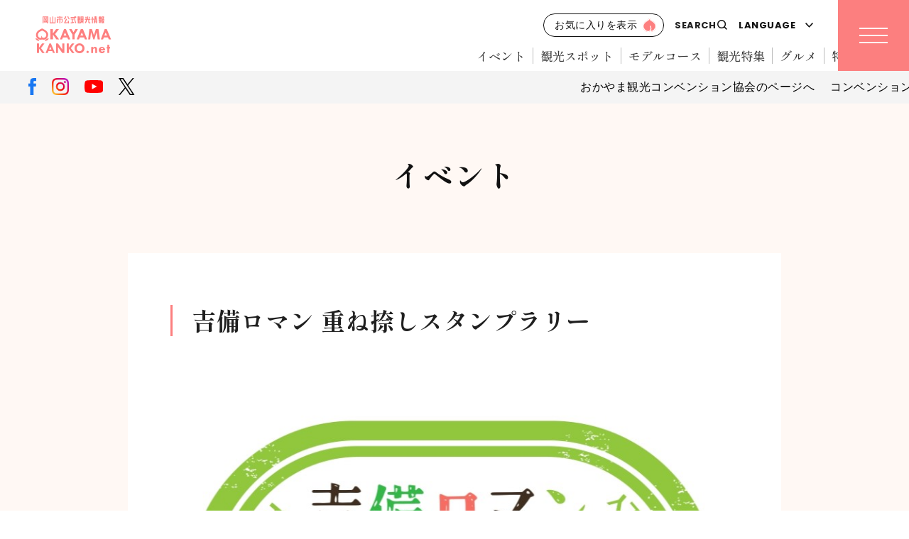

--- FILE ---
content_type: text/html; charset=UTF-8
request_url: https://okayama-kanko.net/sightseeing/event/6871/
body_size: 8549
content:
<!DOCTYPE html>
<html lang="ja">
<head>
  <!-- Global site tag (gtag.js) - Google Analytics -->
  <script async src="https://www.googletagmanager.com/gtag/js?id=UA-26604070-1"></script>
  <script>
    window.dataLayer = window.dataLayer || [];
    function gtag(){dataLayer.push(arguments);}
    gtag('js', new Date());

    gtag('config', 'UA-26604070-1');
  </script>
  <!-- / Global site tag (gtag.js) - Google Analytics -->

  <!-- Google tag (gtag.js) -->
  <script async src="https://www.googletagmanager.com/gtag/js?id=G-CSRLQ1HT2H"></script>
  <script>
    window.dataLayer = window.dataLayer || [];
    function gtag(){dataLayer.push(arguments);}
    gtag('js', new Date());

    gtag('config', 'G-CSRLQ1HT2H');
  </script>

  <meta name="facebook-domain-verification" content="p9qvs7m0fn54l0ouk8yonasssl1knk" />
  <meta charset="UTF-8">
  <meta http-equiv="X-UA-Compatible" content="ie=edge">
      <meta name="viewport" content="width=device-width,initial-scale=1" />
    <meta name='robots' content='index, follow, max-image-preview:large, max-snippet:-1, max-video-preview:-1' />
  <script>
    var ajax_url = 'https://okayama-kanko.net/sightseeing/_cms/wp-admin/admin-ajax.php';
  </script>

	<!-- This site is optimized with the Yoast SEO plugin v19.6.1 - https://yoast.com/wordpress/plugins/seo/ -->
	<title>吉備ロマン 重ね捺しスタンプラリー | イベント | 【公式】岡山市の観光情報サイト OKAYAMA KANKO .net</title>
	<link rel="canonical" href="https://okayama-kanko.net/sightseeing/event/6871/" />
	<meta property="og:locale" content="ja_JP" />
	<meta property="og:type" content="article" />
	<meta property="og:title" content="吉備ロマン 重ね捺しスタンプラリー | イベント | 【公式】岡山市の観光情報サイト OKAYAMA KANKO .net" />
	<meta property="og:description" content="吉備エリアに点在する５か所のスタンプスポットを巡ってスタンプを集めよう！！ 専用台紙に全てのスタンプを重ね捺しすると、カラフルなイラストが完成！ イラストが完成した方には、オリジナルミニタオルをプレゼント！！！ ★スタン…" />
	<meta property="og:url" content="https://okayama-kanko.net/sightseeing/event/6871/" />
	<meta property="og:site_name" content="【公式】岡山市の観光情報サイト OKAYAMA KANKO .net" />
	<meta property="article:publisher" content="https://www.facebook.com/okayama.kanko" />
	<meta property="article:modified_time" content="2024-09-02T00:42:58+00:00" />
	<meta property="og:image" content="https://okayama-kanko.net/sightseeing/_cms/wp-content/uploads/2022/10/ogp.jpg" />
	<meta property="og:image:width" content="1200" />
	<meta property="og:image:height" content="630" />
	<meta property="og:image:type" content="image/jpeg" />
	<meta name="twitter:card" content="summary_large_image" />
	<meta name="twitter:site" content="@momokan36" />
	<meta name="twitter:label1" content="推定読み取り時間" />
	<meta name="twitter:data1" content="3分" />
	<script type="application/ld+json" class="yoast-schema-graph">{"@context":"https://schema.org","@graph":[{"@type":"WebPage","@id":"https://okayama-kanko.net/sightseeing/event/6871/","url":"https://okayama-kanko.net/sightseeing/event/6871/","name":"吉備ロマン 重ね捺しスタンプラリー | イベント | 【公式】岡山市の観光情報サイト OKAYAMA KANKO .net","isPartOf":{"@id":"https://okayama-kanko.net/sightseeing/#website"},"datePublished":"2024-05-08T00:46:16+00:00","dateModified":"2024-09-02T00:42:58+00:00","breadcrumb":{"@id":"https://okayama-kanko.net/sightseeing/event/6871/#breadcrumb"},"inLanguage":"ja","potentialAction":[{"@type":"ReadAction","target":["https://okayama-kanko.net/sightseeing/event/6871/"]}]},{"@type":"BreadcrumbList","@id":"https://okayama-kanko.net/sightseeing/event/6871/#breadcrumb","itemListElement":[{"@type":"ListItem","position":1,"name":"ホーム","item":"https://okayama-kanko.net/sightseeing/"},{"@type":"ListItem","position":2,"name":"イベント","item":"https://okayama-kanko.net/sightseeing/event/"},{"@type":"ListItem","position":3,"name":"吉備ロマン 重ね捺しスタンプラリー"}]},{"@type":"WebSite","@id":"https://okayama-kanko.net/sightseeing/#website","url":"https://okayama-kanko.net/sightseeing/","name":"【公式】岡山市の観光情報サイト OKAYAMA KANKO .net","description":"おかやま観光コンベンション協会が運営する岡山市の公式観光情報サイト。岡山城や日本三名園のひとつ岡山後楽園、日本遺産に認定されている桃太郎伝説ゆかりの地など人気の観光スポットをはじめ、イベント、グルメ、特産品、宿泊など、魅力いっぱいの岡山市の旅行・観光の情報をお届けします。","potentialAction":[{"@type":"SearchAction","target":{"@type":"EntryPoint","urlTemplate":"https://okayama-kanko.net/sightseeing/?s={search_term_string}"},"query-input":"required name=search_term_string"}],"inLanguage":"ja"}]}</script>
	<!-- / Yoast SEO plugin. -->


<link rel='dns-prefetch' href='//maps.googleapis.com' />
<link rel='stylesheet' id='sbi_styles-css'  href='https://okayama-kanko.net/sightseeing/_cms/wp-content/plugins/instagram-feed/css/sbi-styles.min.css?ver=6.6.1' type='text/css' media='all' />
<link rel='stylesheet' id='wp-block-library-css'  href='https://okayama-kanko.net/sightseeing/_cms/wp-includes/css/dist/block-library/style.min.css?ver=5683a31118815df1807a2ce2a621dada' type='text/css' media='all' />
<style id='global-styles-inline-css' type='text/css'>
body{--wp--preset--color--black: #000000;--wp--preset--color--cyan-bluish-gray: #abb8c3;--wp--preset--color--white: #ffffff;--wp--preset--color--pale-pink: #f78da7;--wp--preset--color--vivid-red: #cf2e2e;--wp--preset--color--luminous-vivid-orange: #ff6900;--wp--preset--color--luminous-vivid-amber: #fcb900;--wp--preset--color--light-green-cyan: #7bdcb5;--wp--preset--color--vivid-green-cyan: #00d084;--wp--preset--color--pale-cyan-blue: #8ed1fc;--wp--preset--color--vivid-cyan-blue: #0693e3;--wp--preset--color--vivid-purple: #9b51e0;--wp--preset--gradient--vivid-cyan-blue-to-vivid-purple: linear-gradient(135deg,rgba(6,147,227,1) 0%,rgb(155,81,224) 100%);--wp--preset--gradient--light-green-cyan-to-vivid-green-cyan: linear-gradient(135deg,rgb(122,220,180) 0%,rgb(0,208,130) 100%);--wp--preset--gradient--luminous-vivid-amber-to-luminous-vivid-orange: linear-gradient(135deg,rgba(252,185,0,1) 0%,rgba(255,105,0,1) 100%);--wp--preset--gradient--luminous-vivid-orange-to-vivid-red: linear-gradient(135deg,rgba(255,105,0,1) 0%,rgb(207,46,46) 100%);--wp--preset--gradient--very-light-gray-to-cyan-bluish-gray: linear-gradient(135deg,rgb(238,238,238) 0%,rgb(169,184,195) 100%);--wp--preset--gradient--cool-to-warm-spectrum: linear-gradient(135deg,rgb(74,234,220) 0%,rgb(151,120,209) 20%,rgb(207,42,186) 40%,rgb(238,44,130) 60%,rgb(251,105,98) 80%,rgb(254,248,76) 100%);--wp--preset--gradient--blush-light-purple: linear-gradient(135deg,rgb(255,206,236) 0%,rgb(152,150,240) 100%);--wp--preset--gradient--blush-bordeaux: linear-gradient(135deg,rgb(254,205,165) 0%,rgb(254,45,45) 50%,rgb(107,0,62) 100%);--wp--preset--gradient--luminous-dusk: linear-gradient(135deg,rgb(255,203,112) 0%,rgb(199,81,192) 50%,rgb(65,88,208) 100%);--wp--preset--gradient--pale-ocean: linear-gradient(135deg,rgb(255,245,203) 0%,rgb(182,227,212) 50%,rgb(51,167,181) 100%);--wp--preset--gradient--electric-grass: linear-gradient(135deg,rgb(202,248,128) 0%,rgb(113,206,126) 100%);--wp--preset--gradient--midnight: linear-gradient(135deg,rgb(2,3,129) 0%,rgb(40,116,252) 100%);--wp--preset--duotone--dark-grayscale: url('#wp-duotone-dark-grayscale');--wp--preset--duotone--grayscale: url('#wp-duotone-grayscale');--wp--preset--duotone--purple-yellow: url('#wp-duotone-purple-yellow');--wp--preset--duotone--blue-red: url('#wp-duotone-blue-red');--wp--preset--duotone--midnight: url('#wp-duotone-midnight');--wp--preset--duotone--magenta-yellow: url('#wp-duotone-magenta-yellow');--wp--preset--duotone--purple-green: url('#wp-duotone-purple-green');--wp--preset--duotone--blue-orange: url('#wp-duotone-blue-orange');--wp--preset--font-size--small: 13px;--wp--preset--font-size--medium: 20px;--wp--preset--font-size--large: 36px;--wp--preset--font-size--x-large: 42px;}.has-black-color{color: var(--wp--preset--color--black) !important;}.has-cyan-bluish-gray-color{color: var(--wp--preset--color--cyan-bluish-gray) !important;}.has-white-color{color: var(--wp--preset--color--white) !important;}.has-pale-pink-color{color: var(--wp--preset--color--pale-pink) !important;}.has-vivid-red-color{color: var(--wp--preset--color--vivid-red) !important;}.has-luminous-vivid-orange-color{color: var(--wp--preset--color--luminous-vivid-orange) !important;}.has-luminous-vivid-amber-color{color: var(--wp--preset--color--luminous-vivid-amber) !important;}.has-light-green-cyan-color{color: var(--wp--preset--color--light-green-cyan) !important;}.has-vivid-green-cyan-color{color: var(--wp--preset--color--vivid-green-cyan) !important;}.has-pale-cyan-blue-color{color: var(--wp--preset--color--pale-cyan-blue) !important;}.has-vivid-cyan-blue-color{color: var(--wp--preset--color--vivid-cyan-blue) !important;}.has-vivid-purple-color{color: var(--wp--preset--color--vivid-purple) !important;}.has-black-background-color{background-color: var(--wp--preset--color--black) !important;}.has-cyan-bluish-gray-background-color{background-color: var(--wp--preset--color--cyan-bluish-gray) !important;}.has-white-background-color{background-color: var(--wp--preset--color--white) !important;}.has-pale-pink-background-color{background-color: var(--wp--preset--color--pale-pink) !important;}.has-vivid-red-background-color{background-color: var(--wp--preset--color--vivid-red) !important;}.has-luminous-vivid-orange-background-color{background-color: var(--wp--preset--color--luminous-vivid-orange) !important;}.has-luminous-vivid-amber-background-color{background-color: var(--wp--preset--color--luminous-vivid-amber) !important;}.has-light-green-cyan-background-color{background-color: var(--wp--preset--color--light-green-cyan) !important;}.has-vivid-green-cyan-background-color{background-color: var(--wp--preset--color--vivid-green-cyan) !important;}.has-pale-cyan-blue-background-color{background-color: var(--wp--preset--color--pale-cyan-blue) !important;}.has-vivid-cyan-blue-background-color{background-color: var(--wp--preset--color--vivid-cyan-blue) !important;}.has-vivid-purple-background-color{background-color: var(--wp--preset--color--vivid-purple) !important;}.has-black-border-color{border-color: var(--wp--preset--color--black) !important;}.has-cyan-bluish-gray-border-color{border-color: var(--wp--preset--color--cyan-bluish-gray) !important;}.has-white-border-color{border-color: var(--wp--preset--color--white) !important;}.has-pale-pink-border-color{border-color: var(--wp--preset--color--pale-pink) !important;}.has-vivid-red-border-color{border-color: var(--wp--preset--color--vivid-red) !important;}.has-luminous-vivid-orange-border-color{border-color: var(--wp--preset--color--luminous-vivid-orange) !important;}.has-luminous-vivid-amber-border-color{border-color: var(--wp--preset--color--luminous-vivid-amber) !important;}.has-light-green-cyan-border-color{border-color: var(--wp--preset--color--light-green-cyan) !important;}.has-vivid-green-cyan-border-color{border-color: var(--wp--preset--color--vivid-green-cyan) !important;}.has-pale-cyan-blue-border-color{border-color: var(--wp--preset--color--pale-cyan-blue) !important;}.has-vivid-cyan-blue-border-color{border-color: var(--wp--preset--color--vivid-cyan-blue) !important;}.has-vivid-purple-border-color{border-color: var(--wp--preset--color--vivid-purple) !important;}.has-vivid-cyan-blue-to-vivid-purple-gradient-background{background: var(--wp--preset--gradient--vivid-cyan-blue-to-vivid-purple) !important;}.has-light-green-cyan-to-vivid-green-cyan-gradient-background{background: var(--wp--preset--gradient--light-green-cyan-to-vivid-green-cyan) !important;}.has-luminous-vivid-amber-to-luminous-vivid-orange-gradient-background{background: var(--wp--preset--gradient--luminous-vivid-amber-to-luminous-vivid-orange) !important;}.has-luminous-vivid-orange-to-vivid-red-gradient-background{background: var(--wp--preset--gradient--luminous-vivid-orange-to-vivid-red) !important;}.has-very-light-gray-to-cyan-bluish-gray-gradient-background{background: var(--wp--preset--gradient--very-light-gray-to-cyan-bluish-gray) !important;}.has-cool-to-warm-spectrum-gradient-background{background: var(--wp--preset--gradient--cool-to-warm-spectrum) !important;}.has-blush-light-purple-gradient-background{background: var(--wp--preset--gradient--blush-light-purple) !important;}.has-blush-bordeaux-gradient-background{background: var(--wp--preset--gradient--blush-bordeaux) !important;}.has-luminous-dusk-gradient-background{background: var(--wp--preset--gradient--luminous-dusk) !important;}.has-pale-ocean-gradient-background{background: var(--wp--preset--gradient--pale-ocean) !important;}.has-electric-grass-gradient-background{background: var(--wp--preset--gradient--electric-grass) !important;}.has-midnight-gradient-background{background: var(--wp--preset--gradient--midnight) !important;}.has-small-font-size{font-size: var(--wp--preset--font-size--small) !important;}.has-medium-font-size{font-size: var(--wp--preset--font-size--medium) !important;}.has-large-font-size{font-size: var(--wp--preset--font-size--large) !important;}.has-x-large-font-size{font-size: var(--wp--preset--font-size--x-large) !important;}
</style>
<link rel='stylesheet' id='contact-form-7-css'  href='https://okayama-kanko.net/sightseeing/_cms/wp-content/plugins/contact-form-7/includes/css/styles.css?ver=5.6.4' type='text/css' media='all' />
<link rel='stylesheet' id='cf7msm_styles-css'  href='https://okayama-kanko.net/sightseeing/_cms/wp-content/plugins/contact-form-7-multi-step-module/resources/cf7msm.css?ver=4.1.92' type='text/css' media='all' />
<link rel='stylesheet' id='cf7cf-style-css'  href='https://okayama-kanko.net/sightseeing/_cms/wp-content/plugins/cf7-conditional-fields/style.css?ver=2.2.9' type='text/css' media='all' />
<script type='text/javascript' src='https://okayama-kanko.net/sightseeing/_cms/wp-includes/js/jquery/jquery.min.js?ver=3.6.0' id='jquery-core-js'></script>
<script type='text/javascript' src='https://okayama-kanko.net/sightseeing/_cms/wp-includes/js/jquery/jquery-migrate.min.js?ver=3.3.2' id='jquery-migrate-js'></script>
<script type='text/javascript' src='https://okayama-kanko.net/sightseeing/_cms/wp-content/themes/okayama/assets/js/googlemap.js?ver=1762409047' id='googlemap-script-js'></script>
<script type='text/javascript' src='//maps.googleapis.com/maps/api/js?key=AIzaSyBBrWbNknhL5flJAuh7AwinKjrlEssggng&#038;ver=5683a31118815df1807a2ce2a621dada' id='googlemapsapi-js'></script>
<link rel="icon" href="https://okayama-kanko.net/sightseeing/_cms/wp-content/uploads/2022/10/cropped-icon-32x32.png" sizes="32x32" />
<link rel="icon" href="https://okayama-kanko.net/sightseeing/_cms/wp-content/uploads/2022/10/cropped-icon-192x192.png" sizes="192x192" />
<link rel="apple-touch-icon" href="https://okayama-kanko.net/sightseeing/_cms/wp-content/uploads/2022/10/cropped-icon-180x180.png" />
<meta name="msapplication-TileImage" content="https://okayama-kanko.net/sightseeing/_cms/wp-content/uploads/2022/10/cropped-icon-270x270.png" />
  <link rel="stylesheet" href="/sightseeing/assets/css/reset.css">
  <link rel="stylesheet" href="https://cdnjs.cloudflare.com/ajax/libs/slick-carousel/1.9.0/slick.min.css">
  <link rel="stylesheet" href="https://cdnjs.cloudflare.com/ajax/libs/slick-carousel/1.9.0/slick-theme.min.css">
  <link rel="stylesheet" href="/sightseeing/assets/css/common.css">
  <link rel="stylesheet" href="/sightseeing/assets/css/style.css">
  <script src="/sightseeing/assets/js/jquery.js"></script>
  <script type="text/javascript" src="https://code.jquery.com/jquery-2.2.4.min.js"></script>
  <script type="text/javascript" src="https://cdnjs.cloudflare.com/ajax/libs/slick-carousel/1.9.0/slick.min.js"></script>
  <script src="/sightseeing/assets/js/common.js"></script>
  <script src="https://d.shutto-translation.com/trans.js?id=10386"></script>
  <script type="text/javascript">
  if ((navigator.userAgent.indexOf('iPhone') > 0 && navigator.userAgent.indexOf('iPad') == -1) || navigator.userAgent.indexOf('iPod') > 0 || navigator.userAgent.indexOf('Android') > 0) { }
  else { document.write('<meta name="format-detection" content="telephone=no">'); }
  </script>
  </head>

<body id="page-top" class="event-template-default single single-event postid-6871">
  <!-- #wrap -->
  <div id="wrap">
    <!-- #container -->
    <div id="container">
      <!-- #inner -->
      <div id="inner">

        <!-- header -->
        <header class="baseW">
          <!-- #headerOuter -->
          <div id="headerOuter">
            <!-- #headerInner -->
            <div id="headerInner" class="baseW">
              <!-- #headTop -->
              <div id="headTop">
                <div id="logo" class="vsp">
                  <a href="/sightseeing/">
                    <span class="icon-logo"></span>
                  </a>
                </div>
                <div id="spNavi" class="sNtrigger dur">
                  <div class="menu1 dur"></div>
                  <div class="menu2 dur"></div>
                  <div class="menu3 dur"></div>
                </div>

                <div class="head-last">
                  <div class="head-last_inner">
                    <a class="btn-favorite" href="https://okayama-kanko.net/sightseeing/favorite/"><span class="b-favorite">お気に入りを表示</span></a>
                    <div class="search-outer">
                      <div class="open-btn1"></div>
                      <div class="close-btn"><img src="/sightseeing/assets/img/common/close.svg"></div>
                      <div class="search-wrap">
                        <form action="https://okayama-kanko.net/sightseeing/search/" class="searchform" role="search">
                          <div class="bx">
                            <input type="hidden" name="cx" value="008960977644193769259:frmt7_bn33o">
                            <input type="hidden" name="ie" value="UTF-8">
                            <input type="text" value="" name="q" id="search-text" class="search q" placeholder="ワード検索">
                          </div>
                          <div class="ic"><input type="submit" id="searchsubmit" name="sa" value=""></div>
                        </form>
                      </div>
                    </div>
                    <div class="language" data-stt-langbar>
                      <div class="btn-language">
                        <span class="txt">LANGUAGE</span>
                      </div>
                      <div class="language-menu">
                        <ul data-stt-langbar>
                          <li><a href="#" data-stt-changelang="ja" data-stt-ignore>日本語</a></li>
                          <li><a href="#" data-stt-changelang="en" data-stt-ignore>English</a></li>
                          <li><a href="#" data-stt-changelang="zh-CN" data-stt-ignore>简体中文</a></li>
                          <li><a href="#" data-stt-changelang="zh-TW" data-stt-ignore>繁體中文</a></li>
                          <li><a href="#" data-stt-changelang="ko" data-stt-ignore>한국어</a></li>
                          <li><a href="#" data-stt-changelang="th" data-stt-ignore>ภาษาไทย</a></li>
                          <li><a href="#" data-stt-changelang="fr" data-stt-ignore>Francais</a></li>
                          <li><a href="#" data-stt-changelang="id" data-stt-ignore>Indonesian</a></li>
                        </ul>
                      </div>
                    </div>
                  </div>
                </div>

                <!-- #headMid -->
                <div id="headMid" class="dur">
                  <div id="headMidInner">
                    <div id="logo" class="vpc">
                      <a href="/sightseeing/">
                        <span class="icon-logo"></span>
                      </a>
                    </div>
                    <!-- #navi -->
                    <nav id="navi">
                      <ul class="dur">
                        <li>
                          <a href="https://okayama-kanko.net/sightseeing/event/">
                            <span class="t">
                              <i class="txt">イベント</i>
                            </span>
                          </a>
                        </li>
                        <li>
                          <a href="https://okayama-kanko.net/sightseeing/spot/">
                            <span class="t">
                              <i class="txt">観光スポット</i>
                            </span>
                          </a>
                        </li>
                        <li>
                          <a href="https://okayama-kanko.net/sightseeing/model_course/">
                            <span class="t">
                              <i class="txt">モデルコース</i>
                            </span>
                          </a>
                        </li>
                        <li>
                          <a href="https://okayama-kanko.net/sightseeing/special/">
                            <span class="t">
                              <i class="txt">観光特集</i>
                            </span>
                          </a>
                        </li>
                        <li>
                          <a href="https://okayama-kanko.net/sightseeing/gourmet/">
                            <span class="t">
                              <i class="txt">グルメ</i>
                            </span>
                          </a>
                        </li>
                        <li>
                          <a href="https://okayama-kanko.net/sightseeing/speciality/">
                            <span class="t">
                              <i class="txt">特産品</i>
                            </span>
                          </a>
                        </li>
                        <li>
                          <a href="https://okayama-kanko.net/sightseeing/stay/">
                            <span class="t">
                              <i class="txt">泊まる</i>
                            </span>
                          </a>
                        </li>
                      </ul>

                      <ul class="dur">
                        <li>
                          <a href="https://okayama-kanko.net/sightseeing/okayamacity/">
                            <span class="t">
                              <i class="txt">岡山市について</i>
                            </span>
                          </a>
                        </li>
                        <li>
                          <a href="https://okayama-kanko.net/sightseeing/access/">
                            <span class="t">
                              <i class="txt">岡山市へのアクセス</i>
                            </span>
                          </a>
                        </li>
                      </ul>

                      <div class="other-link">
                        <ul>
                          <li><a href="/sightseeing/information/">観光案内所 / 手荷物預かり</a></li>
                          <li><a href="/sightseeing/pamphlet/">パンフレット・資料請求</a></li>
                          <li><a href="/sightseeing/volunteer/">観光ボランティアガイド</a></li>
                          <li><a href="/sightseeing/links/">SNS</a></li>
                          <li><a href="/sightseeing/subsidy/">旅行会社向け助成金制度</a></li>                        
                          <!-- <li><a href="/organization/" target="_blank">おかやま観光コンベンション協会のページへ</a></li>
                          <li><a href="/" target="_blank">コンベンション情報のページへ</a></li> -->
                        </ul>
                      </div>
                      <a class="btn-favorite vsp" href="https://okayama-kanko.net/sightseeing/favorite/"><span class="b-favorite">お気に入りを表示</span></a>
                    </nav><!-- /#navi -->
                  </div>
                </div><!-- /#headMid -->

                <!-- #headMidPc -->
                <div id="headMidPc" class="vpc">
                  <div id="headMidInnerPc">
                    <div id="logoPc">
                      <a href="/sightseeing/">
                        <span class="icon-logo"></span>
                      </a>
                    </div>
                    <!-- #navi -->
                    <div class="navi-wrap">
                      <nav id="naviPc">
                        <ul>
                          <li>
                            <a href="https://okayama-kanko.net/sightseeing/event/">
                              <span class="t">
                                <i class="txt">イベント</i>
                              </span>
                            </a>
                          </li>
                          <li>
                            <a href="https://okayama-kanko.net/sightseeing/spot/">
                              <span class="t">
                                <i class="txt">観光スポット</i>
                              </span>
                            </a>
                          </li>
                          <li>
                            <a href="https://okayama-kanko.net/sightseeing/model_course/">
                              <span class="t">
                                <i class="txt">モデルコース</i>
                              </span>
                            </a>
                          </li>
                          <li>
                            <a href="https://okayama-kanko.net/sightseeing/special/">
                              <span class="t">
                                <i class="txt">観光特集</i>
                              </span>
                            </a>
                          </li>
                          <li>
                            <a href="https://okayama-kanko.net/sightseeing/gourmet/">
                              <span class="t">
                                <i class="txt">グルメ</i>
                              </span>
                            </a>
                          </li>
                          <li>
                            <a href="https://okayama-kanko.net/sightseeing/speciality/">
                              <span class="t">
                                <i class="txt">特産品</i>
                              </span>
                            </a>
                          </li>
                          <li>
                            <a href="https://okayama-kanko.net/sightseeing/stay/">
                              <span class="t">
                                <i class="txt">泊まる</i>
                              </span>
                            </a>
                          </li>
                        </ul>
                      </nav><!-- /#navi -->
                    </div>

                    <div class="sub-nav bgWide">
                      <div class="sub-nav-inner">
                        <div class="sns-link">
                          <ul>
                            <li><a href="https://www.facebook.com/okayama.kanko" target="_blank"><img src="/sightseeing/assets/img/common/icon_facebook.svg" alt="facebook"></a></li>
                            <li><a href="https://www.instagram.com/okayama_city_kanko/" target="_blank"><img src="/sightseeing/assets/img/common/icon_instagram.svg" alt="instagram"></a></li>
                            <li><a href="https://www.youtube.com/channel/UCUxoVwUM_DZhihaOh5ca1cQ" target="_blank"><img src="/sightseeing/assets/img/common/icon_youtube.svg" alt="youtube"></a></li>
                            <li><a href="https://x.com/momokan36/" target="_blank"><img src="/sightseeing/assets/img/common/icon_twitter.svg" alt="X"></a></li>
                          </ul>
                        </div>
                        <div class="other-link">
                          <ul>
                            <li><a href="/organization/" target="_blank">おかやま観光コンベンション協会のページへ</a></li>
                            <li><a href="/" target="_blank">コンベンション情報のページへ</a></li>
                          </ul>
                        </div>
                      </div>
                    </div>
                  </div>
                </div><!-- /#headMid -->


                <div class="black_scale dur sNtrigger"></div>
              </div><!-- /#headTop -->
            </div><!-- /#headerInner -->
          </div><!-- /#headerOuter -->
        </header>

        <main id="contents" class="event single">
          <div id="contentsInner">
    <!-- #topMain -->
    <article id="topMain" class="">
      <section id="topMainInner" class="baseW">
        <h1 class="normal-ttl">
          <span class="ttl-outer">
            <i class="m">イベント</i>
          </span>
        </h1>
      </section>
    </article><!-- /#topMain -->

    <article id="info-body" class="c_body">
      <section id="info-bodyInner" class="c_body_inner basic">
        <div class="info-block-outer">
          <!-- .head -->
          <div class="head">
            <h1 class="main-ttl"><span>吉備ロマン 重ね捺しスタンプラリー</span></h1>
          </div><!-- /.head -->

          <div class="info-block-inner">

                      <div class="slideArea">
              <div id="slideBody">
                <div class="sliderOuter">
                  <div class="slider">
                                      <div>
                      <figure>
                        <picture>
                          <source media="(min-width:768px)" srcset="https://okayama-kanko.net/sightseeing/_cms/wp-content/uploads/2024/05/0285614c12b29d7b838d4837d0568c63.jpg 1x,https://okayama-kanko.net/sightseeing/_cms/wp-content/uploads/2024/05/0285614c12b29d7b838d4837d0568c63.jpg 2x">
                          <source media="(max-width:767px)" srcset="https://okayama-kanko.net/sightseeing/_cms/wp-content/uploads/2024/05/0285614c12b29d7b838d4837d0568c63-768x505.jpg">
                          <img src="https://okayama-kanko.net/sightseeing/_cms/wp-content/uploads/2024/05/0285614c12b29d7b838d4837d0568c63.jpg" alt="吉備ロマン 重ね捺しスタンプラリー">
                        </picture>
                      </figure>
                    </div>
                                    </div>
                </div>
              </div>
            </div>
                      <div class="top-date">
              <p>2024.8.10～9.23</p>
            </div>

            <div class="txt-body">
              <p>吉備エリアに点在する５か所のスタンプスポットを巡ってスタンプを集めよう！！<br />
専用台紙に全てのスタンプを重ね捺しすると、カラフルなイラストが完成！<br />
イラストが完成した方には、オリジナルミニタオルをプレゼント！！！<br />
★スタンプスポットは全て、吉備ロマン無料循環バスの停留所です。</p>
<p><strong>【参加方法】</strong></p>
<p>①専用台紙を手に入れる。（スタンプスポット５か所・岡山市ももたろう観光センター・吉備ロマン無料循環　<br />
　バス臨時案内所にて配布）</p>
<p>②スタンプスポットを巡り、スタンプを重ね捺ししていく。５か所のスタンプを捺すとイラストが完成！（巡る順番はどんな順番でも構いません）</p>
<p>③完成したイラストを岡山市ももたろう観光センターへ持って行き、スタッフへ見せる。簡単なアンケート<br />
　に答えると、素敵なオリジナルミニタオルをプレゼント！！（先着700名）</p>
<p>④オリジナルミニタオルをお渡しした方の中から抽選で20名様に、豪華賞品をプレゼント！！！（商品は発送予定。）</p>
<p>&nbsp;</p>
<p><strong>【スタンプスポット】</strong></p>
<p><strong>★最上稲荷<br />
</strong>　設置場所：祈祷受付<br />
　開館時間：５：３０～１６：３０<br />
　休館日：無し<br />
　住所：岡山市北区高松稲荷７１２<br />
　電話：086-287-3700</p>
<p><strong>★龍泉寺<br />
</strong>　設置場所：社務所前<br />
　開館時間：９：００～１６：３０<br />
　休館日：無し<br />
　住所：岡山市北区下足守９００<br />
　電話：086-295-0130</p>
<p><strong>★陣屋町足守<br />
</strong>　設置場所：足守プラザ<br />
　開館時間：９：００～１６：３０<br />
　休館日：月曜日（祝日の場合は直後の平日）<br />
　住所：岡山市北区足守９７９<br />
　電話：086-295-0001</p>
<p><strong>★造山古墳<br />
</strong>　設置場所：岡山市造山古墳ビジターセンター<br />
　開館時間：１０：００～１５：００<br />
　休館日：月曜日（祝日の場合は直後の平日）<br />
　住所：岡山市北区新庄下７８９</p>
<p><strong>★高松城址公園<br />
</strong>　設置場所：備中高松城址資料館<br />
　開館時間：１０：００～１５：００<br />
　休館日：月曜日（祝日の場合は開館） ※８月は月曜日も開館予定<br />
　住所：岡山市北区高松５５８－２<br />
　電話：086-287-5554</p>
<p>※詳細情報は下記URLよりご確認ください。</p>
<p><a href="https://friendspack.jp/wp-content/uploads/2024/05/98e5cbfe7c515370b2bd057cec657657.pdf">吉備ロマン無料循環バスチラシ</a></p>
<p><strong>【注意点】<br />
</strong>・オリジナルミニタオルはなくなり次第終了となります。<br />
・オリジナルミニタオルの交換は、おひとり様1回限りです。ご本人以外の方にお渡しできません。<br />
・オリジナルミニタオルの交換は、2024年8月10日（土）～9月23日（月・祝）までとなります。<br />
・スタンプラリーは予告なく中止または変更する場合がございます。<br />
・イベント参加中における事故等については、責任を負いかねます。</p>            </div>

            <dl class="info-list">
                          <dt>開催日時</dt>
              <dd><p>2024年8月10日（土）～9月23日（月・祝）</p></dd>
                          <dt>開催場所</dt>
              <dd><p>【スタンプスポット】<br />
・最上稲荷<br />
・龍泉寺<br />
・高松城址公園<br />
・陣屋町足守<br />
・造山古墳</p></dd>
                                      <dt>主催／お問い合わせ</dt>
              <dd><p>公益社団法人おかやま観光コンベンション協会<br />
086-227-0015（土日祝除く　9:30～17:00）</p></dd>
                                    </dl>

            <!-- map-block -->
            
            <!-- .dtl-btn-outer -->
            <div class="btn-outer">
              <a href="/sightseeing/event/" class="btn-normal rsv"><i>イベント一覧へ</i></a>
            </div><!-- /.dtl-btn-outer -->
          </div>
        </div>
      </section>
    </article>
            </div>
          </main>

          <div class="page-top-btn">
            <div class="page-top-btn-inner">
              <a href="#page-top"><span>ページ<br>トップ</span></a>
            </div>
          </div>
          <!-- footer -->
          <div class="foot_top"><img src="/sightseeing/assets/img/common/footer01_sp.png" class="vsp" alt="岡山市公式観光情報 OKAYAMA KANKO.net"></div>
          <footer class="imgAuto">
            <div id="footerOuter">
              <div id="footerInner" class="basic">
                <!-- #ft_back -->
                <div id="ft_back" class="">
                  <div id="ft_backInner">
                    <div class="info">
                      <a href="https://okayama-kanko.net/sightseeing" class="logo"><span class="lg"><img src="/sightseeing/assets/img/common/logo_foot.svg" alt="岡山市公式観光情報 OKAYAMA KANKO.net" /></span></a>
                      <div class="foot-last">
                        <div class="foot-last_inner">
                          <div class="search-outer-foot">
                            <div id="search-wrap-foot">
                              <form action="https://okayama-kanko.net/sightseeing/search/" id="searchform" role="search">
                                <div class="bx">
                                  <input type="hidden" name="cx" value="008960977644193769259:frmt7_bn33o">
                                  <input type="hidden" name="ie" value="UTF-8">
                                  <input type="text" value="" name="q" id="search-text" class="search q" placeholder="ワード検索">
                                </div>
                                <div class="ic"><input type="submit" id="searchsubmit" name="sa" value=""></div>
                              </form>
                            </div>
                          </div>
                          <div class="language" data-stt-langbar>
                            <div class="btn-language">
                              <span class="txt">LANGUAGE</span>
                            </div>
                            <div class="language-menu">
                              <ul data-stt-langbar>
                                <li><a href="#" data-stt-changelang="ja" data-stt-ignore>日本語</a></li>
                                <li><a href="#" data-stt-changelang="en" data-stt-ignore>English</a></li>
                                <li><a href="#" data-stt-changelang="zh-CN" data-stt-ignore>简体中文</a></li>
                                <li><a href="#" data-stt-changelang="zh-TW" data-stt-ignore>繁體中文</a></li>
                                <li><a href="#" data-stt-changelang="ko" data-stt-ignore>한국어</a></li>
                                <li><a href="#" data-stt-changelang="th" data-stt-ignore>ภาษาไทย</a></li>
                                <li><a href="#" data-stt-changelang="fr" data-stt-ignore>Francais</a></li>
                                <li><a href="#" data-stt-changelang="id" data-stt-ignore>Indonesian</a></li>
                              </ul>
                            </div>
                          </div>
                        </div>
                      </div>
                    </div>
                    <div class="nav_f">
                      <ul>
                        <!-- <li class="top bt"><a href="https://okayama-kanko.net/sightseeing">サイトトップ</a></li> -->
                        <li class="top"><a href="https://okayama-kanko.net/sightseeing/information/">観光案内所／手荷物預かり</a></li>
                        <li><a href="https://okayama-kanko.net/sightseeing/volunteer/">観光ボランティアガイド</a></li>
                        <li><a href="https://okayama-kanko.net/sightseeing/pamphlet/">パンフレット・資料請求</a></li>
                        <li><a href="https://okayama-kanko.net/sightseeing/okayamacity/">岡山市について</a></li>
                        <li><a href="https://okayama-kanko.net/sightseeing/access/">岡山市へのアクセス</a></li>
                        <li><a href="https://okayama-kanko.net/sightseeing/links/">SNS</a></li>
                        <li><a href="/sightseeing/subsidy/">旅行会社向け助成金制度</a></li>
                      </ul>
                      <ul>
                        <li class="top"><a href="/organization/" target="_blank">おかやま観光コンベンション協会トップ</a></li>
                        <li><a href="/" target="_blank">コンベンション情報のページ</a></li>
                        <li><a href="/organization/privacy/" target="_blank">プライバシーポリシー</a></li>
                        <li><a href="https://okayama-kanko.net/sightseeing/contact/">お問い合わせ</a></li>
                      </ul>
                    </div>
                  </div>
                </div><!-- /#ft_back -->
                <div id="ftCopy">
                  <p>岡山市の観光に関するお問い合わせは観光案内所<br class="vsp">「岡山市ももたろう観光センター」 TEL:<a href="tel:086-222-2912" class="tel">086-222-2912</a></p>
                  <p class="min">&copy; 2022 Okayama Visitors & Convention Association</p>
                </div>
              </div>
            </div>
          </footer>

        </div>
      </div>
    </div>

    <script src="https://cdn.jsdelivr.net/npm/js-cookie@2/src/js.cookie.min.js"></script>    <!-- Instagram Feed JS -->
<script type="text/javascript">
var sbiajaxurl = "https://okayama-kanko.net/sightseeing/_cms/wp-admin/admin-ajax.php";
</script>
<script type='text/javascript' src='https://okayama-kanko.net/sightseeing/_cms/wp-content/plugins/contact-form-7/includes/swv/js/index.js?ver=5.6.4' id='swv-js'></script>
<script type='text/javascript' id='contact-form-7-js-extra'>
/* <![CDATA[ */
var wpcf7 = {"api":{"root":"https:\/\/okayama-kanko.net\/sightseeing\/wp-json\/","namespace":"contact-form-7\/v1"}};
/* ]]> */
</script>
<script type='text/javascript' src='https://okayama-kanko.net/sightseeing/_cms/wp-content/plugins/contact-form-7/includes/js/index.js?ver=5.6.4' id='contact-form-7-js'></script>
<script type='text/javascript' id='cf7msm-js-extra'>
/* <![CDATA[ */
var cf7msm_posted_data = {"_wpcf7cf_hidden_group_fields":"[]","_wpcf7cf_hidden_groups":"[]","_wpcf7cf_visible_groups":"[]"};
/* ]]> */
</script>
<script type='text/javascript' src='https://okayama-kanko.net/sightseeing/_cms/wp-content/plugins/contact-form-7-multi-step-module/resources/cf7msm.min.js?ver=4.1.92' id='cf7msm-js'></script>
<script type='text/javascript' id='wpcf7cf-scripts-js-extra'>
/* <![CDATA[ */
var wpcf7cf_global_settings = {"ajaxurl":"https:\/\/okayama-kanko.net\/sightseeing\/_cms\/wp-admin\/admin-ajax.php"};
/* ]]> */
</script>
<script type='text/javascript' src='https://okayama-kanko.net/sightseeing/_cms/wp-content/plugins/cf7-conditional-fields/js/scripts.js?ver=2.2.9' id='wpcf7cf-scripts-js'></script>
      </body>
</html>


--- FILE ---
content_type: text/css
request_url: https://okayama-kanko.net/sightseeing/assets/css/reset.css
body_size: 1784
content:
@charset "UTF-8";
/* CSS Document */
.slider {
	opacity: 0;
	transition: opacity 0.3s ease;
}
.slider.slick-initialized {
	opacity: 1;
}

.slick-slide,
.slick-slide a {
   outline: none !important;
}

/* ----------------------------------------
	reset
---------------------------------------- */
* {
   font-weight: normal;
   margin: 0px;
   padding: 0px;
}
body {
   font-size: 10px;
   line-height: 1;
   margin: 0px;
   padding: 0px;
   color: #000;
   -webkit-text-size-adjust: 100%;
   word-break: break-all;
   font-feature-settings: "palt";
   text-justify: inter-ideograph;
   text-align: justify;
   -webkit-font-smoothing: antialiased;
   -moz-osx-font-smoothing: grayscale;
}
body {
	 font-family: "游ゴシック体", YuGothic, "游ゴシック", "Yu Gothic", sans-serif;
   font-weight: 400;
   letter-spacing: 0.05em;
	 color: #1F1F1F;
}
.c_body img,
.imgAuto img {
   max-width:100%;
   height:auto;
   width: 100%;
}
#contentsInner img.auto,
.imgAuto img.auto {
   width: auto;
}
a {
   display: block;
}
a:link,a:visited {
   color: #000;
   text-decoration: none;
}
a:hover,a:active {
   color: #000;
   text-decoration: none;
}
a:hover { cursor: pointer; }
p a:not([href^="tel:"]):link,
p a:not([href^="tel:"]):visited { display: inline-block;text-decoration: none;color: #0044CC; }
p a:not([href^="tel:"]):hover,
p a:not([href^="tel:"]):active { text-decoration: underline;color: #0044CC;opacity: 1; }
li { list-style: none; }
span,i,em { font-style:normal;font-weight: inherit;display: inline-block;line-height: 1; }
h1,h2,h3,h4,h5,h6 { font-size:100%;line-height: 1em;margin: 0;font-weight: bolder; }
h1 a,h1 i,h1 span,
h2 a,h2 i,h2 span,
h3 a,h3 i,h3 span,
h4 a,h4 i,h4 span,
h5 a,h5 i,h5 span,
h6 a,h6 i,h6 span { font-weight: inherit;color: inherit; }
p { line-height: 1.8; font-size: 160%;font-weight: 400; }
p.white { color: #fff; }
p.large { line-height: 1.6; font-size: 240%;font-weight: 700; }
p.mid,
span.mid,
i.mid { font-size: 160% !important;line-height: 1.6; }
p.sub,
span.sub,
i.sub { font-size: 140%;line-height: 1.8; }
p a,p i,p span { font-weight: inherit;color: inherit; }
dt,dd { font-weight: normal; }
dl.normal { font-size: 140%; }
dl.normal dt { float: left; }
dl.normal dd { margin: 0 0 10px 80px; }
.clearfix:after { content: ".";display: block;height: 0;clear: both;visibility: hidden; }
.clearfix { display: inline-table;min-height: 1px; }
table { border-collapse: collapse;border-spacing: 0;text-align: left;font-size: 160%;table-layout: fixed;word-break: break-all;word-wrap: break-all; }
table:not(.noB),
table:not(.noB) tr,
table:not(.noB) th,
table:not(.noB) td { border: 1px solid #707070; }
table:not(.wAuto) { width: 100%; }
table th,
table td,
table a,
table p,
table span { font-weight: bolder;color: #555; }
table th,
table td { line-height: 1.6; }
table th { padding: 10px;background: #efefef; }
table td { padding: 20px 10px; }
table td.vt { vertical-align: top !important; }
table td.vb { vertical-align: bottom !important; }
@media (max-width: 767px) {
table { font-size: 220%; }
p.large { font-size: 200%; }

}

a[href^="tel:"] { display: inline-block;font-weight: inherit;color: inherit; }

@media (min-width: 768px) {
img.auto { width: auto; }
a { -webkit-transition: all 0.3s;transition: all 0.3s; }
a:not(.none):hover { opacity: 0.8; }
a[href^="tel:"] { pointer-events: none; }
}

@media (max-width: 767px) {
p { font-size: 160%; }
p.mid, span.mid, i.mid { font-size: 140% !important; }
p.sub, span.sub, i.sub { font-size: 120%; }
.container { padding-right: 40px !important;padding-left: 40px !important; }
a[href^="tel:"] { text-decoration: none;display: inline-block; }
}

/* form init */
input {
	-moz-appearance: none;
	-webkit-appearance: none;
	appearance: none;
	background-color: transparent;
	background-image: none;
	border: 1px solid rgba(0, 0, 0, 0.16);
	border-radius: 0;
	color: inherit;
	font-family: inherit;
	font-size: 1em;
	padding: 0.4em 0.8em;
	width: calc( 100% - 1.6em - 2px);
	background: #fff;
}
input:focus {
	border: 1px solid rgba(0, 0, 0, 0.32);
	box-shadow: none;
	outline: none;
}
textarea {
	-moz-appearance: none;
	-webkit-appearance: none;
	appearance: none;
	background-color: transparent;
	background-image: none;
	border: 1px solid rgba(0, 0, 0, 0.16);
	border-radius: 0;
	color: inherit;
	font-family: inherit;
	font-size: 1em;
	padding: 0.4em 0.8em;
	width: calc( 100% - 1.6em - 2px);
	background: #fff;
}
input[type="radio"] {
	display: none;
}
input[type="radio"] + span {
	cursor: pointer;
	display: inline-block;
	margin: 0 0.2em 0;
	padding: 0 0 0 1.2em;
	position: relative;
}
input[type="radio"] + span::before {
	-webkit-transform: translateY(-50%);
	background: #fff;
	border: 1px solid rgba(0, 0, 0, 0.16);
	border-radius: 50%;
	content: "";
	display: block;
	height: 16px;
	left: 0;
	position: absolute;
	top: 50%;
	transform: translateY(-50%);
	width: 16px;
}
input[type="radio"] + span::after {
	-webkit-transform: translateY(-50%);
	background: rgba(0, 0, 0, 0.32);
	border: 1px solid transparent;
	border-radius: 50%;
	content: "";
	height: 8px;
	left: 2px;
	opacity: 0;
	padding: 2px;
	position: absolute;
	top: 50%;
	transform: translateY(-50%);
	transition: all 0.3s ease 0s;
	width: 8px;
}
input[type="radio"]:checked + span::after {
	opacity: 1;
}
select {
	-moz-appearance: none;
	-webkit-appearance: none;
	appearance: none;
	background-image: url(../img/common/arrow_form.png);
	background-repeat: no-repeat;
	background-position: 93% center;
	border: 1px solid rgba(0, 0, 0, 0.16);
	border-radius: 0;
	color: inherit;
	cursor: pointer;
	font-family: inherit;
	font-size: 16px;
	padding: 0.2em 0.5em;
	width: 100%;
	padding-right: 1.5em;
	background-color: #fff;
	background-size: 10px 6px;
}
select::-ms-expand {
	display: none;
}
select:focus {
	border: 1px solid rgba(0, 0, 0, 0.32);
	box-shadow: none;
	outline: none;
}
input[type="submit"] {
	-webkit-appearance: none;
	background-color: rgba(0, 0, 0, 0.32);
	background-image: none;
	border: none;
	border-radius: 0;
	color: #fff;
	cursor: pointer;
	display: inline-block;
	font-size: 1em;
	margin: 0 0 1em;
	padding: 0.6em 2em;
	text-decoration: none;
	width: auto;
}
input[type="submit"]:hover,
input[type="submit"]:focus {
	outline: none;
}
input[type="submit"]::-moz-foucus-inner {
	border: none;
	padding: 0;
}
body.is_android #wrap {
	font-size: 90%;
}
p a { display: inline !important; }

--- FILE ---
content_type: text/css
request_url: https://okayama-kanko.net/sightseeing/assets/css/common.css
body_size: 5851
content:
@charset "UTF-8";
@import url("https://fonts.googleapis.com/css2?family=Cormorant:wght@400;500;700&family=Oswald:wght@400;500&family=Poppins:wght@300;400;500;700&family=Shippori+Mincho:wght@400;500;700&display=swap");
/*変数設定用*/
html {
  font-size: 100%;
}
@media only screen and (min-width: 767px) and (max-width: 1280px) {
  html {
    font-size: 0.78125vw;
  }
}
@media screen and (max-width: 767px) {
  html {
    font-size: 2.6666666667vw;
  }
}

.scroll-fade {
  opacity: 0;
  transform: translateY(50px);
  transition: all 1.3s;
}

.scroll-fade:not(.fade_on):nth-child(even) {
  transform: translateY(70px);
}

.fade_on {
  opacity: 1;
  transform: translateY(0);
}

@media screen and (min-width: 768px) {
  .bgWide {
    margin-left: -500% !important;
    margin-right: -500% !important;
    padding-left: 500% !important;
    padding-right: 500% !important;
  }
}

.object-fit {
  -o-object-fit: cover;
     object-fit: cover;
  font-family: "object-fit: cover;";
}

.dur {
  transition-property: all;
  transition-duration: 0.5s;
  transition-timing-function: ease;
  transition-delay: 0s;
}

.tel {
  letter-spacing: normal;
}

@media screen and (max-width: 767px) {
  .vpc {
    display: none !important;
  }
}

.vtab {
  display: none !important;
}
@media only screen and (min-width: 767px) and (max-width: 1280px) {
  .vtab {
    display: inline-block !important;
  }
}

@media screen and (min-width: 768px) {
  .vsp {
    display: none !important;
  }
}

.main-ttl {
  padding: 55px 0px;
  max-width: 1200px;
  margin: 0 auto;
}
@media screen and (max-width: 767px) {
  .main-ttl {
    padding: 25px 20px;
  }
}
.main-ttl span {
  font-family: "Shippori Mincho", serif;
  font-weight: 600;
  font-size: 340%;
  /*
  border-left: 3px solid #FC7F7F;
  */
  display: block;
  padding: 5px 0px 5px 30px;
  line-height: 1.6;
  position: relative;
}
@media screen and (max-width: 767px) {
  .main-ttl span {
    font-size: 220%;
    padding: 5px 0px 5px 25px;
    /*
    padding: 5px 0px 5px 0px;
    border-left: none;
    */
  }
}
.main-ttl span::after {
  content: "";
  width: 3px;
  height: 44px;
  background: #FC7F7F;
  position: absolute;
  top: 12px;
  left: 0;
}
@media screen and (max-width: 767px) {
  .main-ttl span::after {
    top: 15px;
    height: 28px;
  }
}

.bg-blue {
  background-color: #E8F9FC !important;
}

.bg-orange {
  background-color: #FFF8F4 !important;
}

.btn-favorite {
  margin-left: 20px;
  display: block;
}
@media screen and (max-width: 767px) {
  .btn-favorite {
    margin-left: 0;
  }
}
.btn-favorite .b-favorite {
  background-image: url("../img/common/icon_favorite.svg");
  background-position: 93% center;
  background-repeat: no-repeat;
  font-size: 160%;
  color: #111111;
  border: 1px solid #111111;
  padding: 12px 47px 12px 22px;
  display: inline-block;
  border-radius: 100px;
  font-family: "Poppins", sans-serif;
  font-weight: 500;
  background-size: 25px;
  cursor: pointer;
}
@media screen and (max-width: 767px) {
  .btn-favorite .b-favorite {
    display: inline-block;
    font-weight: 500;
    font-size: 120%;
    background-size: 20px;
    padding: 8px 35px 8px 14px;
  }
}
.btn-favorite .b-favorite.add {
  background-image: url("../img/common/icon_favorite_add.svg");
  font-size: 160%;
}
@media screen and (max-width: 767px) {
  .btn-favorite .b-favorite.add {
    font-size: 120%;
  }
}
.btn-favorite .b-favorite.add.favorite {
  background-image: url("../img/common/icon_favorite.svg");
}

/**/
.open-btn1 {
  background: url(../img/common/icon_search.svg) no-repeat 20px center;
  background-size: 14px 14px;
  width: 50px;
  height: 50px;
  cursor: pointer;
  position: relative;
  margin-left: 55px;
}
@media screen and (max-width: 767px) {
  .open-btn1 {
    display: flex;
    align-items: center;
    justify-content: center;
    width: 66px;
    height: 66px;
    background: #fff;
    border: 1px solid #FC7F7F;
  }
  .open-btn1::before {
    display: none;
  }
  .open-btn1::after {
    content: "";
    display: inline-block;
    background: url(../img/common/icon_search.svg) no-repeat center;
    background-size: contain;
    width: 30px;
    height: 30px;
    filter: brightness(0) saturate(100%) invert(67%) sepia(82%) saturate(2065%) hue-rotate(314deg) brightness(112%) contrast(105%);
  }
}
.open-btn1 .btnactive {
  background: url("../img/common/icon_close.svg") no-repeat 15px center;
  background-size: 18px 18px;
}
.open-btn1::before {
  content: "SEARCH";
  font-family: "Poppins", sans-serif;
  font-weight: 700;
  font-size: 130%;
  position: absolute;
  top: 50%;
  transform: translateY(-50%) translateX(0);
  left: -40px;
}

.close-btn {
  display: none;
}

.close-btn.on {
  display: block;
  position: absolute;
  top: 50px;
  left: 120px;
  cursor: pointer;
}
@media screen and (max-width: 767px) {
  .close-btn.on {
    top: 90px;
    left: auto;
    right: 12vw;
    z-index: 4;
  }
}

.search-wrap {
  position: absolute;
  top: 150px;
  right: 20px;
  z-index: -1;
  opacity: 0;
  width: 0;
  transition: transform 0.4s ease, opacity 0.4s;
  border-radius: 5px;
  transform: scale(0);
}
.search-wrap.panelactive {
  opacity: 1;
  z-index: 3;
  width: 280px;
  padding: 20px;
  top: 80px;
  left: -175px;
  background: #fff;
  box-shadow: 3px 3px 3px #ccc;
  transform: scale(1);
}
@media screen and (max-width: 767px) {
  .search-wrap.panelactive {
    top: 120px;
    left: 10vw;
    width: 80vw;
    padding-top: 30px;
  }
}
.search-wrap.panelactive .searchform {
  display: block;
}
.search-wrap .searchform {
  display: none;
}
.search-wrap input {
  -webkit-appearance: none;
  outline: none;
  cursor: pointer;
  color: #666;
}
.search-wrap input[type=text] {
  width: calc(100% - 20px);
  border: none;
  border-bottom: 2px solid #ccc;
  transition: all 0.5s;
  letter-spacing: 0.05em;
  padding: 10px;
  font-size: 160%;
  background: #fff !important;
}
@media screen and (max-width: 767px) {
  .search-wrap input[type=text] {
    font-size: 140%;
  }
}
.search-wrap input[type=text]:focus {
  background: #eee;
}
.search-wrap input[type=submit] {
  position: absolute;
  top: 10px;
  right: 30px;
  background: url("../img/common/icon_search.svg") no-repeat right;
  background-size: 20px 20px;
  width: 30px;
  height: 60px;
}
.page-top-btn {
  position: fixed;
  bottom: 5%;
  right: 5%;
  z-index: 100;
  cursor: pointer;
  width: 85px;
  display: none;
}
@media screen and (max-width: 767px) {
  .page-top-btn {
    bottom: 3%;
  }
}
.page-top-btn .page-top-btn-inner a {
  display: flex;
  position: relative;
}
@media screen and (max-width: 767px) {
  .page-top-btn .page-top-btn-inner a {
    background: url(../img/common/pagetoppng.svg) no-repeat 0 0;
    background-size: 100%;
  }
}
.page-top-btn .page-top-btn-inner a span {
  color: #FD7F7F;
  font-size: 180%;
  display: block;
  text-align: center;
  position: absolute;
  top: 48%;
  transform: translateY(-50%) translateX(0);
  text-align: center;
  width: 100%;
  font-weight: bolder;
  line-height: 1.2;
  transition: all 0.2s ease-in;
  z-index: 1;
  letter-spacing: normal;
  text-shadow: 1px 1px 1px #fff, -1px 1px 1px #fff, 1px -1px 1px #fff, -1px -1px 1px #fff, 1px 0px 1px #fff, 0px 1px 1px #fff, -1px 0px 1px #fff, 0px -1px 1px #fff;
}
.page-top-btn .page-top-btn-inner a::after, .page-top-btn .page-top-btn-inner a::before {
  background-position: 0 0;
  background-repeat: no-repeat;
  background-size: 100%;
  content: "";
  display: block;
  width: 42px;
  height: 84px;
  transition: all 0.2s ease-in;
}
@media screen and (max-width: 767px) {
  .page-top-btn .page-top-btn-inner a::after, .page-top-btn .page-top-btn-inner a::before {
    opacity: 0 !important;
  }
}
.page-top-btn .page-top-btn-inner a:hover {
  opacity: 1 !important;
}
@media screen and (min-width: 768px) {
  .page-top-btn .page-top-btn-inner a:hover span {
    top: 25%;
  }
}
@media screen and (min-width: 768px) {
  .page-top-btn .page-top-btn-inner a:hover::before {
    transform: translate(-20px, 10px) rotate(-30deg);
  }
}
@media screen and (min-width: 768px) {
  .page-top-btn .page-top-btn-inner a:hover::after {
    transform: translate(20px, 10px) rotate(30deg);
  }
}
.page-top-btn .page-top-btn-inner a::after {
  background-image: url("../img/common/page_top02.svg");
}
.page-top-btn .page-top-btn-inner a::before {
  background-image: url("../img/common/page_top01.svg");
}

header {
  position: fixed;
  top: 0;
  z-index: 99999999;
  background: rgba(255, 255, 255, 0.8);
  width: 100%;
}
header #headerOuter #headerInner #headTop {
  display: flex;
  flex-wrap: nowrap;
  justify-content: space-between;
  align-items: normal;
  justify-content: space-between;
}
@media screen and (max-width: 767px) {
  header #headerOuter #headerInner #headTop {
    flex-wrap: wrap;
  }
}
@media screen and (max-width: 767px) {
  header #headerOuter #headerInner #headTop {
    height: 68px;
  }
}
header #headerOuter #headerInner #headTop #logo {
  padding: 0 0 0 15px;
  display: flex;
  align-items: center;
  z-index: 2;
}
header #headerOuter #headerInner #headTop #logo a img {
  width: auto;
}
@media only screen and (min-width: 767px) and (max-width: 1280px) {
  header #headerOuter #headerInner #headTop #logo .sub {
    display: none !important;
  }
}
header #headerOuter #headerInner #headTop #logo span {
  margin-left: 15px;
  max-width: 115px;
  margin-left: 0;
  font-size: 56px;
}
@media screen and (max-width: 767px) {
  header #headerOuter #headerInner #headTop #logo span {
    font-size: 32px;
  }
}
header #headerOuter #headerInner #headTop #logo span img {
  width: 100%;
}
header #headerOuter #headerInner #headTop #spNavi {
  position: absolute;
  width: 100px;
  height: 100px;
  text-align: center;
  cursor: pointer;
  right: 0;
  z-index: 999;
  background: #FC7F7F;
}
@media screen and (max-width: 767px) {
  header #headerOuter #headerInner #headTop #spNavi {
    width: 68px;
    height: 68px;
  }
}
header #headerOuter #headerInner #headTop #spNavi div {
  width: 40px;
  height: 2px;
  background-color: #fff;
  left: calc(50% - 20px);
  position: absolute;
}
header #headerOuter #headerInner #headTop #spNavi .menu1 {
  top: calc(40% - 1px);
}
header #headerOuter #headerInner #headTop #spNavi .menu2 {
  top: calc(50% - 1px);
}
header #headerOuter #headerInner #headTop #spNavi .menu3 {
  top: calc(60% - 1px);
}
header #headerOuter #headerInner #headTop #spNavi .txt {
  font-size: 140%;
  color: #1F1F1F;
  position: absolute;
  top: 50%;
  transform: translateY(-50%) translateX(0);
  right: 0;
  display: none;
}
header #headerOuter #headerInner #headTop.open #spNavi {
  position: fixed;
}
header #headerOuter #headerInner #headTop.open #spNavi div {
  width: 40px;
}
header #headerOuter #headerInner #headTop.open #spNavi .menu1 {
  top: calc(50% - 1px);
  transform: rotate(45deg);
  background: #fff;
}
header #headerOuter #headerInner #headTop.open #spNavi .menu2 {
  opacity: 0;
}
header #headerOuter #headerInner #headTop.open #spNavi .menu3 {
  top: calc(50% - 1px);
  transform: rotate(-45deg);
  background: #fff;
}
header #headerOuter #headerInner #headTop.open #spNavi .txt {
  display: block;
  left: -95px;
}
header #headerOuter #headerInner #headTop #headMid {
  background: #FFF8F4;
  border-radius: 50px 0px 0px 0px;
  max-width: 1400px;
  margin: 0 auto;
  padding: 0;
  top: 0;
  right: -100vw;
  position: fixed;
  height: 100vh;
  width: 92%;
  z-index: 98;
}
header #headerOuter #headerInner #headTop #headMid #headMidInner {
  display: flex;
  flex-wrap: wrap;
  justify-content: space-between;
  height: 100%;
  overflow-y: scroll;
  display: block;
}
@media only screen and (min-width: 767px) and (max-width: 1330px) {
  header #headerOuter #headerInner #headTop #headMid #headMidInner {
    justify-content: flex-start;
  }
}
header #headerOuter #headerInner #headTop #headMid #headMidInner #logo {
  position: absolute;
  top: 30px;
  left: 20px;
}
header #headerOuter #headerInner #headTop #headMid #headMidInner #navi {
  display: block;
  max-width: 1080px;
  margin: 0 auto;
  padding: 180px 50px 0;
  text-align: center;
}
@media screen and (max-width: 767px) {
  header #headerOuter #headerInner #headTop #headMid #headMidInner #navi {
    padding: 80px 50px 150px;
  }
}
header #headerOuter #headerInner #headTop #headMid #headMidInner #navi * {
  box-sizing: border-box;
}
header #headerOuter #headerInner #headTop #headMid #headMidInner #navi > ul {
  margin: 0px auto 30px;
  padding: 0 0px 30px;
  border-bottom: 1px solid #BCBCBC;
}
@media screen and (max-width: 767px) {
  header #headerOuter #headerInner #headTop #headMid #headMidInner #navi > ul {
    margin: 0px auto 10px;
    padding: 0 0px 10px;
  }
}
header #headerOuter #headerInner #headTop #headMid #headMidInner #navi > ul.dur:first-child {
  justify-content: space-between;
}
header #headerOuter #headerInner #headTop #headMid #headMidInner #navi > ul.dur:first-child::after {
  content: "";
  display: inline-block;
  width: 25%;
}
@media (max-width: 991px) {
  header #headerOuter #headerInner #headTop #headMid #headMidInner #navi > ul.dur:first-child::after {
    width: 50%;
  }
}
header #headerOuter #headerInner #headTop #headMid #headMidInner #navi > ul.dur:first-child li {
  width: 25%;
  margin: 0;
  margin-bottom: 20px;
  padding-right: 5%;
}
@media (max-width: 991px) {
  header #headerOuter #headerInner #headTop #headMid #headMidInner #navi > ul.dur:first-child li {
    width: 48%;
    padding-right: 0;
  }
}
@media screen and (max-width: 767px) {
  header #headerOuter #headerInner #headTop #headMid #headMidInner #navi > ul.dur:first-child li {
    width: 100%;
    margin-bottom: 0;
    padding-right: 0;
  }
}
header #headerOuter #headerInner #headTop #headMid #headMidInner #navi > ul.dur:first-child li a {
  padding-right: 40px;
  font-size: 200%;
}
header #headerOuter #headerInner #headTop #headMid #headMidInner #navi > ul.dur:first-child li a::after {
  right: 20px;
}
@media screen and (max-width: 767px) {
  header #headerOuter #headerInner #headTop #headMid #headMidInner #navi > ul.dur:first-child li a::after {
    right: 0;
  }
}
header #headerOuter #headerInner #headTop #headMid #headMidInner #navi ul {
  display: flex;
  flex-wrap: wrap;
  align-items: center;
  justify-content: flex-start;
}
@media (max-width: 991px) {
  header #headerOuter #headerInner #headTop #headMid #headMidInner #navi ul {
    justify-content: space-between;
  }
}
@media screen and (max-width: 767px) {
  header #headerOuter #headerInner #headTop #headMid #headMidInner #navi ul {
    display: block;
  }
}
header #headerOuter #headerInner #headTop #headMid #headMidInner #navi ul li {
  width: 25%;
  padding: 0;
  padding-right: 40px;
}
@media (max-width: 991px) {
  header #headerOuter #headerInner #headTop #headMid #headMidInner #navi ul li {
    width: 48%;
    padding-right: 0;
  }
}
@media screen and (max-width: 767px) {
  header #headerOuter #headerInner #headTop #headMid #headMidInner #navi ul li {
    width: 100%;
    padding-right: 0;
  }
}
header #headerOuter #headerInner #headTop #headMid #headMidInner #navi ul li:first-child {
  border: none !important;
}
header #headerOuter #headerInner #headTop #headMid #headMidInner #navi ul li a {
  font-size: 180%;
  letter-spacing: 0.01em;
  margin: 0;
  line-height: 1.4;
  color: #383838;
  position: relative;
  font-family: "Shippori Mincho", serif;
  font-weight: 500;
  padding: 15px 0;
  padding-right: 20px;
  text-align: left;
  position: relative;
}
@media (max-width: 991px) {
  header #headerOuter #headerInner #headTop #headMid #headMidInner #navi ul li a {
    padding-right: 40px;
  }
}
header #headerOuter #headerInner #headTop #headMid #headMidInner #navi ul li a i {
  color: #111;
  font-weight: bolder;
}
@media only screen and (min-width: 767px) and (max-width: 1280px) {
  header #headerOuter #headerInner #headTop #headMid #headMidInner #navi ul li a i {
    line-height: 1.4;
  }
}
header #headerOuter #headerInner #headTop #headMid #headMidInner #navi ul li a::after {
  content: "";
  width: 6px;
  height: 6px;
  border: 0px;
  border-top: solid 1px #111111;
  border-right: solid 1px #111111;
  position: absolute;
  top: 50%;
  transform: translateY(-50%) translateX(0) rotate(45deg);
  right: 5px;
  transition: all 0.2s ease-in;
}
@media (max-width: 991px) {
  header #headerOuter #headerInner #headTop #headMid #headMidInner #navi ul li a::after {
    right: 20px;
  }
}
@media screen and (max-width: 767px) {
  header #headerOuter #headerInner #headTop #headMid #headMidInner #navi ul li a::after {
    right: 0;
  }
}
header #headerOuter #headerInner #headTop #headMid #headMidInner #navi .other-link {
  padding: 10px 0px 25px;
  margin: 0px auto 30px;
}
header #headerOuter #headerInner #headTop #headMid #headMidInner #navi .other-link ul li a {
  padding: 7px 0px !important;
  font-size: 150% !important;
  margin: 0 0 0 5px;
  font-family: "游ゴシック体", YuGothic, "游ゴシック", "Yu Gothic", sans-serif !important;
}
header #headerOuter #headerInner #headTop #headMid #headMidInner #navi .other-link ul li a::after {
  display: none !important;
}
header #headerOuter #headerInner #headTop #headMid #headMidInner .sub-nav {
  width: 100%;
  margin: 25px auto 0;
  padding-bottom: 100px;
}
header #headerOuter #headerInner #headTop #headMid #headMidInner .sub-nav .sub-nav-inner {
  display: flex;
  justify-content: center;
  align-items: center;
  max-width: 1400px;
  padding: 10px 20px;
  margin: 0 auto;
}
header #headerOuter #headerInner #headTop #headMid #headMidInner .sub-nav .sub-nav-inner .sns-link ul {
  display: flex;
  align-items: center;
  margin: 0 0 0 -22px;
}
header #headerOuter #headerInner #headTop #headMid #headMidInner .sub-nav .sub-nav-inner .sns-link ul li {
  margin: 0 0 0 25px;
}
header #headerOuter #headerInner #headTop #headMid #headMidInner .sub-nav .other-link ul {
  display: flex;
  align-items: center;
  margin: 0 0 0 -22px;
}
header #headerOuter #headerInner #headTop #headMid #headMidInner .sub-nav .other-link ul li {
  font-size: 160%;
  margin: 0 0 0 22px;
  color: #3C3C3C;
}
header #headerOuter #headerInner #headTop #headMid #headMidInner .head-last {
  display: flex;
  align-items: center;
  padding: 0 40px;
}
header #headerOuter #headerInner #headTop #headMid #headMidInner .head-last .head-last_inner {
  display: block;
  width: 100%;
}
header #headerOuter #headerInner #headTop #headMid #headMidInner .head-last .head-last_inner .search-outer {
  position: relative;
  margin-top: 25px;
}
header #headerOuter #headerInner #headTop.open #headMid {
  right: 0;
}
@media only screen and (min-width: 767px) and (max-width: 1330px) {
  header #headerOuter #headerInner #headTop .btn-favorite {
    margin-left: 10px;
  }
}
header #headerOuter #headerInner #headTop .btn-favorite .b-favorite {
  font-size: 135%;
  background-size: 19px;
  padding: 9px 37px 9px 15px;
}
@media screen and (max-width: 767px) {
  header #headerOuter #headerInner #headTop .btn-favorite .b-favorite {
    width: 100%;
    font-weight: 700;
    font-size: 140%;
    border-color: #BCBCBC;
    padding: 15px 26px 15px 15px;
    background-color: #fff;
    /*
    background-image: url(../img/common/Icon_heart.svg);
    background-size: 13px 11px;
    */
    background-size: 25px 25px;
  }
}
header #headerOuter #headerInner #headTop #logoPc {
  padding: 0 15px;
}
@media screen and (min-width: 768px) {
  header #headerOuter #headerInner #headTop #logoPc {
    display: flex;
    align-items: center;
  }
}
@media screen and (max-width: 767px) {
  header #headerOuter #headerInner #headTop #logoPc {
    padding: 0 0 0 15px;
    display: flex;
    align-items: center;
  }
}
header #headerOuter #headerInner #headTop #logoPc a img {
  width: 110px;
}
@media screen and (max-width: 767px) {
  header #headerOuter #headerInner #headTop #logoPc a img {
    width: auto;
  }
}
@media only screen and (min-width: 767px) and (max-width: 1280px) {
  header #headerOuter #headerInner #headTop #logoPc .sub {
    display: none !important;
  }
}
header #headerOuter #headerInner #headTop #logoPc span {
  margin-left: 15px;
  max-width: 115px;
  font-size: 52px;
}
@media screen and (max-width: 767px) {
  header #headerOuter #headerInner #headTop #logoPc span {
    margin-left: 0;
    font-size: 32px;
  }
}
header #headerOuter #headerInner #headTop #logoPc span img {
  width: 100%;
}
header #headerOuter #headerInner #headTop #headMidPc #headMidInnerPc {
  display: flex;
  flex-wrap: wrap;
  justify-content: space-between;
}
@media screen and (max-width: 767px) {
  header #headerOuter #headerInner #headTop #headMidPc #headMidInnerPc {
    height: 100%;
    overflow-y: scroll;
    display: block;
  }
}
@media screen and (max-width: 767px) {
  header #headerOuter #headerInner #headTop #headMidPc #headMidInnerPc #naviPc {
    padding: 80px 0 0;
    display: block;
  }
}
@media screen and (max-width: 767px) {
  header #headerOuter #headerInner #headTop #headMidPc #headMidInnerPc #naviPc ul {
    display: block;
  }
}
@media screen and (max-width: 767px) {
  header #headerOuter #headerInner #headTop #headMidPc #headMidInnerPc #naviPc ul li a {
    padding: 15px 40px;
    font-size: 190%;
    text-align: left;
    position: relative;
  }
}
@media only screen and (min-width: 767px) and (max-width: 1280px) {
  header #headerOuter #headerInner #headTop #headMidPc #headMidInnerPc #naviPc ul li a i {
    line-height: 1.4;
  }
}
@media screen and (max-width: 767px) {
  header #headerOuter #headerInner #headTop #headMidPc #headMidInnerPc #naviPc ul li a i {
    color: #111;
    font-weight: bolder;
  }
}
@media screen and (max-width: 767px) {
  header #headerOuter #headerInner #headTop #headMidPc #headMidInnerPc #naviPc ul li a::after {
    content: "";
    width: 8px;
    height: 8px;
    border: 0px;
    border-top: solid 2px #111111;
    border-right: solid 2px #111111;
    position: absolute;
    top: 50%;
    transform: translateY(-50%) translateX(0) rotate(45deg);
    right: 30px;
    transition: all 0.2s ease-in;
  }
}
@media screen and (max-width: 767px) {
  header #headerOuter #headerInner #headTop #headMidPc #headMidInnerPc #naviPc .other-link {
    padding: 10px 0px 25px;
    border-bottom: 1px solid #BCBCBC;
    margin: 0px 50px 30px;
  }
}
header #headerOuter #headerInner #headTop #headMidPc #headMidInnerPc #naviPc .other-link ul li a {
  padding: 7px 0px !important;
  font-size: 130% !important;
  margin: 0 0 0 5px;
  font-family: "游ゴシック体", YuGothic, "游ゴシック", "Yu Gothic", sans-serif !important;
}
header #headerOuter #headerInner #headTop #headMidPc #headMidInnerPc #naviPc .other-link ul li a::after {
  display: none !important;
}
header #headerOuter #headerInner #headTop #headMidPc #headMidInnerPc .sub-nav {
  width: 100%;
}
@media screen and (min-width: 768px) {
  header #headerOuter #headerInner #headTop #headMidPc #headMidInnerPc .sub-nav {
    background: #F4F4F4;
  }
}
@media screen and (max-width: 767px) {
  header #headerOuter #headerInner #headTop #headMidPc #headMidInnerPc .sub-nav {
    margin: 25px auto 0;
    padding-bottom: 100px;
  }
}
header #headerOuter #headerInner #headTop #headMidPc #headMidInnerPc .sub-nav .sub-nav-inner {
  display: flex;
  justify-content: space-between;
  align-items: center;
  max-width: 1400px;
  padding: 10px 20px;
  margin: 0 auto;
}
@media screen and (max-width: 767px) {
  header #headerOuter #headerInner #headTop #headMidPc #headMidInnerPc .sub-nav .sub-nav-inner {
    justify-content: center;
  }
}
header #headerOuter #headerInner #headTop #headMidPc #headMidInnerPc .sub-nav .sub-nav-inner .sns-link ul {
  display: flex;
  align-items: center;
  margin: 0 0 0 -22px;
}
header #headerOuter #headerInner #headTop #headMidPc #headMidInnerPc .sub-nav .sub-nav-inner .sns-link ul li {
  margin: 0 0 0 22px;
}
@media screen and (max-width: 767px) {
  header #headerOuter #headerInner #headTop #headMidPc #headMidInnerPc .sub-nav .sub-nav-inner .sns-link ul li {
    margin: 0 0 0 25px;
  }
}
header #headerOuter #headerInner #headTop #headMidPc #headMidInnerPc .sub-nav .other-link ul {
  display: flex;
  align-items: center;
  margin: 0 0 0 -22px;
}
header #headerOuter #headerInner #headTop #headMidPc #headMidInnerPc .sub-nav .other-link ul li {
  font-size: 160%;
  margin: 0 0 0 22px;
  color: #3C3C3C;
}
header #headerOuter #headerInner #headTop #headMidPc #headMidInnerPc .head-last {
  display: flex;
  align-items: center;
}
@media screen and (max-width: 767px) {
  header #headerOuter #headerInner #headTop #headMidPc #headMidInnerPc .head-last {
    padding: 0 40px;
  }
}
header #headerOuter #headerInner #headTop #headMidPc #headMidInnerPc .head-last .head-last_inner {
  display: flex;
  align-items: center;
}
@media screen and (max-width: 767px) {
  header #headerOuter #headerInner #headTop #headMidPc #headMidInnerPc .head-last .head-last_inner {
    display: block;
    width: 100%;
  }
}
header #headerOuter #headerInner #headTop #headMidPc #headMidInnerPc .head-last .head-last_inner .search-outer {
  position: relative;
}
@media screen and (max-width: 767px) {
  header #headerOuter #headerInner #headTop #headMidPc #headMidInnerPc .head-last .head-last_inner .search-outer {
    margin-top: 25px;
  }
}
header #headerOuter #headerInner #headMidPc {
  max-width: 1400px;
  padding: 0 20px;
  margin: 0 auto;
}
@media screen and (max-width: 767px) {
  header #headerOuter #headerInner #headMidPc {
    padding: 0;
    top: 0;
    right: -100vw;
    position: fixed;
    height: 100vh;
    width: 92%;
    z-index: 98;
  }
}
header #headerOuter #headerInner #headMidPc #headMidInnerPc #logoPc {
  height: 100px;
  z-index: 1;
}
@media screen and (max-width: 767px) {
  header #headerOuter #headerInner #headMidPc #headMidInnerPc #logoPc {
    height: auto;
  }
}
header #headerOuter #headerInner #headMidPc #headMidInnerPc .navi-wrap {
  display: flex;
  flex-direction: column-reverse;
  align-items: flex-end;
  margin: 0;
  margin-right: 40px;
}
@media only screen and (min-width: 992px) and (max-width: 1599px) {
  header #headerOuter #headerInner #headMidPc #headMidInnerPc .navi-wrap {
    margin-right: 115px;
  }
}
@media only screen and (min-width: 768px) and (max-width: 991px) {
  header #headerOuter #headerInner #headMidPc #headMidInnerPc .navi-wrap {
    display: none;
  }
}
header #headerOuter #headerInner #headMidPc #headMidInnerPc #naviPc {
  text-align: center;
  display: flex;
  align-items: center;
}
header #headerOuter #headerInner #headMidPc #headMidInnerPc #naviPc ul {
  display: flex;
  flex-wrap: nowrap;
  justify-content: space-between;
  margin: 5px auto 10px;
}
@media screen and (max-width: 767px) {
  header #headerOuter #headerInner #headMidPc #headMidInnerPc #naviPc ul {
    flex-wrap: wrap;
  }
}
@media screen and (min-width: 768px) {
  header #headerOuter #headerInner #headMidPc #headMidInnerPc #naviPc ul {
    align-items: center;
  }
}
@media only screen and (min-width: 767px) and (max-width: 1330px) {
  header #headerOuter #headerInner #headMidPc #headMidInnerPc #naviPc ul {
    font-size: 95%;
  }
}
@media screen and (min-width: 768px) {
  header #headerOuter #headerInner #headMidPc #headMidInnerPc #naviPc ul li {
    border-left: 1px solid #BCBCBC;
  }
}
header #headerOuter #headerInner #headMidPc #headMidInnerPc #naviPc ul li:first-child {
  border: none !important;
}
header #headerOuter #headerInner #headMidPc #headMidInnerPc #naviPc ul li a {
  font-size: 180%;
  letter-spacing: 0.01em;
  margin: 0 15px;
  line-height: 1.4;
  color: #383838;
  position: relative;
  font-family: "Shippori Mincho", serif;
  font-weight: 500;
}
@media only screen and (min-width: 767px) and (max-width: 1280px) {
  header #headerOuter #headerInner #headMidPc #headMidInnerPc #naviPc ul li a {
    margin: 0 10px;
  }
}
@media only screen and (min-width: 767px) and (max-width: 1330px) {
  header #headerOuter #headerInner .btn-favorite {
    margin-left: 10px;
  }
}
header #headerOuter #headerInner .btn-favorite .b-favorite {
  font-size: 150%;
  background-size: 19px;
  padding: 9px 37px 9px 15px;
}
@media only screen and (min-width: 767px) and (max-width: 1330px) {
  header #headerOuter #headerInner .btn-favorite .b-favorite {
    font-size: 135%;
  }
}
@media screen and (max-width: 767px) {
  header #headerOuter #headerInner .btn-favorite .b-favorite {
    font-weight: 700;
    font-size: 100%;
    border-color: #BCBCBC;
    padding: 7px 26px 7px 7px;
    /*
    background-image: url(../img/common/Icon_heart.svg);
    background-size: 13px 11px;
    */
    background-size: 15px 13px;
  }
}

.language {
  position: relative;
}
.language select {
  color: #111;
  font-family: "Poppins", sans-serif;
  font-weight: 700;
  font-size: 130%;
  cursor: pointer;
  display: inline-block;
}
@media screen and (max-width: 767px) {
  .language select {
    font-size: 160%;
    padding: 5px 0 5px 33px;
    display: inline-block !important;
  }
}
.language .txt {
  color: #111;
  font-family: "Poppins", sans-serif;
  font-weight: 700;
  font-size: 130%;
  cursor: pointer;
  display: inline-block;
}
@media screen and (max-width: 767px) {
  .language .txt {
    display: none;
  }
}
.language .txt,
.language select {
  border: none;
  width: auto;
  padding-right: 25px;
  background-color: transparent;
  background-image: url(../img/common/arrow_form_black.svg);
  background-repeat: no-repeat;
  background-position: center right;
}
.language-menu {
  position: absolute;
  display: none;
  min-width: 80px;
  z-index: 3;
  padding: 20px;
  right: 0;
  background: #fff;
  box-shadow: 3px 3px 3px #ccc;
  border-radius: 5px;
}
.language-menu ul li {
  padding: 0.2em 0;
  font-size: 140%;
}
.language-menu ul li a {
  transition: all 0.4s;
}
@media screen and (min-width: 768px) {
  .language-menu ul li a:hover {
    color: #FD7F7F;
  }
}
.head-last .language .btn-language {
  cursor: pointer;
}
@media screen and (max-width: 767px) {
  .head-last .language .btn-language {
    display: flex;
    align-items: center;
    justify-content: center;
    width: 66px;
    height: 66px;
    background: #fff;
    border: 1px solid #FC7F7F;
    border-left: 0;
  }
  .head-last .language .btn-language::before {
    content: "";
    display: inline-block;
    background: url("../img/common/icon_world.svg") no-repeat top left;
    background-size: contain;
    width: 30px;
    height: 30px;
    filter: brightness(0) saturate(100%) invert(67%) sepia(82%) saturate(2065%) hue-rotate(314deg) brightness(112%) contrast(105%);
  }
}
@media screen and (max-width: 767px) {
  .foot-last .language .language-menu {
    position: static;
    box-shadow: none;
    border-radius: none;
  }
}
@media screen and (max-width: 767px) {
  .foot-last .language .language-menu ul {
    display: flex;
    flex-wrap: wrap;
    justify-content: space-between;
  }
}
@media screen and (max-width: 767px) {
  .foot-last .language .language-menu ul li {
    flex: 1 1 50%;
    max-width: 50%;
  }
}

#wrap {
  position: relative;
  width: 100%;
  overflow: hidden;
}
#wrap .basic {
  max-width: 1200px;
  margin-left: auto;
  margin-right: auto;
}
@media screen and (max-width: 767px) {
  #wrap .basic {
    padding-bottom: 35px;
  }
}
@media only screen and (min-width: 767px) and (max-width: 1280px) {
  #wrap .basic {
    max-width: 920px;
    padding-left: 30px;
    padding-right: 30px;
  }
}
@media screen and (max-width: 767px) {
  #wrap .basic {
    max-width: none;
    padding-left: 20px;
    padding-right: 20px;
  }
}
#wrap #container #inner {
  margin: 0 auto;
  position: relative;
  z-index: 0;
}

#contents {
  padding-top: 135px;
}
@media screen and (max-width: 767px) {
  #contents {
    padding-top: 68px;
  }
}
@media screen and (max-width: 767px) {
  #contents.site-top {
    padding-top: 0;
  }
}
@media screen and (min-width: 768px) {
  #contents #contentsInner {
    padding-bottom: 253px;
  }
}
#contents #contentsInner img {
  width: 100%;
  height: auto;
}

@media screen and (min-width: 768px) {
  .foot_top {
    margin-top: -153px;
    height: 153px;
    background: url(../img/common/bg_footer01.png) repeat-x center 0;
  }
}
@media screen and (max-width: 767px) {
  .foot_top {
    padding-top: 50px;
    margin: 0 0 -5px;
  }
}
@media screen and (min-width: 768px) {
  .foot_top::after {
    content: "";
    display: block;
    background: url(../img/common/footer01.png) no-repeat center 0;
    height: 100%;
    width: 100%;
  }
}
.foot_top img {
  width: 100%;
}
.foot_top.bg_blue {
  background-color: #E8F9FC !important;
}
.foot_top.orange {
  background-color: #FFF8F4 !important;
}

footer {
  background: #77D2E2;
  color: #fff;
}
footer.staynavi {
  background: linear-gradient(180deg, transparent 0%, transparent 150px, #77D2E2 150px, #77D2E2 100%);
}
@media screen and (max-width: 767px) {
  footer.staynavi {
    background: linear-gradient(180deg, transparent 0%, transparent 32vw, #77D2E2 32vw, #77D2E2 100%);
  }
}
footer #footerOuter #footerInner {
  max-width: 1200px;
  margin-left: auto;
  margin-right: auto;
}
@media only screen and (min-width: 767px) and (max-width: 1280px) {
  footer #footerOuter #footerInner {
    max-width: 920px;
    padding-left: 30px;
    padding-right: 30px;
  }
}
footer #footerOuter #footerInner #ft_back {
  padding: 50px 0px 35px;
}
@media screen and (max-width: 767px) {
  footer #footerOuter #footerInner #ft_back {
    padding: 0px 0px 35px;
  }
}
footer #footerOuter #footerInner #ft_back #ft_backInner {
  display: flex;
  flex-wrap: nowrap;
  justify-content: space-between;
  justify-content: flex-start;
}
@media screen and (max-width: 767px) {
  footer #footerOuter #footerInner #ft_back #ft_backInner {
    flex-wrap: wrap;
  }
}
@media only screen and (min-width: 767px) and (max-width: 1280px) {
  footer #footerOuter #footerInner #ft_back #ft_backInner {
    padding-top: 50px;
  }
}
@media screen and (max-width: 767px) {
  footer #footerOuter #footerInner #ft_back #ft_backInner {
    justify-content: center;
  }
}
footer #footerOuter #footerInner #ft_back #ft_backInner .info {
  margin-right: 60px;
}
@media only screen and (min-width: 767px) and (max-width: 1280px) {
  footer #footerOuter #footerInner #ft_back #ft_backInner .info {
    margin-right: 0;
  }
}
@media screen and (max-width: 767px) {
  footer #footerOuter #footerInner #ft_back #ft_backInner .info {
    width: 100%;
    margin: 25px 0 0;
  }
}
footer #footerOuter #footerInner #ft_back #ft_backInner .info a.logo {
  margin-bottom: 20px;
  display: flex;
}
@media screen and (max-width: 767px) {
  footer #footerOuter #footerInner #ft_back #ft_backInner .info a.logo {
    justify-content: center;
  }
}
footer #footerOuter #footerInner #ft_back #ft_backInner .info a.logo span {
  margin: 0 15px 0 0;
}
footer #footerOuter #footerInner #ft_back #ft_backInner .info a.logo span.lg {
  width: 240px;
}
@media screen and (max-width: 767px) {
  footer #footerOuter #footerInner #ft_back #ft_backInner .info a.logo span.lg {
    width: 160px;
    margin: 0 auto;
  }
}
footer #footerOuter #footerInner #ft_back #ft_backInner .info a.logo span.lg img {
  width: 100%;
}
footer #footerOuter #footerInner #ft_back #ft_backInner .info a.logo span.producet {
  width: 120px;
  margin-right: 0;
}
footer #footerOuter #footerInner #ft_back #ft_backInner .info a.logo span.producet img {
  width: 100%;
}
footer #footerOuter #footerInner #ft_back #ft_backInner .info span {
  display: block;
  font-size: 140%;
  line-height: 1.5;
}
@media screen and (max-width: 767px) {
  footer #footerOuter #footerInner #ft_back #ft_backInner .info span {
    font-size: 160%;
  }
}
footer #footerOuter #footerInner #ft_back #ft_backInner .info address a {
  display: inline-block;
  font-weight: inherit;
  text-decoration: none;
  color: inherit;
}
footer #footerOuter #footerInner #ft_back #ft_backInner .nav_f {
  display: flex;
  flex-wrap: nowrap;
  justify-content: space-between;
}
@media screen and (max-width: 767px) {
  footer #footerOuter #footerInner #ft_back #ft_backInner .nav_f {
    flex-wrap: wrap;
  }
}
@media screen and (max-width: 767px) {
  footer #footerOuter #footerInner #ft_back #ft_backInner .nav_f {
    margin: 0 0 0 -5%;
  }
}
footer #footerOuter #footerInner #ft_back #ft_backInner .nav_f ul {
  margin: -15px 0 0 50px;
}
@media screen and (max-width: 767px) {
  footer #footerOuter #footerInner #ft_back #ft_backInner .nav_f ul {
    margin: 0 0 0 5%;
    width: 100%;
  }
}
footer #footerOuter #footerInner #ft_back #ft_backInner .nav_f ul li {
  margin-top: 10px;
}
@media screen and (max-width: 767px) {
  footer #footerOuter #footerInner #ft_back #ft_backInner .nav_f ul li {
    margin-top: 10px;
  }
}
footer #footerOuter #footerInner #ft_back #ft_backInner .nav_f ul li.top {
  border-top: 1px solid #fff;
  padding-top: 20px;
}
@media screen and (max-width: 767px) {
  footer #footerOuter #footerInner #ft_back #ft_backInner .nav_f ul li.top {
    padding-top: 30px;
    margin-top: 40px;
  }
}
footer #footerOuter #footerInner #ft_back #ft_backInner .nav_f ul li.top.bt a {
  font-size: 180% !important;
}
@media screen and (max-width: 767px) {
  footer #footerOuter #footerInner #ft_back #ft_backInner .nav_f ul li.top.bt a {
    font-size: 200% !important;
  }
}
footer #footerOuter #footerInner #ft_back #ft_backInner .nav_f ul li.bt {
  margin-bottom: 35px;
}
@media screen and (max-width: 767px) {
  footer #footerOuter #footerInner #ft_back #ft_backInner .nav_f ul li.bt {
    margin-bottom: -10px;
  }
}
footer #footerOuter #footerInner #ft_back #ft_backInner .nav_f ul li a {
  font-size: 160%;
  display: inline-block;
  line-height: 1.4;
  position: relative;
  color: #fff !important;
  font-family: "Shippori Mincho", serif;
  font-weight: 700;
}
@media screen and (max-width: 767px) {
  footer #footerOuter #footerInner #ft_back #ft_backInner .nav_f ul li a {
    font-size: 160%;
    padding: 0 0.5em;
  }
}
footer #footerOuter #footerInner #ftCopy {
  text-align: left;
  padding: 0 0 35px;
}
@media screen and (max-width: 767px) {
  footer #footerOuter #footerInner #ftCopy {
    margin: 10px auto 0px;
    padding: 0 0 85px;
    text-align: center;
  }
}
footer #footerOuter #footerInner #ftCopy p {
  font-size: 140%;
  padding: 0px 0 0px;
  font-family: "Poppins", sans-serif;
  font-weight: 700;
}
@media screen and (max-width: 767px) {
  footer #footerOuter #footerInner #ftCopy p {
    font-size: 130%;
  }
}
footer #footerOuter #footerInner #ftCopy p.min {
  font-weight: 500;
}
@media screen and (max-width: 767px) {
  footer #footerOuter #footerInner #ftCopy p.min {
    letter-spacing: -0.01em;
  }
}

@media screen and (max-width: 767px) {
  .pink_bk {
    background-color: #FFF8F4;
    height: 30px;
  }
}

@media screen and (max-width: 767px) {
  .blue_bk {
    background-color: #E8F9FC;
    height: 30px;
  }
}

.foot-last {
  position: relative;
  margin: 150px 0 0px 0;
}
@media screen and (max-width: 767px) {
  .foot-last {
    margin: 50px auto 25px;
    padding: 0 7%;
  }
}
.foot-last .foot-last_inner .search-outer-foot #search-wrap-foot form {
  display: flex;
  flex-direction: row-reverse;
  justify-content: flex-end;
  align-items: center;
}
@media screen and (max-width: 767px) {
  .foot-last .foot-last_inner .search-outer-foot #search-wrap-foot form {
    justify-content: center;
  }
}
.foot-last .foot-last_inner .search-outer-foot #search-wrap-foot form input {
  -webkit-appearance: none;
  outline: none;
  cursor: pointer;
  color: #666;
}
.foot-last .foot-last_inner .search-outer-foot #search-wrap-foot form input[type=text] {
  width: calc(100% - 20px);
  font-size: 100%;
  border: none;
  transition: all 0.5s;
  letter-spacing: 0.05em;
  padding: 3px 10px;
  color: #111;
  border-radius: 100px;
  max-width: 150px;
}
@media screen and (max-width: 767px) {
  .foot-last .foot-last_inner .search-outer-foot #search-wrap-foot form input[type=text] {
    padding: 4px 10px;
    max-width: 240px;
    font-size: 140%;
    max-width: none;
  }
}
.foot-last .foot-last_inner .search-outer-foot #search-wrap-foot form input[type=text]:focus {
  background: #eee;
}
.foot-last .foot-last_inner .search-outer-foot #search-wrap-foot form input[type=submit] {
  background: url("../img/common/icon_search_white.svg") no-repeat 0 0;
  background-size: 20px 20px;
  width: 20px;
  height: 20px;
  padding: 0;
  margin: 0 10px 0 0px;
}
.foot-last .foot-last_inner .search-outer-foot #search-wrap-foot form .bx {
  width: calc(100% - 30px);
}
.foot-last .foot-last_inner .language {
  margin-top: 25px;
  background: url("../img/common/icon_world_white.svg") no-repeat left 5px;
  background-size: 20px 20px;
}
@media screen and (max-width: 767px) {
  .foot-last .foot-last_inner .language {
    margin-top: 20px;
  }
}
.foot-last .foot-last_inner .language select,
.foot-last .foot-last_inner .language .txt {
  color: #fff;
  font-family: "Poppins", sans-serif;
  font-weight: 700;
  font-size: 140%;
  cursor: pointer;
  display: inline-block;
  padding: 5px 0 5px 33px;
  display: inline-block !important;
}
.foot-last .foot-last_inner .language select,
.foot-last .foot-last_inner .language .txt {
  border: none;
  width: auto;
  padding-right: 26px;
  background-color: transparent;
  background-image: url(../img/common/arrow_form_white.svg);
}
@media screen and (max-width: 767px) {
  .foot-last .foot-last_inner .language select,
  .foot-last .foot-last_inner .language .txt {
    padding-right: 29px;
    background-size: 12px 7px;
  }
}
.foot-last .foot-last_inner .language-menu {
  position: absolute;
  display: none;
  min-width: auto;
  z-index: 3;
  padding: 15px;
  right: auto;
  left: 0;
}
.foot-last .foot-last_inner .language-menu ul {
  display: flex;
  flex-wrap: wrap;
  justify-content: space-between;
}
.foot-last .foot-last_inner .language-menu ul li {
  flex: 1 1 50%;
  max-width: 50%;
}

.black_scale {
  display: none;
}

.black_scale.on {
  display: block;
  position: fixed;
  top: 0;
  left: 0;
  width: 100%;
  height: 100%;
  background: rgba(0, 0, 0, 0.8);
  z-index: 2;
}

/* 250110 add */
.head-last {
  position: absolute;
  top: 10px;
  left: 50%;
  width: 100%;
  max-width: 1400px;
  margin: 0 auto;
  padding: 0 20px;
  transform: translateX(-50%);
  z-index: 1;
}
@media only screen and (max-width: 991px) {
  .head-last {
    top: 30px;
  }
}
@media screen and (max-width: 767px) {
  .head-last {
    top: 0;
  }
}
.head-last .head-last_inner {
  display: flex;
  align-items: center;
  justify-content: flex-end;
  margin-right: 40px;
}
@media only screen and (min-width: 768px) and (max-width: 1599px) {
  .head-last .head-last_inner {
    margin-right: 135px;
  }
}
@media screen and (max-width: 767px) {
  .head-last .head-last_inner {
    margin-right: 68px;
  }
}
@media only screen and (max-width: 991px) {
  .head-last .head-last_inner .btn-favorite {
    display: none;
  }
}
.head-last .head-last_inner .search-outer {
  position: relative;
}
@media screen and (max-width: 767px) {
  .head-last .head-last_inner .search-outer {
    position: static;
  }
}/*# sourceMappingURL=common.css.map */

--- FILE ---
content_type: text/css
request_url: https://okayama-kanko.net/sightseeing/assets/css/style.css
body_size: 25702
content:
@charset "UTF-8";
/*変数設定用*/
/* 共通 */
@font-face {
  font-family: "icomoon";
  src: url("../fonts/icomoon.eot?jbiyls");
  src: url("../fonts/icomoon.eot?jbiyls#iefix") format("embedded-opentype"), url("../fonts/icomoon.ttf?jbiyls") format("truetype"), url("../fonts/icomoon.woff?jbiyls") format("woff"), url("../fonts/icomoon.svg?jbiyls#icomoon") format("svg");
  font-weight: normal;
  font-style: normal;
  font-display: block;
}
[class^=icon-], [class*=" icon-"] {
  /* use !important to prevent issues with browser extensions that change fonts */
  font-family: "icomoon" !important;
  speak: never;
  font-style: normal;
  font-weight: normal;
  font-variant: normal;
  text-transform: none;
  line-height: 1;
  /* Better Font Rendering =========== */
  -webkit-font-smoothing: antialiased;
  -moz-osx-font-smoothing: grayscale;
}

@font-face {
  font-family: "icon";
  src: url("../fonts/icon.eot");
  src: url("../fonts/icon.eot") format("eot"), url("../fonts/icon.woff2") format("woff2"), url("../fonts/icon.woff") format("woff"), url("../fonts/icon.ttf") format("truetype"), url("../fonts/icon.svg") format("svg");
  font-weight: normal;
  font-style: normal;
  font-display: block;
}
[class^=icon-logo], [class*=" icon-logo"] {
  font-family: "icon" !important;
  -webkit-font-smoothing: antialiased;
  -moz-osx-font-smoothing: grayscale;
  font-style: normal;
  font-variant: normal;
  font-weight: normal;
  text-decoration: none;
  text-transform: none;
  line-height: 1;
}

.icon-logo:before {
  content: "\f001";
}

.icon-logo:before {
  transition: all 0.2s ease-in;
  content: "\f001";
  color: #fd7f7f;
}

a[href^="tel:"] {
  text-decoration: none !important;
}
@media screen and (min-width: 768px) {
  a[href^="tel:"] {
    pointer-events: none;
  }
}

.mt0 {
  margin-top: 0 !important;
  padding-top: 0 !important;
}

/**/
@media screen and (max-width: 767px) {
  #headerOuter {
    opacity: 0;
    transition: all 0.2s ease-in;
  }
}
#headerOuter #spNavi {
  opacity: 0;
  transition: all 0.2s ease-in;
}
#headerOuter.on {
  opacity: 1;
}
#headerOuter.on #spNavi {
  opacity: 1;
}

/**/
.c_body .c_body_inner {
  padding: 75px 0;
}
@media screen and (max-width: 767px) {
  .c_body .c_body_inner {
    padding: 35px 0;
  }
}
.c_body .c_body_inner .tit {
  margin: 0 0 55px;
}
@media screen and (max-width: 767px) {
  .c_body .c_body_inner .tit {
    margin: 0 0 35px;
  }
}
@media screen and (min-width: 768px) {
  .c_body .c_body_inner .tit.mm {
    margin-bottom: 35px;
  }
}
@media screen and (max-width: 767px) {
  .c_body .c_body_inner .tit.mm {
    margin: 0 0 30px;
  }
}
@media screen and (max-width: 767px) {
  .c_body .c_body_inner .tit.sp-mt {
    margin-bottom: 45px;
  }
}
.c_body .c_body_inner .tit .large {
  font-size: 560%;
  font-family: "Cormorant", serif;
  display: block;
  letter-spacing: 0.05em;
  margin: 0 0 15px;
  font-weight: 500;
}
@media screen and (max-width: 767px) {
  .c_body .c_body_inner .tit .large {
    font-size: 460%;
  }
}
@media screen and (max-width: 767px) {
  .c_body .c_body_inner .tit .large.sp-min {
    font-size: 350%;
  }
}
.c_body .c_body_inner .tit .min {
  font-size: 160%;
  font-family: "Shippori Mincho", serif;
  display: block;
  letter-spacing: 0.05em;
  font-weight: 500;
}
.c_body:last-child .c_body_inner {
  padding-bottom: 0 !important;
}
@media screen and (max-width: 767px) {
  .c_body:last-child .c_body_inner {
    padding-bottom: 10px !important;
  }
}

main.site-top.c_body .c_body_inner {
  padding: 125px 0;
}
@media screen and (max-width: 767px) {
  main.site-top.c_body .c_body_inner {
    padding: 75px 0;
  }
}

/**/
.btn-fv-outer {
  position: absolute;
  top: 0;
  width: 100%;
  cursor: pointer;
  height: 0;
}
.btn-fv-outer .btn-fv {
  position: absolute;
  bottom: 15px;
  right: 15px;
  width: 26px;
  height: 25px;
  z-index: 30;
}
.btn-fv-outer .btn-fv::after {
  content: "";
  background-position: 0 0;
  background-repeat: no-repeat;
  background-image: url(../img/common/icon_favorite_add.svg);
  background-size: 100%;
  width: 100%;
  height: 100%;
  display: block;
}
.btn-fv-outer .btn-fv.favorite::after {
  background-image: url(../img/common/icon_favorite.svg);
}

/**/
.dtl-btn-outer {
  text-align: right;
  margin: 35px auto 0;
}

.dtl-btn {
  position: relative;
  display: inline-block;
  width: 220px;
  text-align: left;
  padding: 0 0 15px;
}
@media screen and (max-width: 767px) {
  .dtl-btn {
    width: 160px;
  }
}
.dtl-btn i {
  position: relative;
  font-family: "Poppins", sans-serif;
  font-weight: 700;
  font-size: 150%;
  line-height: 1;
  transition: all 0.5s;
  top: 0;
  left: 0;
  color: #111;
}
@media screen and (max-width: 767px) {
  .dtl-btn i {
    font-size: 180%;
  }
}
.dtl-btn::after {
  position: absolute;
  bottom: 0;
  left: 0;
  content: "";
  height: 1px;
  width: 100%;
  background: #111;
}
.dtl-btn:not(.no-link):hover {
  opacity: 1 !important;
}
@media screen and (min-width: 768px) {
  .dtl-btn:not(.no-link):hover i {
    color: #77D2E2;
    top: -5px;
    left: 10px;
  }
}
@media screen and (min-width: 768px) {
  .dtl-btn:not(.no-link):hover::after {
    background: #77D2E2;
    animation: link-hover 1s ease 0s;
  }
}
.dtl-btn.other i {
  color: #77D2E2;
}
.dtl-btn.other::after {
  background: #77D2E2;
}
@media screen and (min-width: 768px) {
  .dtl-btn.other:not(.no-link):hover i {
    color: #111;
  }
}
@media screen and (min-width: 768px) {
  .dtl-btn.other:not(.no-link):hover::after {
    background: #111;
  }
}
.dtl-btn.white i {
  color: #fff;
}
.dtl-btn.white::after {
  background: #fff;
}
@media screen and (min-width: 768px) {
  .dtl-btn.white:hover i {
    color: #77D2E2;
  }
}
@media screen and (min-width: 768px) {
  .dtl-btn.white:hover::after {
    background: #77D2E2;
  }
}

@media screen and (min-width: 768px) {
  a:hover .dtl-btn i {
    color: #77D2E2;
    top: -5px;
    left: 10px;
  }
}
@media screen and (min-width: 768px) {
  a:hover .dtl-btn::after {
    background: #77D2E2;
    animation: link-hover 1s ease 0s;
  }
}

@keyframes link-hover {
  0% {
    width: 0;
  }
  100% {
    width: 100%;
  }
}
/**/
.btn-outer {
  text-align: center;
  margin: 30px 0 0;
}
.btn-outer .btn-normal {
  font-size: 180%;
  line-height: 1;
  color: #FD7F7F;
  font-weight: 700;
  display: inline-block;
  position: relative;
  background-color: #fff;
  border: 1px solid #FC7F7F;
  border-radius: 100px;
  display: flex;
  justify-content: center;
  align-items: center;
  margin: 0 auto;
  height: 58px;
  transition: all 0.2s ease-in;
}
@media screen and (min-width: 768px) {
  .btn-outer .btn-normal {
    width: 338px;
    padding: 0 40px;
  }
}
@media screen and (max-width: 767px) {
  .btn-outer .btn-normal {
    width: 203px;
    padding: 0 45px;
  }
}
.btn-outer .btn-normal::after {
  content: "";
  width: 8px;
  height: 8px;
  border: 0px;
  border-top: solid 1px #EB8683;
  border-right: solid 1px #EB8683;
  position: absolute;
  top: 50%;
  transform: translateY(-50%) translateX(0) rotate(45deg);
  right: 25px;
  transition: all 0.2s ease-in;
}
.btn-outer .btn-normal:hover {
  color: #fff;
  background-color: #FD7F7F;
  opacity: 1 !important;
}
.btn-outer .btn-normal:hover::after {
  border-color: #fff;
}
.btn-outer .btn-normal.bg {
  color: #fff;
  background-color: #FD7F7F;
}
.btn-outer .btn-normal.bg::after {
  border-color: #fff;
}
.btn-outer .btn-normal.bg:hover {
  color: #FD7F7F;
  background-color: #fff;
  opacity: 1 !important;
}
.btn-outer .btn-normal.bg:hover::after {
  border-color: #FD7F7F;
}
.btn-outer .btn-normal i {
  line-height: 1.3;
}
.btn-outer .btn-normal.rsv::after {
  transform: translateY(-50%) translateX(0) rotate(-135deg);
  right: auto;
  left: 25px;
}

.submit-wrap {
  position: relative;
}
.submit-wrap::after {
  content: "";
  width: 8px;
  height: 8px;
  border: 0px;
  border-top: solid 1px #EB8683;
  border-right: solid 1px #EB8683;
  position: absolute;
  top: 50%;
  transform: translateY(-50%) translateX(0) rotate(45deg);
  right: 25px;
  transition: all 0.2s ease-in;
}
.submit-wrap:hover::after {
  border-color: #fff;
}

/* TOP */
@media screen and (max-width: 767px) {
  #headerOuter.top {
    position: relative;
    top: 0;
    width: 100%;
    z-index: 999;
    margin-bottom: -68px;
  }
}
#headerOuter.bgNone {
  background: none;
}
#headerOuter.bgNone #headTop:not(.open) #spNavi div {
  background-color: #fff !important;
}
@media screen and (max-width: 767px) {
  #headerOuter.bgNone .icon-logo::before {
    color: #fff;
  }
}

/**/
hr.line {
  height: 1px;
  background: #D8D8D8;
  margin: 50px 0;
  border: 0;
}
@media screen and (max-width: 767px) {
  hr.line {
    margin: 35px 0;
  }
}

/**/
.main-ttl-sub span {
  display: block;
  font-weight: 700;
  line-height: 1.3;
  font-family: "Shippori Mincho", serif;
  padding-left: 30px;
  line-height: 1.5;
}
@media screen and (max-width: 767px) {
  .main-ttl-sub span {
    padding-left: 20px;
  }
}
.main-ttl-sub span.t1 {
  font-size: 260%;
  margin-top: 20px;
}
@media screen and (max-width: 767px) {
  .main-ttl-sub span.t1 {
    font-size: 160%;
  }
}
.main-ttl-sub span.t2 {
  font-size: 200%;
  margin-top: 10px;
}
@media screen and (max-width: 767px) {
  .main-ttl-sub span.t2 {
    font-size: 140%;
    letter-spacing: 0.01em;
  }
}

.bolder-ttl {
  font-weight: 700;
  font-size: 180%;
}
@media screen and (max-width: 767px) {
  .bolder-ttl {
    font-size: 160%;
  }
}

.main-ttl-bg {
  background-position: center center;
  background-repeat: no-repeat;
  background-size: cover;
  height: 400px;
  position: relative;
  font-size: 10px;
}
@media screen and (max-width: 767px) {
  .main-ttl-bg {
    height: 150px;
  }
}
.main-ttl-bg .ttl-outer {
  position: absolute;
  top: 50%;
  left: 50%;
  transform: translateY(-50%) translateX(-50%);
  -webkit-transform: translateY(-50%) translateX(-50%);
  width: 100%;
}
.main-ttl-bg .ttl-outer i {
  display: block;
  color: #fff;
  text-align: center;
}
.main-ttl-bg .ttl-outer .m {
  font-size: 440%;
  font-weight: 700;
  font-family: "Shippori Mincho", serif;
}
@media screen and (max-width: 767px) {
  .main-ttl-bg .ttl-outer .m {
    font-size: 240%;
  }
}
.main-ttl-bg .ttl-outer .e {
  font-size: 260%;
  font-weight: 500;
  font-family: "Cormorant", serif;
  margin: 20px 0 0;
}
@media screen and (max-width: 767px) {
  .main-ttl-bg .ttl-outer .e {
    font-size: 180%;
    margin: 10px 0 0;
  }
}

.mm-ttl {
  margin-bottom: 35px;
}
@media screen and (max-width: 767px) {
  .mm-ttl {
    margin-bottom: 25px;
  }
}
.mm-ttl.acc {
  margin-bottom: 0px;
  display: inline-block;
  cursor: pointer;
}
@media screen and (max-width: 767px) {
  .mm-ttl.acc {
    width: 99%;
  }
}
.mm-ttl.acc span {
  padding-right: 50px;
  font-size: 340%;
}
@media screen and (max-width: 767px) {
  .mm-ttl.acc span {
    font-size: 220%;
  }
}
.mm-ttl.acc span::before {
  top: 7px;
}
.mm-ttl.acc span::after {
  content: "";
  width: 16px;
  height: 16px;
  border: 0px;
  border-top: solid 2px #1F1F1F;
  border-right: solid 2px #1F1F1F;
  position: absolute;
  top: 40%;
  transform: translateY(-50%) translateX(0) rotate(135deg);
  right: 0;
  transition: all 0.2s ease-in;
}
@media screen and (max-width: 767px) {
  .mm-ttl.acc span::after {
    width: 14px;
    height: 14px;
  }
}
.mm-ttl.acc + .theme-search {
  position: absolute;
  top: 135px;
  z-index: 110;
  width: calc(100% - 240px);
  margin: 0 auto 20px;
  padding: 20px 60px 60px 60px;
  border-bottom: 1px solid #D8D8D8;
  background: #fff;
  box-shadow: 2px 2px 5px rgba(0, 0, 0, 0.2), -2px 2px 5px rgba(0, 0, 0, 0.2);
}
@media screen and (max-width: 767px) {
  .mm-ttl.acc + .theme-search {
    width: calc(100% - 80px);
    padding: 15px 20px 25px 20px;
    top: 150px;
  }
}
.mm-ttl.open span::after {
  top: 70%;
  transform: translateY(-50%) translateX(0) rotate(-45deg);
}
.mm-ttl span {
  font-family: "Shippori Mincho", serif;
  font-weight: 600;
  font-size: 240%;
  display: block;
  padding: 5px 0px 5px 28px;
  position: relative;
  line-height: 1.3;
}
@media screen and (max-width: 767px) {
  .mm-ttl span {
    font-size: 220% !important;
    padding: 5px 0px 5px 18px;
  }
}
.mm-ttl span::before {
  content: "";
  width: 3px;
  height: 44px;
  background: #FC7F7F;
  position: absolute;
  top: 0px;
  left: 0;
}
@media screen and (max-width: 767px) {
  .mm-ttl span::before {
    height: 28px;
    top: 7px;
  }
}
.mm-ttl span.large {
  font-size: 340%;
}
.mm-ttl span.large::before {
  top: 7px;
}

/**/
.normal-text {
  display: block;
  margin-top: 30px;
}
@media screen and (max-width: 767px) {
  .normal-text {
    margin-top: 20px;
    font-size: 140%;
  }
}
.normal-text a {
  display: inline !important;
  font-size: 16px;
}
@media screen and (max-width: 767px) {
  .normal-text a {
    font-size: 14px;
  }
}
.normal-text em {
  font-weight: 700;
}

.link-text {
  font-size: 160%;
  color: #0044CC !important;
  display: inline-block;
  text-decoration: none !important;
}
@media screen and (max-width: 767px) {
  .link-text {
    font-size: 140%;
  }
}
@media screen and (min-width: 768px) {
  .link-text:hover {
    text-decoration: underline !important;
  }
}

.download {
  margin: 25px auto 50px;
}
@media screen and (max-width: 767px) {
  .download {
    margin: 5px auto 40px;
  }
}
.download a {
  font-size: 160%;
  font-weight: 700;
  display: inline-block;
  text-decoration: none !important;
  position: relative;
  color: #111111;
  border-bottom: 1px solid #111;
  padding-right: 15px;
}
.download a::after {
  content: "";
  width: 7px;
  height: 7px;
  border: 0px;
  border-top: solid 2px #111111;
  border-right: solid 2px #111111;
  position: absolute;
  top: 50%;
  transform: translateY(-50%) translateX(0) rotate(45deg);
  right: 0px;
  transition: all 0.2s ease-in;
}
@media screen and (min-width: 768px) {
  .download a:hover {
    border-bottom-color: #fff !important;
  }
}

.mail {
  color: #0044CC;
}

.bolder {
  font-weight: 700 !important;
}

/**/
@keyframes pathmove {
  0% {
    height: 0;
    top: 0;
    opacity: 0;
  }
  30% {
    height: 30px;
    opacity: 1;
  }
  100% {
    height: 0;
    top: 50px;
    opacity: 0;
  }
}
.index #topMain {
  position: relative;
  font-size: 0;
}
@media screen and (max-width: 767px) {
  .index #topMain {
    margin-bottom: 0;
  }
}
.index #topMain .top-mv {
  position: absolute;
  top: 50%;
  left: 50%;
  transform: translateY(-50%) translateX(-50%);
  -webkit-transform: translateY(-50%) translateX(-50%);
  z-index: 1;
  width: 600px;
}
@media screen and (max-width: 767px) {
  .index #topMain .top-mv {
    width: 90%;
  }
}
.index #topMain .scrolldown {
  width: 100%;
  position: absolute;
  left: 0;
  bottom: 10px;
  height: 50px;
}
.index #topMain .scrolldown span {
  position: absolute;
  top: -15px;
  left: 50%;
  transform: translateY(0) translateX(-50%);
  -webkit-transform: translateY(0) translateX(-50%);
  color: #eee;
  font-size: 11px;
  font-family: "Poppins", sans-serif;
  letter-spacing: 0.1em;
  font-weight: 500;
}
.index #topMain .scrolldown::after {
  content: "";
  position: absolute;
  top: 0;
  width: 1px;
  height: 30px;
  background: #eee;
  animation: pathmove 1.4s ease-in-out infinite;
  opacity: 0;
  left: 50%;
  transform: translateY(0) translateX(-50%);
  -webkit-transform: translateY(0) translateX(-50%);
}
.index #topMain .mv-slide img {
  height: calc(100vh - 135px) !important;
  -o-object-fit: cover;
     object-fit: cover;
}
@media screen and (max-width: 767px) {
  .index #topMain .mv-slide img {
    height: 100vh !important;
  }
}
@media screen and (max-width: 767px) {
  .index #topYoutube {
    display: none;
  }
}
.index #topYoutube #topYoutubeInner {
  position: relative;
  /*height: 860px;*/
  overflow: hidden;
}
.index #topYoutube #topYoutubeInner::after {
  content: "";
  height: 100%;
  width: 100%;
  z-index: 1;
  display: block;
  position: absolute;
  top: 0;
  left: 0;
}
.index #topYoutube #topYoutubeInner .txt-area {
  position: absolute;
  top: 45%;
  left: 50%;
  transform: translateY(-50%) translateX(-50%);
  -webkit-transform: translateY(-50%) translateX(-50%);
  z-index: 2;
  font-family: "Shippori Mincho", serif;
  max-width: 1080px;
  width: calc(100% - 120px);
  padding: 0 60px;
}
.index #topYoutube #topYoutubeInner .txt-area .sub-ttl {
  color: #fff;
  font-size: 450%;
  line-height: 1.8;
  letter-spacing: 0.1em;
}
.index #topYoutube #topYoutubeInner .txt-area .lead {
  color: #fff;
  font-size: 160%;
  line-height: 2.6;
  margin: 50px 0 0;
}
.index #topYoutube #topYoutubeInner #youtube-play-outer {
  position: relative;
  width: 100%;
  /*padding-top: 860px;*/
  padding-top: 56.25%;
}
@media screen and (max-width: 767px) {
  .index #topYoutube #topYoutubeInner #youtube-play-outer {
    padding-top: 56.25%;
  }
}
.index #topYoutube #topYoutubeInner #youtube-play-outer #youtube-play {
  position: absolute;
  top: -60px;
  right: 0;
  width: 100%;
  height: calc(100% + 120px);
}
.index #topYoutube #topYoutubeInner .select-btn {
  position: absolute;
  bottom: 90px;
  width: 100%;
  text-align: center;
  z-index: 3;
}
.index #topYoutube #topYoutubeInner .select-btn span,
.index #topYoutube #topYoutubeInner .select-btn a {
  display: inline-block;
  width: 60px;
  padding: 0 15px;
  cursor: pointer;
}
.index #topYoutube #topYoutubeInner .select-btn span.youtube,
.index #topYoutube #topYoutubeInner .select-btn a.youtube {
  width: 55px;
}
.index .detail-slide {
  opacity: 0;
  transition: opacity 0.3s ease;
}
.index .detail-slide.slick-initialized {
  opacity: 1;
}
.index .detail-slide.ptn01 .slide-in a {
  padding: 0 10px;
}
.index .detail-slide.ptn01 .slide-in a figure {
  position: relative;
  background-size: cover;
  background-position: center center;
  background-repeat: no-repeat;
  padding-top: 69%;
}
@media screen and (max-width: 767px) {
  .index .detail-slide.ptn01 .slide-in a figure {
    /*
    padding-top: 180px;
    */
    padding-top: 75%;
  }
}
.index .detail-slide.ptn01 .slide-in a figure .category {
  position: absolute;
  bottom: 0;
  left: 0;
  line-height: 1;
  font-size: 100%;
  color: #fff;
  font-family: "Poppins", sans-serif;
  background: #FD7F7F;
  font-weight: 500;
  padding: 5px 5px;
}
@media screen and (max-width: 767px) {
  .index .detail-slide.ptn01 .slick-list {
    padding: 0 16% 0 0 !important;
  }
}
@media screen and (min-width: 768px) {
  .index .detail-slide.w2 .slide-in a {
    margin: 0 70px 35px 0;
  }
}
@media screen and (max-width: 767px) {
  .index .detail-slide.w2 .slide-in a {
    padding: 0 10px;
  }
}
@media screen and (max-width: 767px) {
  .index .detail-slide.w2.swiper-wrapper .slick-list {
    padding: 0 16% 0 0 !important;
  }
}
.index .detail-slide.w3.normal {
  display: flex;
  flex-wrap: wrap;
}
@media screen and (max-width: 767px) {
  .index .detail-slide.w3.normal {
    margin: 0 0 -25px -4%;
  }
}
.index .detail-slide.w3.normal > div {
  width: 25%;
}
@media screen and (max-width: 767px) {
  .index .detail-slide.w3.normal > div {
    width: 46%;
    margin: 0 0 25px 4%;
  }
}
@media screen and (max-width: 767px) {
  .index .detail-slide.w3.normal > div a {
    padding: 0;
  }
}
@media screen and (max-width: 767px) {
  .index .detail-slide.w3.normal > div a figure {
    padding-top: 109px !important;
  }
}
@media screen and (max-width: 767px) {
  .index .detail-slide .slick-arrow {
    display: flex;
    align-items: center;
    justify-content: center;
    width: 54px;
    height: 54px;
    margin: 0;
    border: 1px solid #111111;
    border-radius: 100px;
    position: absolute;
    background: rgba(255, 255, 255, 0.5);
    transition: all 0.5s;
    overflow: hidden;
    z-index: 1;
  }
}
.index .detail-slide .slick-prev {
  left: -35px;
}
@media screen and (max-width: 767px) {
  .index .detail-slide .slick-prev {
    left: -50px;
    top: 35%;
    padding-left: 5px;
  }
}
.index .detail-slide .slick-prev::before {
  content: "";
  left: 0;
  width: 16px;
  height: 16px;
  border-top: 1px solid #111;
  border-right: 1px solid #111;
  transform: rotate(225deg);
  display: block;
}
.index .detail-slide .slick-next {
  right: -40px;
}
@media screen and (max-width: 767px) {
  .index .detail-slide .slick-next {
    top: 35%;
    right: 10px;
    padding-right: 5px;
  }
}
.index .detail-slide .slick-next::before {
  content: "";
  left: 0;
  width: 16px;
  height: 16px;
  border-top: 1px solid #111;
  border-right: 1px solid #111;
  transform: rotate(45deg);
  display: block;
  z-index: 1;
}
.index .mt-slice {
  padding-top: 100px;
  margin-top: 100px;
  border-top: 1px solid #fff;
}
@media screen and (max-width: 767px) {
  .index .mt-slice {
    padding-top: 50px;
    margin-top: 60px;
  }
}
.index .detail-list {
  display: flex;
  flex-wrap: wrap;
}
.index .detail-list.row3 {
  margin: 0 0 -40px -4.333%;
}
@media screen and (max-width: 767px) {
  .index .detail-list.row3 {
    margin: 0 0 -25px -4%;
  }
}
.index .detail-list.row3 li {
  width: 29%;
  margin: 0 0 40px 4.333%;
}
@media screen and (max-width: 767px) {
  .index .detail-list.row3 li {
    width: 46%;
    margin: 0 0 25px 4%;
  }
}
@media screen and (max-width: 767px) {
  .index .detail-list.row3.sp li {
    width: 100%;
  }
}
.index .detail-list.row3.radius img {
  display: block;
  border-radius: 10px;
}
.index .detail-list.row4 {
  margin: 0 0 -20px -2%;
}
@media screen and (max-width: 767px) {
  .index .detail-list.row4 {
    margin: 0 0 -20px -4%;
  }
}
.index .detail-list.row4 li {
  width: 23%;
  margin: 0 0 20px 2%;
}
@media screen and (max-width: 767px) {
  .index .detail-list.row4 li {
    width: 46%;
    margin: 0 0 20px 4%;
  }
}
.index .detail-list.bnr {
  margin: 0 0 -20px -1.333%;
}
.index .detail-list.bnr li {
  width: 32%;
  margin: 0 0 20px 1.333%;
}
@media screen and (max-width: 767px) {
  .index .detail-list.bnr li {
    width: 100%;
  }
}
.index .sns-btn {
  margin: 30px auto 0;
}
.index .sns-btn ul {
  display: flex;
  flex-wrap: wrap;
  justify-content: center;
  margin: 0 0 -10px -15px;
}
.index .sns-btn ul li {
  margin: 0 0 10px 15px;
}
.index .sns-btn ul li a {
  background-color: #fff;
  border-radius: 100px;
  width: 182px;
  text-align: center;
  padding: 21px 0 19px 20px;
  line-height: 0;
  background-repeat: no-repeat;
  background-position: 20px center;
}
@media screen and (max-width: 767px) {
  .index .sns-btn ul li a {
    width: 38px;
    height: 38px;
    padding: 0;
    background-position: center center;
    background-size: 100%;
  }
}
.index .sns-btn ul li a span {
  font-size: 180%;
  font-weight: 700;
  color: #77D2E2;
  line-height: 0;
}
@media screen and (max-width: 767px) {
  .index .sns-btn ul li a span {
    display: none;
  }
}
.index .sns-btn ul li.fb a {
  background-image: url(../img/index/icon_facebook.png);
}
@media screen and (max-width: 767px) {
  .index .sns-btn ul li.fb a {
    background-size: 140%;
    background-position: center -2px;
  }
}
.index .sns-btn ul li.tw a {
  background-image: url(../img/index/icon_twitter.png);
}
.index .sns-btn ul li.yb a {
  background-image: url(../img/index/icon_youtube.png);
}
.index .txt_box .date {
  font-family: "Poppins", sans-serif;
  font-size: 110%;
  color: #FD7F7F;
  font-weight: 500;
  margin: 12px 0 0;
  display: block;
}
.index .txt_box .txt {
  display: block;
  font-family: "Shippori Mincho", serif;
  font-size: 160%;
  font-weight: 500;
  margin: 5px 0 0;
  line-height: 1.7em;
}
@media screen and (max-width: 767px) {
  .index #topSlide {
    display: none;
  }
}
@media screen and (min-width: 768px) {
  .index #news .detail {
    padding: 0 40px;
  }
}
@media screen and (max-width: 767px) {
  .index #news .detail {
    width: calc(100% - 25px);
    margin: 0 0 0 45px;
  }
}
.index #information {
  background-color: #77D2E2;
}
@media screen and (min-width: 768px) {
  .index #information {
    padding-bottom: 100px;
  }
}
.index #information #informationInner .tit span {
  color: #fff !important;
}
.index #information #informationInner .txt_box .txt {
  color: #fff;
}
.index #information .instagramBlock .detail #sb_instagram .sbi_photo_wrap {
  border-radius: 8px;
  overflow: hidden;
}
.index #information .instagramBlock .detail #sb_instagram .sbi_photo img {
  width: 100%;
  height: inherit;
}
.index #topics #topicsInner {
  padding-top: 50px;
}
@media screen and (max-width: 767px) {
  .index #topics #topicsInner {
    padding-top: 25px;
  }
}
.index .tp-box-Block {
  position: relative;
}
@media screen and (min-width: 768px) {
  .index .tp-box-Block {
    display: flex;
    flex-direction: row-reverse;
  }
}
.index .tp-box-Block .front {
  position: relative;
}
@media screen and (min-width: 768px) {
  .index .tp-box-Block .front {
    margin-left: 20px;
    width: 220px;
  }
}
.index .tp-box-Block .front .np-btn {
  height: 56px;
  position: absolute;
  bottom: 130px;
}
@media screen and (max-width: 767px) {
  .index .tp-box-Block .front .np-btn {
    display: none;
  }
}
.index .tp-box-Block .front .np-btn .button-prev,
.index .tp-box-Block .front .np-btn .swiper-container-rtl .button-next {
  background-image: url(../img/index/slide_btn.png);
  background-size: 100%;
  width: 54px;
  height: 54px;
  top: 0;
  left: 0;
  margin: 0;
  border: 1px solid #111111;
  border-radius: 100px;
  position: absolute;
  background: none;
  transition: all 0.5s;
  overflow: hidden;
}
.index .tp-box-Block .front .np-btn .button-prev::before, .index .tp-box-Block .front .np-btn .button-prev::after,
.index .tp-box-Block .front .np-btn .swiper-container-rtl .button-next::before,
.index .tp-box-Block .front .np-btn .swiper-container-rtl .button-next::after {
  content: "";
  left: 0;
  width: 12px;
  height: 12px;
  border-top: 1px solid #111;
  border-right: 1px solid #111;
  display: block;
  position: absolute;
  top: 50%;
  left: 55%;
  transform: translateY(-50%) translateX(-50%) rotate(225deg);
  transition: all 0.5s;
}
.index .tp-box-Block .front .np-btn .button-prev::before,
.index .tp-box-Block .front .np-btn .swiper-container-rtl .button-next::before {
  left: 150%;
}
@media screen and (min-width: 768px) {
  .index .tp-box-Block .front .np-btn .button-prev:hover,
  .index .tp-box-Block .front .np-btn .swiper-container-rtl .button-next:hover {
    border-color: #77D2E2;
  }
}
@media screen and (min-width: 768px) {
  .index .tp-box-Block .front .np-btn .button-prev:hover::before, .index .tp-box-Block .front .np-btn .button-prev:hover::after,
  .index .tp-box-Block .front .np-btn .swiper-container-rtl .button-next:hover::before,
  .index .tp-box-Block .front .np-btn .swiper-container-rtl .button-next:hover::after {
    border-color: #77D2E2;
  }
}
@media screen and (min-width: 768px) {
  .index .tp-box-Block .front .np-btn .button-prev:hover::before,
  .index .tp-box-Block .front .np-btn .swiper-container-rtl .button-next:hover::before {
    left: 55%;
  }
}
@media screen and (min-width: 768px) {
  .index .tp-box-Block .front .np-btn .button-prev:hover::after,
  .index .tp-box-Block .front .np-btn .swiper-container-rtl .button-next:hover::after {
    left: -150%;
  }
}
.index .tp-box-Block .front .np-btn .button-next.button-disabled,
.index .tp-box-Block .front .np-btn .button-prev.button-disabled {
  opacity: 0.2 !important;
  pointer-events: none;
}
.index .tp-box-Block .front .np-btn .button-next,
.index .tp-box-Block .front .np-btn .swiper-container-rtl .button-prev {
  left: 80px;
  transform: rotate(180deg);
  width: 54px;
  height: 54px;
  top: 0;
  margin: 0;
  border: 1px solid #111111;
  border-radius: 100px;
  position: absolute;
  background: none;
  transition: all 0.5s;
  overflow: hidden;
}
.index .tp-box-Block .front .np-btn .button-next::before, .index .tp-box-Block .front .np-btn .button-next::after,
.index .tp-box-Block .front .np-btn .swiper-container-rtl .button-prev::before,
.index .tp-box-Block .front .np-btn .swiper-container-rtl .button-prev::after {
  content: "";
  left: 0;
  width: 12px;
  height: 12px;
  border-top: 1px solid #111;
  border-right: 1px solid #111;
  display: block;
  position: absolute;
  top: 50%;
  left: 55%;
  transform: translateY(-50%) translateX(-50%) rotate(225deg);
  transition: all 0.5s;
}
.index .tp-box-Block .front .np-btn .button-next::before,
.index .tp-box-Block .front .np-btn .swiper-container-rtl .button-prev::before {
  left: 150%;
}
@media screen and (min-width: 768px) {
  .index .tp-box-Block .front .np-btn .button-next:hover,
  .index .tp-box-Block .front .np-btn .swiper-container-rtl .button-prev:hover {
    border-color: #77D2E2;
  }
}
@media screen and (min-width: 768px) {
  .index .tp-box-Block .front .np-btn .button-next:hover::before, .index .tp-box-Block .front .np-btn .button-next:hover::after,
  .index .tp-box-Block .front .np-btn .swiper-container-rtl .button-prev:hover::before,
  .index .tp-box-Block .front .np-btn .swiper-container-rtl .button-prev:hover::after {
    border-color: #77D2E2;
  }
}
@media screen and (min-width: 768px) {
  .index .tp-box-Block .front .np-btn .button-next:hover::before,
  .index .tp-box-Block .front .np-btn .swiper-container-rtl .button-prev:hover::before {
    left: 55%;
  }
}
@media screen and (min-width: 768px) {
  .index .tp-box-Block .front .np-btn .button-next:hover::after,
  .index .tp-box-Block .front .np-btn .swiper-container-rtl .button-prev:hover::after {
    left: -150%;
  }
}
.index .tp-box-Block .back .slide-in {
  vertical-align: top;
}
@media screen and (min-width: 768px) {
  .index .tp-box-Block .back {
    /*width: 955px;*/
    width: calc(100% - 240px);
  }
}
.index .tp-box-Block .back .button-prev,
.index .tp-box-Block .back .swiper-container-rtl .button-next,
.index .tp-box-Block .back .button-next,
.index .tp-box-Block .back .swiper-container-rtl .button-prev {
  background: none !important;
  cursor: pointer;
}
.index .tp-box-Block .back .button-prev::before,
.index .tp-box-Block .back .swiper-container-rtl .button-next::before {
  content: "";
  left: 0;
  width: 16px;
  height: 16px;
  border-top: 1px solid #111;
  border-right: 1px solid #111;
  transform: rotate(225deg);
  display: block;
}
.index .tp-box-Block .back .button-next::before,
.index .tp-box-Block .back .swiper-container-rtl .button-prev::before {
  content: "";
  left: 0;
  width: 16px;
  height: 16px;
  border-top: 1px solid #111;
  border-right: 1px solid #111;
  transform: rotate(45deg);
  display: block;
}
@media screen and (min-width: 768px) {
  .index .tp-box-Block .back .dtl-btn-outer {
    position: absolute;
    bottom: 50px;
    right: 0;
  }
}
@media screen and (max-width: 767px) {
  .index .tp-box-Block .back .detail {
    width: calc(100% - 25px);
    margin: 0 0 0 45px;
    overflow: inherit;
  }
}
@media screen and (min-width: 768px) {
  .index .tp-box-Block.no-slide .detail-list {
    padding-right: 75px;
    margin: 0 0 -5.5% -5.5%;
  }
}
@media screen and (max-width: 767px) {
  .index .tp-box-Block.no-slide .detail-list {
    margin-bottom: -10px;
  }
}
@media screen and (min-width: 768px) {
  .index .tp-box-Block.no-slide .detail-list li {
    width: 44.5%;
    margin: 0 0 5.5% 5.5%;
  }
}
@media screen and (max-width: 767px) {
  .index .tp-box-Block.no-slide .detail-list li {
    margin-bottom: 10px;
  }
}
@media screen and (max-width: 767px) {
  .index .tp-box-Block.no-slide .back .detail {
    margin: 0 auto;
    width: 100%;
  }
}
.index #calendar {
  background: #fff;
}
.index #calendar #calendarInner {
  padding-top: 75px;
}
@media screen and (min-width: 768px) {
  .index #calendar #calendarInner {
    padding-bottom: 75px;
  }
}
@media screen and (max-width: 767px) {
  .index #calendar #calendarInner {
    padding-top: 45px;
  }
}
@media screen and (min-width: 768px) {
  .index #calendar #calendarInner .calendarBlock .detail {
    padding: 0 40px;
  }
}
@media screen and (max-width: 767px) {
  .index #calendar #calendarInner .calendarBlock .detail {
    width: calc(100% - 25px);
    margin: 0 0 0 45px;
  }
}
@media screen and (max-width: 767px) {
  .index #calendar #calendarInner .calendarBlock .detail.wide {
    margin: 0;
    width: 100%;
  }
}
.index #calendar #calendarInner .calendarBlock .detail .slick-track {
  display: flex;
}
.index #calendar #calendarInner .calendarBlock .detail .slick-slide {
  position: relative;
}
.index #calendar #calendarInner .calendarBlock .detail .slick-slide.end {
  order: 9999;
}
.index #calendar #calendarInner .calendarBlock .detail .slick-slide.end::before {
  content: "";
  display: inline-block;
  position: absolute;
  top: 0;
  left: 10px;
  width: 0;
  height: 0;
  border-style: solid;
  border-width: 50px 50px 0 0;
  border-color: #BABABA transparent transparent transparent;
  z-index: 1;
}
.index #calendar #calendarInner .calendarBlock .detail .slick-slide.end::after {
  content: "終了";
  display: inline-block;
  position: absolute;
  top: 12px;
  left: 15px;
  color: #fff;
  font-size: 1.3rem;
  font-weight: 700;
  transform: rotate(-45deg);
  z-index: 1;
}
.index #calendar #calendarInner .calendarBlock .detail .slick-slide .holding::before {
  content: "";
  display: inline-block;
  position: absolute;
  top: 0;
  left: 10px;
  width: 0;
  height: 0;
  border-style: solid;
  border-width: 50px 50px 0 0;
  border-color: #FD7F7F transparent transparent transparent;
  z-index: 1;
}
.index #calendar #calendarInner .calendarBlock .detail .slick-slide .holding::after {
  content: "開催中";
  display: inline-block;
  position: absolute;
  top: 12px;
  left: 10px;
  color: #fff;
  font-size: 13px;
  font-weight: 700;
  transform: rotate(-45deg);
  z-index: 1;
}
.index #calendar #calendarInner .calendarBlock .detail .slick-slide .txt_box .place {
  display: inline-block;
  margin-top: 5px;
  font-size: 120%;
}
.index #calendar #calendarInner .calendarBlock .slide-calendar .slide-in .ttl {
  text-align: center;
  margin: 0 0 55px;
}
@media screen and (max-width: 767px) {
  .index #calendar #calendarInner .calendarBlock .slide-calendar .slide-in .ttl {
    margin: 0 0 30px;
  }
}
.index #calendar #calendarInner .calendarBlock .slide-calendar .slide-in .ttl .year {
  font-size: 200%;
  display: block;
  font-family: "Cormorant", serif;
  font-weight: 700;
  margin: 0 0 10px;
}
@media screen and (max-width: 767px) {
  .index #calendar #calendarInner .calendarBlock .slide-calendar .slide-in .ttl .year {
    font-size: 150%;
    font-weight: 500;
    margin: 0 0 7px;
  }
}
.index #calendar #calendarInner .calendarBlock .slide-calendar .slide-in .ttl .month {
  display: flex;
  align-items: center;
  justify-content: center;
  font-family: "Cormorant", serif;
  font-weight: 700;
}
.index #calendar #calendarInner .calendarBlock .slide-calendar .slide-in .ttl .month .j {
  font-size: 420%;
  line-height: 0;
  position: relative;
  top: -10px;
  padding: 0 20px 0 0;
}
@media screen and (max-width: 767px) {
  .index #calendar #calendarInner .calendarBlock .slide-calendar .slide-in .ttl .month .j {
    font-size: 280%;
    font-weight: 500;
  }
}
.index #calendar #calendarInner .calendarBlock .slide-calendar .slide-in .ttl .month .e {
  font-size: 300%;
}
@media screen and (max-width: 767px) {
  .index #calendar #calendarInner .calendarBlock .slide-calendar .slide-in .ttl .month .e {
    font-size: 200%;
    font-weight: 500;
  }
}
@media screen and (max-width: 767px) {
  .index #calendar #calendarInner .calendarBlock .slide-calendar .slide-in .day-list {
    overflow-x: scroll;
    -webkit-overflow-scrolling: touch;
    width: 100%;
    margin: 0 0 30px;
  }
}
.index #calendar #calendarInner .calendarBlock .slide-calendar .slide-in .day-list .day-list-inner {
  display: flex;
  flex-wrap: wrap;
  justify-content: center;
  margin: 0 auto 55px;
}
@media only screen and (min-width: 767px) and (max-width: 1280px) {
  .index #calendar #calendarInner .calendarBlock .slide-calendar .slide-in .day-list .day-list-inner {
    width: 600px;
  }
}
@media screen and (max-width: 767px) {
  .index #calendar #calendarInner .calendarBlock .slide-calendar .slide-in .day-list .day-list-inner {
    margin: 0 0 10px;
    width: 1620px;
  }
}
.index #calendar #calendarInner .calendarBlock .slide-calendar .slide-in .day-list .day-list-inner span {
  font-size: 140%;
  color: #111111;
  font-family: "Oswald", sans-serif;
  line-height: 1;
  display: flex;
  width: 25px;
  height: 25px;
  justify-content: center;
  align-items: center;
  margin: 0 5.5px;
  border-radius: 100px;
  cursor: pointer;
}
@media screen and (max-width: 767px) {
  .index #calendar #calendarInner .calendarBlock .slide-calendar .slide-in .day-list .day-list-inner span {
    font-size: 160%;
    width: 40px;
    height: 40px;
    margin: 0 6px;
  }
}
.index #calendar #calendarInner .calendarBlock .slide-calendar .slide-in .day-list .day-list-inner span.blue {
  color: #3463CC;
}
.index #calendar #calendarInner .calendarBlock .slide-calendar .slide-in .day-list .day-list-inner span.red {
  color: #CC3434;
}
.index #calendar #calendarInner .calendarBlock .slide-calendar .slide-in .day-list .day-list-inner span.focus {
  background-color: #FD7F7F;
  color: #fff;
}
.index #calendar #calendarInner .calendarBlock .slide-calendar .slick-prev {
  left: 430px;
  top: 65px;
  z-index: 2;
}
@media only screen and (min-width: 767px) and (max-width: 1280px) {
  .index #calendar #calendarInner .calendarBlock .slide-calendar .slick-prev {
    left: 30%;
  }
}
@media screen and (max-width: 767px) {
  .index #calendar #calendarInner .calendarBlock .slide-calendar .slick-prev {
    left: 15%;
    top: 45px;
  }
}
.index #calendar #calendarInner .calendarBlock .slide-calendar .slick-prev::before {
  content: "";
  left: 0;
  width: 16px;
  height: 16px;
  border-top: 1px solid #111;
  border-right: 1px solid #111;
  transform: rotate(225deg);
  display: block;
}
@media screen and (max-width: 767px) {
  .index #calendar #calendarInner .calendarBlock .slide-calendar .slick-prev::before {
    width: 22px;
    height: 22px;
  }
}
.index #calendar #calendarInner .calendarBlock .slide-calendar .slick-next {
  right: 430px;
  top: 65px;
  z-index: 2;
}
@media only screen and (min-width: 767px) and (max-width: 1280px) {
  .index #calendar #calendarInner .calendarBlock .slide-calendar .slick-next {
    right: 30%;
  }
}
@media screen and (max-width: 767px) {
  .index #calendar #calendarInner .calendarBlock .slide-calendar .slick-next {
    right: 15%;
    top: 45px;
  }
}
.index #calendar #calendarInner .calendarBlock .slide-calendar .slick-next::before {
  content: "";
  left: 0;
  width: 16px;
  height: 16px;
  border-top: 1px solid #111;
  border-right: 1px solid #111;
  transform: rotate(45deg);
  display: block;
}
@media screen and (max-width: 767px) {
  .index #calendar #calendarInner .calendarBlock .slide-calendar .slick-next::before {
    width: 22px;
    height: 22px;
  }
}
.index #special {
  position: relative;
}
.index #special::before {
  content: "";
  position: absolute;
  bottom: 40px;
  display: block;
  width: 60%;
  height: 76%;
  background: #FDEFE7;
}
@media screen and (max-width: 767px) {
  .index #special::before {
    bottom: 0;
    height: 90%;
  }
}
.index #special #specialInner {
  position: relative;
  z-index: 1;
}
@media screen and (max-width: 767px) {
  .index #special #specialInner {
    padding-top: 40px;
  }
}
@media screen and (max-width: 767px) {
  .index #special .detail {
    width: calc(100% - 25px);
    margin: 0 0 0 45px;
    overflow: inherit;
  }
}
.index #spot-contents {
  margin-top: 65px;
}
.index #spot-contents #spot-contentsInner {
  padding-bottom: 0;
  padding-top: 0;
  position: relative;
}
.index #spot-contents #spot-contentsInner::before {
  content: "";
  height: 380px;
  background-repeat: no-repeat;
  background-position: center center;
  background-image: url(../img/index/bg_contents.png);
  background-size: cover;
  position: absolute;
  top: 0;
  width: 100%;
}
@media screen and (max-width: 767px) {
  .index #spot-contents #spot-contentsInner::before {
    height: 164px;
  }
}
.index #spot-contents #spot-contentsInner .front .tit {
  position: relative;
  top: -45px;
  color: #77D2E2;
  margin-bottom: 275px;
}
@media screen and (max-width: 767px) {
  .index #spot-contents #spot-contentsInner .front .tit {
    top: -30px;
    margin-bottom: 55px;
  }
}
.index #spot-contents #spot-contentsInner .front .tit .large {
  font-size: 710%;
}
@media screen and (max-width: 767px) {
  .index #spot-contents #spot-contentsInner .front .tit .large {
    font-size: 460%;
    margin: 0 0 10px;
  }
}
.index #spot-contents #spot-contentsInner .spot .line {
  background-repeat: no-repeat;
  background-position: center center;
  background-size: cover;
  position: relative;
}
@media screen and (min-width: 768px) {
  .index #spot-contents #spot-contentsInner .spot .line {
    height: 720px;
    padding: 80px 0;
  }
}
@media screen and (max-width: 767px) {
  .index #spot-contents #spot-contentsInner .spot .line {
    background-position: center top;
    background-size: 100%;
    background: #fff !important;
  }
}
@media screen and (max-width: 767px) {
  .index #spot-contents #spot-contentsInner .spot .line::before {
    position: absolute;
    top: 0;
    content: "";
    background-repeat: no-repeat;
    background-position: center center;
    background-size: cover;
    height: 120px;
    width: 100%;
  }
}
.index #spot-contents #spot-contentsInner .spot .line.anim figure {
  opacity: 0;
  transform: translateX(-500px);
}
.index #spot-contents #spot-contentsInner .spot .line.anim .txt-area {
  opacity: 0;
}
.index #spot-contents #spot-contentsInner .spot .line.anim.anim_on figure {
  opacity: 1;
  transform: translateX(0);
}
.index #spot-contents #spot-contentsInner .spot .line.anim.anim_on .txt-area {
  opacity: 1;
}
.index #spot-contents #spot-contentsInner .spot .line figure {
  width: 80%;
  transition: all 0.8s;
}
@media screen and (max-width: 767px) {
  .index #spot-contents #spot-contentsInner .spot .line figure {
    padding: 75px 0 0;
    margin: 0 0 0 auto;
    width: calc(100% - 40px);
  }
}
.index #spot-contents #spot-contentsInner .spot .line figure img {
  height: 720px !important;
  -o-object-fit: cover;
     object-fit: cover;
}
@media screen and (max-width: 767px) {
  .index #spot-contents #spot-contentsInner .spot .line figure img {
    height: 355px !important;
  }
}
.index #spot-contents #spot-contentsInner .spot .line .txt-area {
  background-color: #fff;
  transition: all 2s;
}
@media screen and (min-width: 768px) {
  .index #spot-contents #spot-contentsInner .spot .line .txt-area {
    position: absolute;
    top: 50%;
    transform: translateY(-50%) translateX(0);
    right: 5%;
    padding: 60px;
    width: 400px;
    min-height: 400px;
    display: flex;
    flex-wrap: wrap;
    align-items: center;
  }
}
@media screen and (max-width: 767px) {
  .index #spot-contents #spot-contentsInner .spot .line .txt-area {
    padding: 50px 40px 70px;
  }
}
.index #spot-contents #spot-contentsInner .spot .line .txt-area .min-ttl .l {
  font-family: "Shippori Mincho", serif;
  font-size: 440%;
  display: block;
  color: #151515;
}
@media screen and (max-width: 767px) {
  .index #spot-contents #spot-contentsInner .spot .line .txt-area .min-ttl .l {
    font-size: 340%;
  }
}
.index #spot-contents #spot-contentsInner .spot .line .txt-area .min-ttl .s {
  font-family: "Cormorant", serif;
  font-size: 180%;
  display: block;
  margin: 17px 0 0;
  color: #151515;
}
@media screen and (max-width: 767px) {
  .index #spot-contents #spot-contentsInner .spot .line .txt-area .min-ttl .s {
    font-size: 140%;
  }
}
.index #spot-contents #spot-contentsInner .spot .line .txt-area .ss-ttl {
  font-family: "Shippori Mincho", serif;
  font-size: 240%;
  margin: 25px 0 0;
  line-height: 1.7em;
  letter-spacing: 0.1em;
}
@media screen and (max-width: 767px) {
  .index #spot-contents #spot-contentsInner .spot .line .txt-area .ss-ttl {
    font-size: 160%;
    letter-spacing: 0.02em;
  }
}
.index #spot-contents #spot-contentsInner .spot .line .txt-area .lead {
  font-size: 160%;
  margin: 20px 0 0;
}
@media screen and (max-width: 767px) {
  .index #spot-contents #spot-contentsInner .spot .line .txt-area .dtl-btn i {
    color: #FD7F7F !important;
  }
}
@media screen and (max-width: 767px) {
  .index #spot-contents #spot-contentsInner .spot .line .txt-area .dtl-btn::after {
    background: #FD7F7F !important;
  }
}
.index #spot-contents #spot-contentsInner .spot .line.l01 {
  background-image: url(../img/index/bg_spot01.png);
}
@media screen and (max-width: 767px) {
  .index #spot-contents #spot-contentsInner .spot .line.l01::before {
    background-image: url(../img/index/bg_spot01.png);
  }
}
.index #spot-contents #spot-contentsInner .spot .line.l02 {
  background-image: url(../img/index/bg_spot02.png);
}
@media screen and (max-width: 767px) {
  .index #spot-contents #spot-contentsInner .spot .line.l02::before {
    background-image: url(../img/index/bg_spot02.png);
  }
}
.index #spot-contents #spot-contentsInner .spot .line.l02 figure {
  margin: 0 0 0 auto;
}
.index #spot-contents #spot-contentsInner .spot .line.l02 .txt-area {
  right: auto;
  left: 5%;
}
.index #spot-contents #spot-contentsInner .spot .line.l02.anim figure {
  transform: translateX(500px);
}
.index #spot-contents #spot-contentsInner .spot .line.l02.anim.anim_on figure {
  transform: translateX(0);
}
.index #spot-contents #spot-contentsInner .spot .line.l03 {
  background-image: url(../img/index/bg_spot03.png);
}
@media screen and (max-width: 767px) {
  .index #spot-contents #spot-contentsInner .spot .line.l03::before {
    background-image: url(../img/index/bg_spot03.png);
  }
}
.index #spot-contents #spot-contentsInner .spot .line .dtl-btn-outer {
  text-align: left;
  margin-top: 50px;
}
@media screen and (max-width: 767px) {
  .index #spot-contents #spot-contentsInner .spot .line .dtl-btn-outer {
    margin-top: 35px;
  }
}
.index #spot-contents #spot-contentsInner .spot-link .spot-link-outer {
  background-repeat: no-repeat;
  background-position: center center;
  background-size: cover;
  height: 460px;
  position: relative;
  overflow: hidden;
}
@media screen and (max-width: 767px) {
  .index #spot-contents #spot-contentsInner .spot-link .spot-link-outer {
    height: 400px;
  }
}
.index #spot-contents #spot-contentsInner .spot-link .spot-link-outer:hover {
  opacity: 1 !important;
}
.index #spot-contents #spot-contentsInner .spot-link .spot-link-outer:hover::before {
  transform: scale(1.1);
}
.index #spot-contents #spot-contentsInner .spot-link .spot-link-outer::before {
  content: "";
  position: relative;
  z-index: 0;
  height: 100%;
  width: 100%;
  background-repeat: no-repeat;
  background-position: center center;
  background-size: cover;
  background-image: url(../img/index/link_gourmet.png);
  top: 0;
  left: 0;
  position: absolute;
  transition: all 0.5s;
}
.index #spot-contents #spot-contentsInner .spot-link .spot-link-outer::after {
  content: "";
  width: 100%;
  height: 100%;
  background: rgba(0, 0, 0, 0.5);
  position: absolute;
  top: 0;
  left: 0;
  z-index: 1;
}
.index #spot-contents #spot-contentsInner .spot-link .spot-link-outer .box {
  position: absolute;
  top: 50%;
  left: 50%;
  transform: translateY(-50%) translateX(-50%);
  width: 100%;
  max-width: 1080px;
  padding: 0 60px;
  z-index: 2;
  width: calc(100% - 120px);
  z-index: 2;
}
@media screen and (min-width: 768px) {
  .index #spot-contents #spot-contentsInner .spot-link .spot-link-outer .box {
    display: flex;
    justify-content: space-between;
    align-items: center;
  }
}
@media screen and (max-width: 767px) {
  .index #spot-contents #spot-contentsInner .spot-link .spot-link-outer .box {
    padding: 0 50px;
    width: calc(100% - 80px);
  }
}
@media screen and (min-width: 768px) {
  .index #spot-contents #spot-contentsInner .spot-link .spot-link-outer .box .txt {
    max-width: 350px;
  }
}
.index #spot-contents #spot-contentsInner .spot-link .spot-link-outer .box .txt span {
  display: block;
  color: #fff;
}
.index #spot-contents #spot-contentsInner .spot-link .spot-link-outer .box .txt .ttl01 {
  font-size: 440%;
  font-family: "Shippori Mincho", serif;
  font-weight: 700;
}
@media screen and (max-width: 767px) {
  .index #spot-contents #spot-contentsInner .spot-link .spot-link-outer .box .txt .ttl01 {
    font-size: 340%;
  }
}
.index #spot-contents #spot-contentsInner .spot-link .spot-link-outer .box .txt .ttl02 {
  font-size: 180%;
  font-family: "Cormorant", serif;
  font-weight: 500;
  margin: 15px 0 0;
}
@media screen and (max-width: 767px) {
  .index #spot-contents #spot-contentsInner .spot-link .spot-link-outer .box .txt .ttl02 {
    font-size: 160%;
  }
}
.index #spot-contents #spot-contentsInner .spot-link .spot-link-outer .box .txt .lead {
  font-size: 160%;
  margin: 30px 0 0;
  line-height: 1.8em;
}
@media screen and (max-width: 767px) {
  .index #spot-contents #spot-contentsInner .spot-link .spot-link-outer .box .link {
    text-align: right;
    margin: 50px 0 0;
  }
}
.index #spot-contents #spot-contentsInner .spot-link .spot-link-outer#gourmet::before {
  background-image: url(../img/index/link_gourmet.png);
}
@media screen and (max-width: 767px) {
  .index #spot-contents #spot-contentsInner .spot-link .spot-link-outer#gourmet::before {
    background-image: url(../img/index/link_gourmet_sp.png);
  }
}
.index #spot-contents #spot-contentsInner .spot-link .spot-link-outer#stay::before {
  background-image: url(../img/index/link_stay.png);
}
@media screen and (max-width: 767px) {
  .index #spot-contents #spot-contentsInner .spot-link .spot-link-outer#stay::before {
    background-image: url(../img/index/link_stay_sp.png);
  }
}
.index #spot-contents #spot-contentsInner .spot-link .spot-link-outer#speciality::before {
  background-image: url(../img/index/link_speciality.png);
}
@media screen and (max-width: 767px) {
  .index #spot-contents #spot-contentsInner .spot-link .spot-link-outer#speciality::before {
    background-image: url(../img/index/link_speciality_sp.png);
  }
}

.foot_top.top {
  background-color: #77D2E2 !important;
}
@media screen and (min-width: 768px) {
  .foot_top.top {
    margin-top: -260px;
  }
}

/**/
.tag_box {
  margin: 13px 0 -8px -5px;
  display: block;
  text-align: center;
}
@media screen and (max-width: 767px) {
  .tag_box {
    margin: 10px 0 -8px -5px;
  }
}
.tag_box a,
.tag_box i {
  color: #FD7F7F;
  font-size: 150%;
  display: inline-block;
  line-height: 1;
  border: 1px solid #FD7F7F;
  border-radius: 100px;
  margin: 0 0 8px 5px;
  font-weight: 700;
  padding: 3px 5px;
  text-decoration: none !important;
}
.tag_box a::before,
.tag_box i::before {
  content: "＃";
  color: inherit;
}

.dtl-list ul {
  display: flex;
  flex-wrap: wrap;
  margin: 0 0 -45px -2%;
}
@media screen and (max-width: 767px) {
  .dtl-list ul {
    margin: 0 0 -45px 0;
  }
}
.dtl-list ul li {
  width: 31.333%;
  margin: 0 0 45px 2%;
  position: relative;
  overflow: hidden;
}
@media screen and (max-width: 767px) {
  .dtl-list ul li {
    width: 100%;
    margin: 0 0 45px 0;
  }
}
.dtl-list ul + .dtl-pager-outer {
  padding: 55px 0 0;
  margin-top: 0;
}
@media screen and (max-width: 767px) {
  .dtl-list ul + .dtl-pager-outer {
    padding: 45px 0 25px;
  }
}
.dtl-list figure {
  position: relative;
  background-size: cover;
  background-position: center center;
  background-repeat: no-repeat;
  padding-top: 100%;
}
.dtl-list figure .category,
.dtl-list figure .cap {
  position: absolute;
  bottom: 0;
  left: 0;
  line-height: 1;
  font-size: 100%;
  color: #fff;
  font-family: "Poppins", sans-serif;
  background: #FD7F7F;
  font-weight: 500;
  padding: 5px 5px;
}
.dtl-list figure .cap {
  font-size: 140%;
  font-weight: 700;
  font-family: "游ゴシック体", YuGothic, "游ゴシック", "Yu Gothic", sans-serif;
  max-width: 75%;
  line-height: 1.3;
}
.dtl-list figure .area {
  position: absolute;
  top: 0;
  right: 0;
  line-height: 1;
  font-size: 140%;
  color: #fff;
  font-family: "游ゴシック体", YuGothic, "游ゴシック", "Yu Gothic", sans-serif;
  background: #FD7F7F;
  font-weight: 700;
  padding: 5px 5px;
}
.dtl-list figure .area.north {
  background: #E3963C;
}
.dtl-list figure .area.central {
  background: #9EC929;
}
.dtl-list figure .area.south {
  background: #5FBEBA;
}
.dtl-list figure .area.east {
  background: #DDCF04;
}
.dtl-list .txt_box {
  display: block;
  text-align: center;
}
.dtl-list .txt_box .ttl {
  display: block;
  font-family: "Shippori Mincho", serif;
  font-size: 160%;
  font-weight: 500;
  margin: 10px 0 0;
  line-height: 1.7;
}
@media screen and (max-width: 767px) {
  .dtl-list .txt_box .ttl {
    margin: 10px 0 0;
  }
}
.dtl-list .txt_box .lead {
  font-size: 160%;
  font-weight: 500;
  font-family: "游ゴシック体", YuGothic, "游ゴシック", "Yu Gothic", sans-serif;
  line-height: 1.7;
  margin: 5px 0 0;
}
.dtl-list .txt_box .lead em {
  font-weight: 700;
  font-size: inherit;
  line-height: 1.5;
  display: block;
}
@media screen and (max-width: 767px) {
  .dtl-list .txt_box .lead em {
    margin: 5px 0 0;
  }
}
.dtl-list .txt_box .lead em.min {
  font-size: 12px;
  margin: 5px 0 0;
}
.dtl-list .txt_box .last-group {
  display: block;
  width: 100%;
}
.dtl-list .txt_box .select {
  display: flex;
  align-items: center;
  margin: 10px 0 0;
}
.dtl-list .txt_box .select.only {
  font-weight: 700;
  font-size: 160%;
}
.dtl-list .txt_box .select select {
  width: auto !important;
}
.dtl-list .txt_box .select select option {
  font-size: 100%;
  font-family: "Poppins", sans-serif;
}
.dtl-list .txt_box label {
  font-size: 160%;
  font-weight: 700;
  margin-right: 5px;
}
.dtl-list .txt_box .address,
.dtl-list .txt_box .tel,
.dtl-list .txt_box .access,
.dtl-list .txt_box .parking,
.dtl-list .txt_box .site {
  font-size: 140%;
  text-align: left;
  position: relative;
  display: block;
  padding: 5px 0 5px 55px;
  line-height: 1.2;
}
.dtl-list .txt_box .address::after,
.dtl-list .txt_box .tel::after,
.dtl-list .txt_box .access::after,
.dtl-list .txt_box .parking::after,
.dtl-list .txt_box .site::after {
  display: inline-block;
  position: absolute;
  top: 1px;
  left: 0;
  width: 44px;
  border: 1px solid #FDBEBE;
  font-weight: 700;
  text-align: center;
  padding: 2px 0;
  border-radius: 100px;
  color: #FD7F7F;
  font-size: 14px;
}
.dtl-list .txt_box .address {
  margin-top: 5px;
}
.dtl-list .txt_box .address::after {
  content: "住所";
}
.dtl-list .txt_box .tel::after {
  content: "電話";
}
.dtl-list .txt_box .parking::after {
  content: "駐車場";
}
.dtl-list .txt_box .access::after {
  content: "アクセス";
}
.dtl-list .txt_box .site a {
  color: #0044CC;
  display: inline-block;
}
.dtl-list .txt_box .site a:hover {
  opacity: 1 !important;
}
@media screen and (min-width: 768px) {
  .dtl-list .txt_box .site a:hover {
    text-decoration: underline;
  }
}
.dtl-list .txt_box .site::after {
  content: "URL";
}
.dtl-list .txt_box .icon_shopping {
  text-align: left;
  display: block;
  padding: 1px 0 0 7px;
}
.dtl-list .txt_box .icon_shopping::after {
  content: "";
  background-position: 0 0;
  background-repeat: no-repeat;
  background-size: 100%;
  background-image: url(../img/common/icon_shopping.svg);
  width: 32px;
  height: 32px;
  display: block;
}
.dtl-list .slick-next,
.dtl-list .slick-prev {
  width: 32px;
  height: 32px;
  z-index: 2;
  top: 35%;
}
@media screen and (max-width: 767px) {
  .dtl-list .slick-next,
  .dtl-list .slick-prev {
    top: 40%;
  }
}
.dtl-list .slick-next::before,
.dtl-list .slick-prev::before {
  background-position: 0 0;
  background-repeat: no-repeat;
  background-image: url(../img/common/btn_slide.svg);
  background-size: 100%;
  width: 32px;
  height: 32px;
  content: "";
  display: block;
}
.dtl-list .slick-prev {
  left: 15px;
}
.dtl-list .slick-prev::before {
  transform: rotate(180deg);
}
.dtl-list .slick-next {
  right: 15px;
}

.dtl-pager-outer {
  /*
  padding: 50px 0;
  */
  padding: 0 0 50px;
  margin-top: -10px;
  /*
  @include sp() {
  padding: 50px 0;
  }
  */
}
@media screen and (max-width: 767px) {
  .dtl-pager-outer {
    margin-top: 5px;
  }
}
.dtl-pager-outer p {
  font-size: 180%;
  font-family: "Poppins", sans-serif;
  text-align: center;
  margin: 0 0 7px;
}
.dtl-pager-outer .dtl-pager {
  display: flex;
  align-items: center;
  justify-content: center;
  position: relative;
}
.dtl-pager-outer .dtl-pager a,
.dtl-pager-outer .dtl-pager span {
  display: flex;
  align-items: center;
  justify-content: center;
  font-size: 200%;
  font-family: "Poppins", sans-serif;
  font-weight: 500;
  text-decoration: none !important;
  min-width: 20px;
  min-height: 26px;
  padding: 1px 2px;
  color: #111111;
  margin: 0 2px;
}
@media screen and (max-width: 767px) {
  .dtl-pager-outer .dtl-pager a,
  .dtl-pager-outer .dtl-pager span {
    min-width: 20px;
    min-height: 26px;
  }
}
.dtl-pager-outer .dtl-pager a.current,
.dtl-pager-outer .dtl-pager span.current {
  background-color: #FD7F7F;
  color: #fff;
}
.dtl-pager-outer .dtl-pager .page-numbers.prev {
  font-size: 180%;
  font-family: "Poppins", sans-serif;
  font-weight: 500;
  width: auto;
  margin-right: 15px;
  position: relative;
  padding-left: 15px;
}
.dtl-pager-outer .dtl-pager .page-numbers.prev::before {
  content: "前へ";
}
.dtl-pager-outer .dtl-pager .page-numbers.prev::after {
  content: "";
  width: 8px;
  height: 8px;
  border: 0px;
  border-top: solid 1px #0E0E0E;
  border-right: solid 1px #0E0E0E;
  position: absolute;
  top: 50%;
  transform: translateY(-50%) translateX(0) rotate(225deg);
  left: 0;
  transition: all 0.2s ease-in;
}
.dtl-pager-outer .dtl-pager .page-numbers.next {
  font-size: 180%;
  font-family: "Poppins", sans-serif;
  font-weight: 500;
  width: auto;
  margin-left: 20px;
  position: relative;
  padding-right: 15px;
}
.dtl-pager-outer .dtl-pager .page-numbers.next::before {
  content: "次へ";
}
.dtl-pager-outer .dtl-pager .page-numbers.next::after {
  content: "";
  width: 8px;
  height: 8px;
  border: 0px;
  border-top: solid 1px #0E0E0E;
  border-right: solid 1px #0E0E0E;
  position: absolute;
  top: 50%;
  transform: translateY(-50%) translateX(0) rotate(45deg);
  right: 0;
  transition: all 0.2s ease-in;
}

/**/
.dtlBlock {
  background: #fff;
  padding: 70px 60px;
  margin: 60px auto 0;
  position: relative;
}
@media screen and (max-width: 767px) {
  .dtlBlock {
    padding: 35px 20px;
    margin: 25px -20px 0;
  }
}
.dtlBlock:first-child {
  margin-top: 0 !important;
}
.dtlBlock.dd {
  padding: 1px 61px;
}
@media screen and (max-width: 767px) {
  .dtlBlock.dd {
    padding: 1px 20px;
  }
}
.dtlBlock.mt-none {
  margin-top: 0 !important;
}
@media screen and (min-width: 768px) {
  .dtlBlock .btn-favorite {
    position: absolute;
    top: 70px;
    right: 60px;
  }
}
@media screen and (max-width: 767px) {
  .dtlBlock .btn-favorite {
    margin: 0 auto 20px;
    text-align: center;
  }
}
.dtlBlock .ptn-link {
  display: flex;
  justify-content: flex-end;
  margin: -10px 0 35px;
}
.dtlBlock .ptn-link a {
  line-height: 1;
  font-family: "Poppins", sans-serif;
  font-size: 140%;
  background: #D8D8D8;
  font-weight: 700;
  display: inline-block;
  padding: 4px 7px;
  margin: 0 0 0 10px;
}
.dtlBlock .ptn-link a.on {
  background: #FD7F7F;
  color: #fff;
}

.list-normal {
  background: #fff;
  padding: 75px 200px;
}
@media only screen and (min-width: 767px) and (max-width: 1280px) {
  .list-normal {
    padding: 75px 60px;
  }
}
@media screen and (max-width: 767px) {
  .list-normal {
    padding: 0px 20px;
    margin: 0 -20px;
  }
}
@media screen and (max-width: 767px) {
  .list-normal .dtl-pager-outer {
    margin-top: 0;
    padding-top: 35px;
  }
}
.list-normal ul {
  border-bottom: 1px solid #D8D8D8;
  padding-bottom: 30px;
  margin-bottom: 15px;
}
@media screen and (min-width: 768px) {
  .list-normal ul {
    margin-top: 15px;
  }
}
@media screen and (max-width: 767px) {
  .list-normal ul {
    padding-bottom: 20px;
  }
}
.list-normal ul + .dtl-pager-outer {
  padding: 40px 0 0;
  margin-top: 0;
}
@media screen and (max-width: 767px) {
  .list-normal ul + .dtl-pager-outer {
    padding: 25px 0 55px;
  }
}
.list-normal ul li {
  margin: 30px 0 0 0;
  padding: 30px 0 0 0;
  border-top: 1px solid #D8D8D8;
}
@media screen and (max-width: 767px) {
  .list-normal ul li {
    margin: 20px 0 0 0;
    padding: 20px 0 0 0;
  }
}
.list-normal ul li:first-child {
  margin-top: 0;
}
.list-normal ul li a,
.list-normal ul li .bx {
  display: flex;
  flex-wrap: wrap;
  align-items: flex-start;
}
.list-normal ul li a figure,
.list-normal ul li .bx figure {
  padding-top: 112px;
  background-position: center center;
  background-repeat: no-repeat;
  background-size: cover;
  width: 160px;
}
@media screen and (max-width: 767px) {
  .list-normal ul li a figure,
  .list-normal ul li .bx figure {
    width: 120px;
    padding-top: 84px;
  }
}
.list-normal ul li a .txt_box,
.list-normal ul li .bx .txt_box {
  width: calc(100% - 185px);
  margin: 0 0 0 25px;
}
@media screen and (max-width: 767px) {
  .list-normal ul li a .txt_box,
  .list-normal ul li .bx .txt_box {
    width: calc(100% - 140px);
    margin: 0 0 0 20px;
  }
}
.list-normal ul li a .txt_box i.date,
.list-normal ul li .bx .txt_box i.date {
  font-family: "Poppins", sans-serif;
  font-size: 110%;
  color: #FD7F7F;
  display: block;
}
.list-normal ul li a .txt_box i.ttl,
.list-normal ul li .bx .txt_box i.ttl {
  font-family: "Shippori Mincho", serif;
  font-size: 160%;
  margin-top: 4px;
  line-height: 1.6;
  display: block;
}

/**/
@media screen and (max-width: 767px) {
  .recmd-slide {
    margin: 0 auto !important;
  }
}
@media screen and (max-width: 767px) {
  .recmd-slide li {
    margin-left: 0 !important;
  }
}

/**/
@media screen and (max-width: 767px) {
  .ttl-outer.dtlBlock {
    padding: 20px 20px 25px !important;
  }
}

/* model_course */
.way-time {
  display: flex;
  justify-content: center;
  align-items: center;
  margin: 50px auto 40px;
}
@media screen and (max-width: 767px) {
  .way-time {
    margin: 15px auto 5px;
  }
}
.way-time .way-time-inner {
  display: flex;
  flex-direction: column;
  align-items: center;
  justify-content: center;
  padding: 0 25px;
  text-align: center;
  background: #FFF8F4;
}
@media screen and (max-width: 767px) {
  .way-time .way-time-inner {
    padding: 0 10px;
  }
}
.way-time .way-time-inner::before, .way-time .way-time-inner::after {
  content: "";
  display: block;
  margin: 15px auto;
  width: 0;
  height: 0;
  border-left: 8px solid transparent;
  border-right: 8px solid transparent;
  border-top: 12px solid #FF9900;
}
.way-time .way-time-inner + .way-time-inner::before {
  display: none;
}
.way-time .way-time-inner .way-body {
  display: inline-block;
}
.way-time .way-time-inner .way-body-time {
  box-sizing: border-box;
  display: flex;
  justify-content: center;
  align-items: flex-end;
  min-width: 110px;
  height: 110px;
  margin: 0 auto;
  background-color: #fff;
  background-position: center 25px;
  background-repeat: no-repeat;
  border-radius: 110px;
  padding: 0 20px 20px;
}
@media screen and (max-width: 767px) {
  .way-time .way-time-inner .way-body-time {
    min-width: 86px;
    height: 86px;
    padding: 0 10px 10px;
    background-size: 45px auto;
    background-position: center 20px;
    font-size: 100%;
  }
}
.way-time .way-time-inner .way-body-time i {
  font-size: 140%;
  font-weight: 700;
  line-height: 1;
  color: #FF9900;
}
@media screen and (max-width: 767px) {
  .way-time .way-time-inner .way-body-time i {
    font-size: 120%;
  }
}
.way-time .way-time-inner .way-body-time span {
  font-size: 220%;
  font-weight: 700;
  line-height: 1;
  color: #FF9900;
  padding: 0 2px;
  white-space: nowrap;
}
.way-time .way-time-inner.car .way-body-time {
  background-image: url(../img/common/way_car.svg);
}
.way-time .way-time-inner.train .way-body-time {
  background-image: url(../img/common/way_train.svg);
  background-position: center 18px;
}
@media screen and (max-width: 767px) {
  .way-time .way-time-inner.train .way-body-time {
    background-size: 25px auto;
    background-position: center 13px;
  }
}
.way-time .way-time-inner.bus .way-body-time {
  background-image: url(../img/common/way_bus.svg);
}
.way-time .way-time-inner.bicycle .way-body-time {
  background-image: url(../img/common/way_bicycle.svg);
}
.way-time .way-time-inner.foot .way-body-time {
  background-image: url(../img/common/way_foot.svg);
  background-position: center 19px;
}
@media screen and (max-width: 767px) {
  .way-time .way-time-inner.foot .way-body-time {
    background-position: center 11px;
    background-size: 27px auto;
  }
}
.way-time .way-time-inner.taxi .way-body-time {
  background-image: url(../img/common/way_taxi.svg);
}
.way-time .way-time-inner.boat .way-body-time {
  background-image: url(../img/common/way_boat.svg);
}
.way-time .way-time-inner.rent::before, .way-time .way-time-inner.rent::after {
  border-top-color: #77D2E2;
}
.way-time .way-time-inner.rent p {
  color: #77D2E2;
}
.way-time .way-time-inner.rent .way-body-time {
  background-image: url(../img/common/way_rent.svg);
  background-position: center 12px;
}
.way-time .way-time-inner.rent .way-body-time i,
.way-time .way-time-inner.rent .way-body-time span {
  color: #77D2E2;
}
.way-time .way-time-inner.rent + .spacer::before, .way-time .way-time-inner.rent + .spacer::after {
  border-top: 12px solid #77D2E2;
}
.way-time .way-time-inner.rent + .spacer .spacer::before, .way-time .way-time-inner.rent + .spacer .spacer::after {
  border-top: 12px solid #77D2E2;
}
.way-time .way-time-inner p {
  display: inline-block;
  max-width: 200px;
  margin: 0 auto 0.5em;
  font-size: 140%;
  font-weight: 700;
  line-height: 1;
  text-align: left;
  color: #FF9900;
}
@media screen and (max-width: 767px) {
  .way-time .way-time-inner p {
    max-width: 100%;
    font-size: 120%;
  }
}
.way-time .way-time-route {
  max-width: 300px;
}
.way-time.transportations {
  align-items: stretch;
}
.way-time.transportations.route2 .way-time-route {
  width: 40%;
}
.way-time.transportations.route3 .way-time-route {
  width: 33%;
}
.way-time.transportations .way-time-route {
  display: flex;
  flex-direction: column;
  justify-content: space-between;
}
.way-time.transportations .way-time-route.arrow:has(.rent)::before, .way-time.transportations .way-time-route.arrow:has(.rent)::after {
  border-top: 12px solid #77D2E2;
}
.way-time.transportations .way-time-route.arrow:has(.rent) .spacer::before, .way-time.transportations .way-time-route.arrow:has(.rent) .spacer::after {
  border-top: 12px solid #77D2E2;
}
.way-time.transportations .way-time-route.arrow::before, .way-time.transportations .way-time-route.arrow::after {
  content: "";
  display: block;
  margin: 15px auto;
  width: 0;
  height: 0;
  border-left: 8px solid transparent;
  border-right: 8px solid transparent;
  border-top: 12px solid #FF9900;
}
.way-time.transportations .way-time-route.arrow .way-time-inner {
  order: -1;
}
.way-time.transportations .way-time-route.arrow .way-time-inner::before, .way-time.transportations .way-time-route.arrow .way-time-inner::after {
  margin: 15px auto;
}

main.model_course .dtl-list .txt_box {
  text-align: left;
}
main.model_course .dtl-list .txt_box .ttl {
  font-weight: 700;
}
main.model_course .dtl-list .txt_box .txt {
  font-size: 140%;
  font-family: "游ゴシック体", YuGothic, "游ゴシック", "Yu Gothic", sans-serif;
  font-weight: 500;
  margin: 5px 0 0;
  line-height: 1.7em;
}
main.model_course.index .main-ttl-bg {
  background-image: url(../img/model_course/main.png);
}
main.model_course.index #rec {
  background-color: #fff;
}
main.model_course.index #rec #recInner {
  padding-top: 60px;
  padding-bottom: 100px;
}
@media screen and (max-width: 767px) {
  main.model_course.index #rec #recInner {
    padding-top: 35px;
    padding-bottom: 0px;
  }
}
@media screen and (min-width: 768px) {
  main.model_course.index #dtl-body #dtl-bodyInner {
    padding: 75px 0 0;
  }
}
@media screen and (max-width: 767px) {
  main.model_course.index #dtl-body #dtl-bodyInner {
    padding-bottom: 70px;
    padding-top: 60px;
  }
}
@media screen and (max-width: 767px) {
  main.model_course.single .main-ttl span {
    padding: 5px 0px;
  }
}
@media screen and (max-width: 767px) {
  main.model_course.single .main-ttl span::after {
    display: none;
  }
}
main.model_course.single #rec {
  background-color: #fff;
}
main.model_course.single #single-bodyInner {
  padding-top: 0;
}
main.model_course.single #single-bodyInner .front {
  background: #fff;
}
@media screen and (max-width: 767px) {
  main.model_course.single #single-bodyInner .front .front-outer {
    padding-bottom: 0;
  }
}
main.model_course.single #single-bodyInner .front .front-outer .tag_box a,
main.model_course.single #single-bodyInner .front .front-outer .tag_box i {
  font-size: 140%;
}
main.model_course.single #single-bodyInner .flow {
  counter-reset: flow 0;
  margin: 0 auto 100px;
}
@media screen and (max-width: 767px) {
  main.model_course.single #single-bodyInner .flow {
    margin: 0 auto 60px;
    padding: 0 20px;
  }
}
main.model_course.single #single-bodyInner .flow li::before {
  display: block;
  content: "";
  margin: 0 auto;
  width: 3px;
  background: #FC7F7F;
  height: 25px;
}
main.model_course.single #single-bodyInner .flow li a {
  position: relative;
  padding: 18px 20px;
  padding-right: 50px;
  background: #fff;
  display: block;
  font-size: 180%;
  font-weight: 700;
  line-height: 1.4;
  display: flex;
  flex-wrap: wrap;
}
@media screen and (min-width: 768px) {
  main.model_course.single #single-bodyInner .flow li a:hover {
    background: #FC7F7F;
  }
  main.model_course.single #single-bodyInner .flow li a:hover::after {
    border-color: #fff;
  }
  main.model_course.single #single-bodyInner .flow li a:hover .num,
  main.model_course.single #single-bodyInner .flow li a:hover .txt {
    color: #fff !important;
  }
}
main.model_course.single #single-bodyInner .flow li a::after {
  content: "";
  display: inline-block;
  position: absolute;
  top: 0;
  right: 20px;
  bottom: 0;
  margin: auto;
  width: 10px;
  height: 10px;
  border: 0;
  border-bottom: solid 2px #FC7F7F;
  border-right: solid 2px #FC7F7F;
  transform: rotate(45deg);
}
main.model_course.single #single-bodyInner .flow li a i {
  line-height: 1.4;
}
main.model_course.single #single-bodyInner .flow li a i.num {
  display: flex;
  justify-content: center;
  align-items: center;
  font-weight: 700;
  color: #fff;
  width: 24px;
  height: 24px;
  background: url(../img/common/bg_num.svg) no-repeat 0 0;
  margin-right: 11px;
  background-size: 100%;
  font-size: 15px;
}
main.model_course.single #single-bodyInner .flow li a i.num::after {
  counter-increment: flow;
  content: counter(flow);
}
main.model_course.single #single-bodyInner .flow li a i.txt {
  width: calc(100% - 35px);
  padding: 0 0 0;
}
main.model_course.single #single-bodyInner .flow li:first-child::before {
  display: none;
}
main.model_course.single #single-bodyInner .flow li:first-child a i.num {
  display: block;
  color: #FD7F7F;
  width: auto;
  height: auto;
  background: none;
  margin-right: 0;
  padding-right: 20px;
  font-size: inherit;
}
main.model_course.single #single-bodyInner .flow li:first-child a i.num::after {
  display: none;
}
main.model_course.single #single-bodyInner .flow li:first-child a i.txt {
  width: auto;
  padding: 0;
}
main.model_course.single #rec #recInner {
  padding-top: 60px;
  padding-bottom: 60px;
}
@media screen and (max-width: 767px) {
  main.model_course.single #rec #recInner {
    padding-top: 40px;
    padding-bottom: 0px;
  }
}
main.model_course.single .block-outer {
  padding: 100px 0px;
  max-width: 1200px;
  margin: 0 auto;
  counter-reset: fx-flow 0;
}
@media screen and (min-width: 768px) {
  main.model_course.single .block-outer {
    padding-right: 60px;
    padding-left: 60px;
    width: calc(100% - 120px);
  }
}
@media screen and (max-width: 767px) {
  main.model_course.single .block-outer {
    padding: 60px 0px;
  }
}
main.model_course.single .block-outer .block {
  position: relative;
}
main.model_course.single .block-outer .block::after {
  position: absolute;
  bottom: -20px;
  left: 0;
  width: 100%;
  height: 100%;
  background-size: auto auto;
  background-image: repeating-linear-gradient(35deg, transparent, transparent 17px, rgb(255, 227, 211) 17px, rgb(255, 227, 211) 29px);
  content: "";
}
@media screen and (max-width: 767px) {
  main.model_course.single .block-outer .block::after {
    bottom: -10px;
    background-image: repeating-linear-gradient(45deg, transparent, transparent 15px, #ffe3d3 15px, #ffe3d3 25px);
  }
}
main.model_course.single .block-outer .block .slice-outer {
  background: #fff;
  padding: 50px;
  margin: 0 20px 20px 0;
  position: relative;
  z-index: 1;
}
@media screen and (max-width: 767px) {
  main.model_course.single .block-outer .block .slice-outer {
    margin: 0 0px 10px 0;
    padding: 35px 20px;
  }
}
@media screen and (min-width: 768px) {
  main.model_course.single .block-outer .block .slice-outer .block-iinner {
    display: flex;
    flex-wrap: wrap;
  }
}
main.model_course.single .block-outer .block .slice-outer .block-iinner.sub {
  padding-top: 55px;
  margin-top: 55px;
  position: relative;
}
@media screen and (max-width: 767px) {
  main.model_course.single .block-outer .block .slice-outer .block-iinner.sub {
    padding-top: 45px;
    margin-top: 45px;
  }
}
main.model_course.single .block-outer .block .slice-outer .block-iinner.sub::after {
  content: "";
  position: absolute;
  top: 0;
  left: 50px;
  height: 1px;
  width: calc(100% - 50px);
  background-color: #D8D8D8;
}
@media screen and (max-width: 767px) {
  main.model_course.single .block-outer .block .slice-outer .block-iinner.sub::after {
    left: 0;
    width: 100%;
  }
}
@media screen and (min-width: 768px) {
  main.model_course.single .block-outer .block .slice-outer .block-iinner.sub .img-area {
    width: 28%;
  }
}
main.model_course.single .block-outer .block .slice-outer .block-iinner.sub .img-area figure {
  padding-top: 83%;
}
@media screen and (max-width: 767px) {
  main.model_course.single .block-outer .block .slice-outer .block-iinner.sub .img-area figure {
    padding-top: 60%;
  }
}
@media screen and (min-width: 768px) {
  main.model_course.single .block-outer .block .slice-outer .block-iinner.sub .img-area + .txt-area {
    width: 68%;
    margin-left: 4%;
  }
}
@media screen and (min-width: 768px) {
  main.model_course.single .block-outer .block .slice-outer .block-iinner.sub .txt-area {
    width: 100%;
  }
}
@media screen and (min-width: 768px) {
  main.model_course.single .block-outer .block .slice-outer .img-area {
    width: 51%;
    /*
    width: 552px;
    */
  }
}
@media screen and (max-width: 767px) {
  main.model_course.single .block-outer .block .slice-outer .img-area {
    margin: 0 0 20px;
  }
}
main.model_course.single .block-outer .block .slice-outer .img-area figure {
  background-position: center center;
  background-repeat: no-repeat;
  background-size: cover;
  /*
  padding-top: 460px;
  */
  padding-top: 83%;
  /*
  @include sp-min() {
  padding-top: 203px;
  }
  */
}
@media screen and (max-width: 767px) {
  main.model_course.single .block-outer .block .slice-outer .img-area figure {
    padding-top: 60%;
  }
}
@media screen and (min-width: 768px) {
  main.model_course.single .block-outer .block .slice-outer .txt-area {
    /*
    width: calc( 100% - 602px );
    margin-left: 50px;
    */
    width: 45%;
    margin-left: 4%;
  }
}
main.model_course.single .block-outer .block .slice-outer .txt-area .ttl {
  font-size: 260%;
  font-weight: 700;
  color: #FD7F7F;
  display: flex;
  line-height: 1.4;
}
@media screen and (max-width: 767px) {
  main.model_course.single .block-outer .block .slice-outer .txt-area .ttl {
    font-size: 220%;
  }
}
main.model_course.single .block-outer .block .slice-outer .txt-area .min {
  font-size: 220%;
  font-family: "Shippori Mincho", serif;
  font-weight: 700;
  margin: 20px 0 0;
}
@media screen and (max-width: 767px) {
  main.model_course.single .block-outer .block .slice-outer .txt-area .min {
    font-size: 160%;
    margin: 15px 0 0;
  }
}
main.model_course.single .block-outer .block .slice-outer .txt-area .normal {
  line-height: 2em;
  margin: 20px 0 0;
}
@media screen and (max-width: 767px) {
  main.model_course.single .block-outer .block .slice-outer .txt-area .normal {
    margin: 12px 0 0;
  }
}
main.model_course.single .block-outer .block .slice-outer .txt-area .btn-outer {
  margin-top: 35px;
}
@media screen and (max-width: 767px) {
  main.model_course.single .block-outer .block .slice-outer .txt-area .btn-outer {
    margin: 25px 0;
  }
}
main.model_course.single .block-outer .block .slice-outer .txt-area .btn-outer .btn-normal {
  width: 258px;
}
@media only screen and (min-width: 767px) and (max-width: 1280px) {
  main.model_course.single .block-outer .block .slice-outer .txt-area .btn-outer .btn-normal {
    width: auto;
    max-width: 258px;
  }
}
@media screen and (max-width: 767px) {
  main.model_course.single .block-outer .block .slice-outer .txt-area .btn-outer .btn-normal {
    width: 192px;
    height: 42px;
  }
}
main.model_course.single .block-outer .block.map-dtl::after {
  display: none;
}
main.model_course.single .block-outer .block.map-dtl .block-iinner {
  display: flex;
  flex-wrap: wrap;
  align-items: flex-start;
  margin: 125px auto -100px;
}
@media screen and (max-width: 767px) {
  main.model_course.single .block-outer .block.map-dtl .block-iinner {
    padding: 0 20px;
    display: block;
    margin: 75px auto -60px;
  }
}
main.model_course.single .block-outer .block.map-dtl .block-iinner .map-area {
  position: relative;
  padding-top: 400px;
}
@media screen and (min-width: 768px) {
  main.model_course.single .block-outer .block.map-dtl .block-iinner .map-area {
    width: 100%;
  }
}
@media screen and (max-width: 767px) {
  main.model_course.single .block-outer .block.map-dtl .block-iinner .map-area {
    padding-top: 100%;
    margin: 0 0 30px;
  }
}
main.model_course.single .block-outer .block.map-dtl .block-iinner .map-area iframe {
  position: absolute;
  top: 0;
  right: 0;
  width: 100%;
  height: 100%;
  border: none;
}
@media screen and (min-width: 768px) {
  main.model_course.single .block-outer .block.map-dtl .block-iinner .txt-area {
    width: 340px;
    margin-left: 40px;
  }
}
main.model_course.single .block-outer .block.map-dtl .block-iinner .txt-area .flow {
  counter-reset: flow 0;
}
main.model_course.single .block-outer .block.map-dtl .block-iinner .txt-area .flow li::before {
  display: block;
  content: "";
  margin: 0 auto;
  width: 3px;
  background: #FC7F7F;
  height: 25px;
}
main.model_course.single .block-outer .block.map-dtl .block-iinner .txt-area .flow li span {
  padding: 18px 20px;
  background: #fff;
  display: block;
  font-size: 180%;
  font-weight: 700;
  line-height: 1.4;
  display: flex;
  flex-wrap: wrap;
}
main.model_course.single .block-outer .block.map-dtl .block-iinner .txt-area .flow li span i {
  line-height: 1.4;
}
main.model_course.single .block-outer .block.map-dtl .block-iinner .txt-area .flow li span i.num {
  display: flex;
  justify-content: center;
  align-items: center;
  font-weight: 700;
  color: #fff;
  width: 24px;
  height: 24px;
  background: url(../img/common/bg_num.svg) no-repeat 0 0;
  margin-right: 11px;
  background-size: 100%;
  font-size: 15px;
}
main.model_course.single .block-outer .block.map-dtl .block-iinner .txt-area .flow li span i.num::after {
  counter-increment: flow;
  content: counter(flow);
}
main.model_course.single .block-outer .block.map-dtl .block-iinner .txt-area .flow li span i.txt {
  width: calc(100% - 35px);
  padding: 0 0 0;
}
main.model_course.single .block-outer .block.map-dtl .block-iinner .txt-area .flow li:first-child::before {
  display: none;
}
main.model_course.single .block-outer .block.map-dtl .block-iinner .txt-area .flow li:first-child span i.num {
  display: block;
  color: #FD7F7F;
  width: auto;
  height: auto;
  background: none;
  margin-right: 0;
  padding-right: 20px;
  font-size: inherit;
}
main.model_course.single .block-outer .block.map-dtl .block-iinner .txt-area .flow li:first-child span i.num::after {
  display: none;
}
main.model_course.single .block-outer .block.map-dtl .block-iinner .txt-area .flow li:first-child span i.txt {
  width: auto;
  padding: 0;
}
main.model_course.single .block-outer .block.fx-fl .block-iinner .txt-area .ttl {
  display: flex;
  flex-wrap: wrap;
}
main.model_course.single .block-outer .block.fx-fl .block-iinner .txt-area .ttl i {
  display: flex;
  justify-content: center;
  align-items: center;
  font-weight: 700;
  color: #fff;
  width: 46px;
  height: 46px;
  background: url(../img/common/bg_num.svg) no-repeat 0 0;
  margin-right: 14px;
}
@media screen and (max-width: 767px) {
  main.model_course.single .block-outer .block.fx-fl .block-iinner .txt-area .ttl i {
    font-size: 19px;
    width: 37px;
    height: 37px;
    background-size: 100%;
  }
}
main.model_course.single .block-outer .block.fx-fl .block-iinner .txt-area .ttl i::before {
  counter-increment: fx-flow;
  content: counter(fx-flow);
}
main.model_course.single .block-outer .block.fx-fl .block-iinner .txt-area .ttl span {
  display: block;
  width: calc(100% - 60px);
  line-height: 1.4;
  padding-top: 5px;
}
main.model_course.single .block-outer .block.txt-only .block-iinner {
  margin: 0;
}
main.model_course.single .block-outer .block.txt-only .block-iinner .txt-area {
  width: 100%;
  margin: 0 auto;
  display: flex;
  justify-content: center;
  align-items: center;
}
@media screen and (max-width: 767px) {
  main.model_course.single .block-outer .block.txt-only .block-iinner .txt-area {
    display: block;
  }
}
main.model_course.single .block-outer .block.txt-only .block-iinner .txt-area .ttl {
  font-size: 240%;
  font-family: "Shippori Mincho", serif;
  font-weight: 700;
  color: #1F1F1F;
}
@media screen and (max-width: 767px) {
  main.model_course.single .block-outer .block.txt-only .block-iinner .txt-area .ttl {
    font-size: 160%;
    display: block;
    text-align: center;
  }
}
main.model_course.single .block-outer .block.txt-only .block-iinner .txt-area .min {
  font-family: "游ゴシック体", YuGothic, "游ゴシック", "Yu Gothic", sans-serif;
  color: #1F1F1F;
  font-size: 160%;
  margin: 0 0 0 50px;
  font-weight: normal;
}
@media screen and (max-width: 767px) {
  main.model_course.single .block-outer .block.txt-only .block-iinner .txt-area .min {
    margin: 10px 0 0 0;
  }
}

/**/
.front .front-inner {
  background: #fff;
  padding: 65px 100px;
}
@media screen and (max-width: 767px) {
  .front .front-inner {
    padding: 35px 20px;
    margin: -35px -20px 0;
  }
}
@media screen and (max-width: 767px) {
  .front .front-inner.none {
    margin-top: 0;
  }
}
.front .front-inner .ttl {
  font-family: "Shippori Mincho", serif;
  font-size: 240%;
  font-weight: 700;
  margin: 0 0 20px;
}
@media screen and (max-width: 767px) {
  .front .front-inner .ttl {
    font-size: 160%;
  }
}
.front .front-inner .btn-favorite {
  margin: 0;
}
@media screen and (min-width: 768px) {
  .front .front-inner .btn-favorite {
    text-align: right;
  }
}
@media screen and (max-width: 767px) {
  .front .front-inner .btn-favorite {
    margin: 0 0 25px;
    text-align: center;
  }
}
.front .front-inner .tag_box {
  text-align: left;
  margin: 10px -8px 15px;
}
@media screen and (max-width: 767px) {
  .front .front-inner .tag_box {
    margin: 10px -8px 10px;
  }
}
.front .front-inner .sns-btn {
  margin-top: 50px;
}
.front .front-inner .txt {
  line-height: 2em;
}
.front .front-inner .sub {
  margin: 20px 0 0;
}

/* special */
main.special.index .main-ttl-bg,
main[class^=special_].index .main-ttl-bg {
  background-image: url(../img/special/main.png);
}
main.special.index #dtl-bodyInner,
main[class^=special_].index #dtl-bodyInner {
  padding-top: 75px;
}
@media screen and (min-width: 768px) {
  main.special.index #dtl-bodyInner,
  main[class^=special_].index #dtl-bodyInner {
    padding-bottom: 0;
  }
}
@media screen and (max-width: 767px) {
  main.special.index #dtl-bodyInner,
  main[class^=special_].index #dtl-bodyInner {
    padding-top: 40px;
  }
}
@media screen and (max-width: 767px) {
  main.special.index #dtl-bodyInner .dtlBlock.ttl-outer,
  main[class^=special_].index #dtl-bodyInner .dtlBlock.ttl-outer {
    margin-top: 20px;
  }
}
main.special.index #dtl-bodyInner .dtlBlock.ttl-outer .ttl,
main[class^=special_].index #dtl-bodyInner .dtlBlock.ttl-outer .ttl {
  padding: 0.5em 0;
  font-size: 240%;
  font-family: "Shippori Mincho", serif;
}
main.special.index #dtl-bodyInner .dtlBlock.ttl-outer .tag_box,
main[class^=special_].index #dtl-bodyInner .dtlBlock.ttl-outer .tag_box {
  margin: 20px auto 30px;
  text-align: left;
}
main.special.index #dtl-bodyInner .dtlBlock.ttl-outer .tag_box a,
main[class^=special_].index #dtl-bodyInner .dtlBlock.ttl-outer .tag_box a {
  font-size: 160%;
  color: #fff;
  background: #FD7F7F;
}
main.special.index #dtl-bodyInner .dtlBlock.ttl-outer .theme-search-wrap,
main[class^=special_].index #dtl-bodyInner .dtlBlock.ttl-outer .theme-search-wrap {
  position: relative;
  background: #FFF8F4;
  border: 1px solid #FD7F7F;
  border-radius: 10px;
}
main.special.index #dtl-bodyInner .dtlBlock.ttl-outer .theme-search-wrap .mm-ttl.acc,
main[class^=special_].index #dtl-bodyInner .dtlBlock.ttl-outer .theme-search-wrap .mm-ttl.acc {
  width: 100%;
  text-align: center;
}
main.special.index #dtl-bodyInner .dtlBlock.ttl-outer .theme-search-wrap .mm-ttl.acc.open span,
main[class^=special_].index #dtl-bodyInner .dtlBlock.ttl-outer .theme-search-wrap .mm-ttl.acc.open span {
  color: #1F1F1F;
}
main.special.index #dtl-bodyInner .dtlBlock.ttl-outer .theme-search-wrap .mm-ttl.acc.open span::after,
main[class^=special_].index #dtl-bodyInner .dtlBlock.ttl-outer .theme-search-wrap .mm-ttl.acc.open span::after {
  border-color: #1F1F1F;
}
main.special.index #dtl-bodyInner .dtlBlock.ttl-outer .theme-search-wrap .mm-ttl.acc span,
main[class^=special_].index #dtl-bodyInner .dtlBlock.ttl-outer .theme-search-wrap .mm-ttl.acc span {
  display: flex;
  align-items: center;
  justify-content: center;
  padding: 20px;
  font-size: 300%;
  color: #FD7F7F;
}
main.special.index #dtl-bodyInner .dtlBlock.ttl-outer .theme-search-wrap .mm-ttl.acc span::before,
main[class^=special_].index #dtl-bodyInner .dtlBlock.ttl-outer .theme-search-wrap .mm-ttl.acc span::before {
  display: none;
}
main.special.index #dtl-bodyInner .dtlBlock.ttl-outer .theme-search-wrap .mm-ttl.acc span::after,
main[class^=special_].index #dtl-bodyInner .dtlBlock.ttl-outer .theme-search-wrap .mm-ttl.acc span::after {
  position: static;
  margin-left: 0.5em;
  transform: translateY(-20%) rotate(135deg);
  border-color: #FD7F7F;
}
main.special.index #dtl-bodyInner .dtlBlock.ttl-outer .mm-ttl.acc + .theme-search,
main[class^=special_].index #dtl-bodyInner .dtlBlock.ttl-outer .mm-ttl.acc + .theme-search {
  position: static;
  width: 100%;
  margin: 0 auto;
  padding-bottom: 40px;
  background: transparent;
  box-shadow: none;
  box-sizing: border-box;
}
main.special.index #dtl-bodyInner .dtlBlock.ttl-outer .group,
main[class^=special_].index #dtl-bodyInner .dtlBlock.ttl-outer .group {
  padding: 0;
}
main.special.index #dtl-bodyInner .dtlBlock.ttl-outer .group-outer,
main[class^=special_].index #dtl-bodyInner .dtlBlock.ttl-outer .group-outer {
  padding: 0;
  border: 0;
}
main.special.index #dtl-bodyInner .dtlBlock.ttl-outer .button-arrow-inner,
main[class^=special_].index #dtl-bodyInner .dtlBlock.ttl-outer .button-arrow-inner {
  color: #FD7F7F;
  background: #fff;
}
main.special.index #dtl-bodyInner .dtlBlock.ttl-outer .button-arrow-inner::after,
main[class^=special_].index #dtl-bodyInner .dtlBlock.ttl-outer .button-arrow-inner::after {
  border-color: #FD7F7F;
}
main.special.index #dtl-bodyInner .dtlBlock.ttl-outer .button-arrow-inner:hover,
main[class^=special_].index #dtl-bodyInner .dtlBlock.ttl-outer .button-arrow-inner:hover {
  color: #fff;
  background: #FD7F7F;
}
main.special.index #dtl-bodyInner .dtlBlock.ttl-outer .button-arrow-inner:hover::after,
main[class^=special_].index #dtl-bodyInner .dtlBlock.ttl-outer .button-arrow-inner:hover::after {
  border-color: #fff;
}
main.special.single #single-bodyInner,
main[class^=special_].single #single-bodyInner {
  padding-bottom: 50px;
}
@media screen and (min-width: 768px) {
  main.special.single #single-bodyInner,
  main[class^=special_].single #single-bodyInner {
    padding-top: 80px;
  }
}
@media screen and (max-width: 767px) {
  main.special.single #single-bodyInner,
  main[class^=special_].single #single-bodyInner {
    padding-bottom: 0px;
  }
}
main.special.single .block-outer,
main[class^=special_].single .block-outer {
  padding: 50px 0px 100px;
  margin: 100px auto 0;
  background: #fff;
}
@media screen and (max-width: 767px) {
  main.special.single .block-outer,
  main[class^=special_].single .block-outer {
    padding: 0 0px 55px;
    margin: 15px auto 50px;
  }
}
main.special.single .block-outer .block,
main[class^=special_].single .block-outer .block {
  position: relative;
  max-width: 1000px;
  margin: 0 auto;
  padding: 40px 0;
}
@media screen and (max-width: 767px) {
  main.special.single .block-outer .block,
  main[class^=special_].single .block-outer .block {
    padding: 0 20px 45px;
  }
}
@media screen and (min-width: 768px) {
  main.special.single .block-outer .block:not(.type01),
  main[class^=special_].single .block-outer .block:not(.type01) {
    padding: 40px 60px;
    width: calc(100% - 120px);
  }
}
main.special.single .block-outer .block figure,
main[class^=special_].single .block-outer .block figure {
  background-position: center center;
  background-repeat: no-repeat;
  background-size: cover;
}
main.special.single .block-outer .block .normal,
main[class^=special_].single .block-outer .block .normal {
  font-size: 160%;
  margin: 20px 0 0;
  line-height: 2em;
}
main.special.single .block-outer .block.type01,
main[class^=special_].single .block-outer .block.type01 {
  max-width: none;
}
main.special.single .block-outer .block.type01 figure,
main[class^=special_].single .block-outer .block.type01 figure {
  padding-top: 450px;
  width: 55%;
}
@media screen and (max-width: 767px) {
  main.special.single .block-outer .block.type01 figure,
  main[class^=special_].single .block-outer .block.type01 figure {
    padding-top: 64%;
    width: calc(100% + 40px);
    margin: 0 -20px;
  }
}
@media screen and (max-width: 480px) {
  main.special.single .block-outer .block.type01 figure,
  main[class^=special_].single .block-outer .block.type01 figure {
    padding-top: 211px;
  }
}
@media screen and (min-width: 768px) {
  main.special.single .block-outer .block.type01 .txt-area,
  main[class^=special_].single .block-outer .block.type01 .txt-area {
    position: absolute;
    top: 50%;
    left: 60%;
    transform: translateY(-50%) translateX(0);
    max-width: 30%;
  }
}
main.special.single .block-outer .block.type01 .txt-area .ttl,
main[class^=special_].single .block-outer .block.type01 .txt-area .ttl {
  font-size: 340%;
  font-family: "Shippori Mincho", serif;
  font-weight: 700;
}
@media screen and (max-width: 767px) {
  main.special.single .block-outer .block.type01 .txt-area .ttl,
  main[class^=special_].single .block-outer .block.type01 .txt-area .ttl {
    font-size: 220%;
    margin: 25px 0 10px;
  }
}
main.special.single .block-outer .block.type02 figure,
main[class^=special_].single .block-outer .block.type02 figure {
  padding-top: 56%;
}
@media screen and (max-width: 767px) {
  main.special.single .block-outer .block.type02 figure,
  main[class^=special_].single .block-outer .block.type02 figure {
    padding-top: 66%;
  }
}
@media screen and (max-width: 480px) {
  main.special.single .block-outer .block.type02 figure,
  main[class^=special_].single .block-outer .block.type02 figure {
    padding-top: 200px;
  }
}
main.special.single .block-outer .block.type03 .img-area,
main[class^=special_].single .block-outer .block.type03 .img-area {
  display: flex;
  flex-wrap: wrap;
  margin: 0 0 -35px -3%;
}
@media screen and (max-width: 767px) {
  main.special.single .block-outer .block.type03 .img-area,
  main[class^=special_].single .block-outer .block.type03 .img-area {
    margin: 0 0 -35px 0;
  }
}
main.special.single .block-outer .block.type03 .img-area .img,
main[class^=special_].single .block-outer .block.type03 .img-area .img {
  width: 47%;
  margin: 0 0 35px 3%;
}
@media screen and (max-width: 767px) {
  main.special.single .block-outer .block.type03 .img-area .img,
  main[class^=special_].single .block-outer .block.type03 .img-area .img {
    width: 100%;
    margin: 0 0 35px 0;
  }
}
main.special.single .block-outer .block.type03 .img-area .img figure,
main[class^=special_].single .block-outer .block.type03 .img-area .img figure {
  padding-top: 66%;
}
@media screen and (max-width: 480px) {
  main.special.single .block-outer .block.type03 .img-area .img figure,
  main[class^=special_].single .block-outer .block.type03 .img-area .img figure {
    padding-top: 200px;
  }
}
main.special.single .block-outer .block.type-movie .movie-outer,
main[class^=special_].single .block-outer .block.type-movie .movie-outer {
  width: 100%;
  aspect-ratio: 16/9;
}
main.special.single .block-outer .block.type-movie .movie-outer iframe,
main[class^=special_].single .block-outer .block.type-movie .movie-outer iframe {
  width: 100%;
  height: 100%;
}
main.special.single .block-outer .block.type-map .map-outer,
main[class^=special_].single .block-outer .block.type-map .map-outer {
  position: relative;
  width: 100%;
  padding-top: 420px;
}
main.special.single .block-outer .block.type-map .map-outer iframe,
main[class^=special_].single .block-outer .block.type-map .map-outer iframe {
  position: absolute;
  top: 0;
  right: 0;
  width: 100%;
  height: 100%;
  border: none;
}
main.special.single .block-outer .block.type-map .map-outer .gm-err-icon img,
main[class^=special_].single .block-outer .block.type-map .map-outer .gm-err-icon img {
  width: auto !important;
}
@media screen and (max-width: 767px) {
  main.special.single .block-outer .btn-outer,
  main[class^=special_].single .block-outer .btn-outer {
    margin: 0px 0 0;
  }
}
main.special.single .sns-btn,
main[class^=special_].single .sns-btn {
  margin: 100px auto 0;
}
@media screen and (max-width: 767px) {
  main.special.single .sns-btn,
  main[class^=special_].single .sns-btn {
    margin: 50px auto 0;
  }
}
main.special.single .sns-btn.mt-min,
main[class^=special_].single .sns-btn.mt-min {
  margin: 35px auto 0;
}
@media screen and (max-width: 767px) {
  main.special.single .sns-btn.mt-min,
  main[class^=special_].single .sns-btn.mt-min {
    margin: 20px auto 0;
  }
}
main.special.single .sns-btn ul,
main[class^=special_].single .sns-btn ul {
  display: flex;
  flex-wrap: wrap;
  justify-content: center;
  margin: 0 0 -10px -15px;
}
@media screen and (max-width: 767px) {
  main.special.single .sns-btn ul,
  main[class^=special_].single .sns-btn ul {
    margin: 0 0 -10px -25px;
  }
}
main.special.single .sns-btn ul li,
main[class^=special_].single .sns-btn ul li {
  margin: 0 0 10px 15px;
}
@media screen and (max-width: 767px) {
  main.special.single .sns-btn ul li,
  main[class^=special_].single .sns-btn ul li {
    margin: 0 0 10px 25px;
  }
}
main.special.single .sns-btn ul li a,
main[class^=special_].single .sns-btn ul li a {
  border-radius: 100px;
  width: 190px;
  text-align: center;
  padding: 21px 0 19px 10px;
  line-height: 0;
  background-repeat: no-repeat;
  background-position: 20px center;
  background-size: 32px;
}
@media screen and (max-width: 767px) {
  main.special.single .sns-btn ul li a,
  main[class^=special_].single .sns-btn ul li a {
    width: 38px;
    height: 38px;
    padding: 0;
    background-position: center center;
    background-size: 100%;
  }
}
main.special.single .sns-btn ul li a span,
main[class^=special_].single .sns-btn ul li a span {
  font-size: 180%;
  font-weight: 700;
  color: #fff;
  line-height: 0;
}
@media screen and (max-width: 767px) {
  main.special.single .sns-btn ul li a span,
  main[class^=special_].single .sns-btn ul li a span {
    display: none;
  }
}
main.special.single .sns-btn ul li.fb a,
main[class^=special_].single .sns-btn ul li.fb a {
  background-image: url(../img/common/sns_facebook.png);
  background-color: #1877F2;
}
main.special.single .sns-btn ul li.tw a,
main[class^=special_].single .sns-btn ul li.tw a {
  background-image: url(../img/common/sns_twitter.png);
  background-color: #000;
}
main.special.single .sns-btn ul li.ln a,
main[class^=special_].single .sns-btn ul li.ln a {
  background-image: url(../img/common/sns_line.png);
  background-color: #4CC764;
}

/**/
.mv-view img {
  height: 600px !important;
  -o-object-fit: cover;
     object-fit: cover;
}
@media screen and (max-width: 767px) {
  .mv-view img {
    height: 200px !important;
  }
}

.slideArea #slideBody {
  text-align: center;
}
@media screen and (max-width: 767px) {
  .slideArea .slick-track {
    display: flex;
  }
}
.slideArea .slick-slide {
  outline: none !important;
}
@media screen and (max-width: 767px) {
  .slideArea .slick-slide {
    display: flex;
    align-items: center;
    justify-content: center;
    height: auto;
  }
}
.slideArea .slick-slide > div {
  display: flex;
  align-items: center;
}
.slideArea .slick-slide img {
  height: 600px !important;
  -o-object-fit: contain;
     object-fit: contain;
  /*
  width: auto !important;
  */
  margin: 0 auto;
}
@media screen and (max-width: 767px) {
  .slideArea .slick-slide img {
    height: auto !important;
    max-height: 400px;
  }
}
.slideArea .slick-next,
.slideArea .slick-prev {
  z-index: 2;
  top: calc(50% - 21px);
  width: 42px;
  height: 42px;
}
@media screen and (max-width: 767px) {
  .slideArea .slick-next,
  .slideArea .slick-prev {
    width: 32px;
    height: 32px;
  }
}
.slideArea .slick-next::before,
.slideArea .slick-prev::before {
  content: "";
  display: block;
  background-position: 0 0;
  background-repeat: no-repeat;
  background-image: url(../img/common/btn_slide.svg);
  background-size: 100%;
  width: 42px;
  height: 42px;
}
@media screen and (max-width: 767px) {
  .slideArea .slick-next::before,
  .slideArea .slick-prev::before {
    width: 32px;
    height: 32px;
  }
}
.slideArea .slick-prev {
  left: 15px;
}
.slideArea .slick-prev::before {
  transform: rotate(180deg);
}
.slideArea .slick-next {
  right: 15px;
}
.slideArea .slick-dots {
  position: relative;
  bottom: -15px;
  max-width: 1200px;
  margin: 0 auto;
  text-align: center;
  width: calc(100% - 70px);
  padding: 0 35px;
}
@media screen and (max-width: 767px) {
  .slideArea .slick-dots {
    text-align: left;
    padding: 0;
    width: 312px;
    margin: 0 auto;
    left: -5px;
  }
}
.slideArea .slick-dots li {
  height: 65px;
  width: 121px;
  margin: 0 0 5px;
}
@media screen and (max-width: 767px) {
  .slideArea .slick-dots li {
    height: 39px;
    width: 68px;
    margin-left: 10px;
  }
}
.slideArea .slick-dots li button {
  height: 100%;
  width: calc(100% - 10px);
  margin: 0 5px;
}
@media screen and (max-width: 767px) {
  .slideArea .slick-dots li button {
    width: 100%;
    margin: 0;
    padding: 0;
  }
}
.slideArea .slick-dots li button::before {
  display: none;
}

/* spot */
main.spot .info-block-outer::before, main.spot .info-block-outer::after {
  content: "";
  height: 14px;
  width: 100%;
  position: absolute;
  background-size: auto auto;
  background-image: repeating-linear-gradient(40deg, transparent, transparent 15px, #ffe3d3 15px, #ffe3d3 25px);
}
@media screen and (max-width: 767px) {
  main.spot .info-block-outer::before, main.spot .info-block-outer::after {
    height: 10px;
    background-image: repeating-linear-gradient(45deg, transparent, transparent 15px, #ffe3d3 15px, #ffe3d3 25px);
  }
}
main.spot .info-block-outer::before {
  top: 0;
}
main.spot .info-block-outer::after {
  bottom: 0;
}
main.spot.index .main-ttl-bg {
  background-image: url(../img/spot/main.png);
}
@media screen and (max-width: 767px) {
  main.spot.index #rec {
    background: #fff;
  }
}
main.spot.index #rec #recInner {
  padding-top: 60px;
  padding-bottom: 0;
}
@media screen and (max-width: 767px) {
  main.spot.index #rec #recInner {
    padding-top: 40px;
    padding-bottom: 0px;
  }
}
@media screen and (min-width: 768px) {
  main.spot.index #rec #recInner .recBlock {
    background: #fff;
    padding: 55px 61px;
  }
}
main.spot.index #rec .spot-area {
  margin: 0 auto 20px;
  padding: 30px 20px;
  text-align: center;
  background: #F7F2EA;
}
@media screen and (min-width: 768px) {
  main.spot.index #rec .spot-area img {
    max-width: 730px;
    height: auto;
  }
}
main.spot.index #rec .spot-area-map {
  position: relative;
  display: inline-block;
}
main.spot.index #rec .spot-area-btn {
  position: absolute;
  display: inline-block;
  padding: 0.2em 0.5em;
  font-size: 15px;
  font-weight: 700;
  text-align: center;
  white-space: nowrap;
  background: #fff;
  border: 2px solid #fff;
  border-radius: 99999px;
}
@media screen and (max-width: 767px) {
  main.spot.index #rec .spot-area-btn {
    font-size: 3.4vw;
  }
}
@media screen and (min-width: 768px) {
  main.spot.index #rec .spot-area-btn:hover {
    color: #fff;
    opacity: 1;
  }
}
main.spot.index #rec .spot-area-btn.north {
  top: 36%;
  left: 42%;
}
@media screen and (max-width: 767px) {
  main.spot.index #rec .spot-area-btn.north {
    top: 36.5%;
    left: 32%;
  }
}
@media screen and (min-width: 768px) {
  main.spot.index #rec .spot-area-btn.north:hover {
    background: #E3963C;
  }
}
main.spot.index #rec .spot-area-btn.central {
  top: 67%;
  left: 52.5%;
}
@media screen and (max-width: 767px) {
  main.spot.index #rec .spot-area-btn.central {
    top: 56.5%;
    left: 50%;
  }
}
@media screen and (min-width: 768px) {
  main.spot.index #rec .spot-area-btn.central:hover {
    background: #9EC929;
  }
}
main.spot.index #rec .spot-area-btn.south {
  top: 84%;
  left: 40%;
}
@media screen and (max-width: 767px) {
  main.spot.index #rec .spot-area-btn.south {
    top: 66.5%;
    left: 29%;
  }
}
@media screen and (min-width: 768px) {
  main.spot.index #rec .spot-area-btn.south:hover {
    background: #5FBEBA;
  }
}
main.spot.index #rec .spot-area-btn.east {
  top: 54%;
  left: 64%;
}
@media screen and (max-width: 767px) {
  main.spot.index #rec .spot-area-btn.east {
    top: 51%;
    left: 66%;
  }
}
@media screen and (min-width: 768px) {
  main.spot.index #rec .spot-area-btn.east:hover {
    background: #DDCF04;
  }
}
@media screen and (min-width: 768px) {
  main.spot.index #dtl-bodyInner {
    padding-bottom: 0;
  }
}
@media screen and (max-width: 767px) {
  main.spot.index #dtl-bodyInner {
    padding-bottom: 30px;
  }
}
@media screen and (min-width: 768px) {
  main.spot.single .slick-slide .slide-img {
    position: relative;
    background-position: center center;
    background-repeat: no-repeat;
    background-size: cover;
  }
}
@media screen and (max-width: 767px) {
  main.spot.single .slick-slide .slide-img {
    background: none !important;
  }
}
@media screen and (min-width: 768px) {
  main.spot.single .slick-slide .slide-img::before {
    position: absolute;
    top: 0;
    left: 0;
    content: "";
    display: block;
    width: 100%;
    height: 100%;
    background: rgba(255, 255, 255, 0.6);
  }
}
@media screen and (min-width: 768px) {
  main.spot.single .slick-slide .slide-img figure {
    position: relative;
    z-index: 1;
  }
}
main.spot.single .slick-slide img {
  width: 100% !important;
}
main.spot.single #top-slideInner {
  padding-top: 0;
  padding-bottom: 30px;
}
@media screen and (max-width: 767px) {
  main.spot.single #top-slideInner {
    padding-bottom: 10px;
  }
}
main.spot.single #rec {
  background-color: #fff;
}
main.spot.single #rec #recInner {
  padding-top: 50px;
  padding-bottom: 50px;
}
@media screen and (max-width: 767px) {
  main.spot.single #rec #recInner {
    padding-top: 35px;
    padding-bottom: 15px;
  }
}
main.spot.single #contentsInner #info-bodyInner .info-block-inner .description ul, main.spot.single #contentsInner #info-bodyInner .info-block-inner .description ol {
  margin: 1em 0;
}
main.spot.single #contentsInner #info-bodyInner .info-block-inner .description ul li, main.spot.single #contentsInner #info-bodyInner .info-block-inner .description ol li {
  padding-left: 1.2em;
  text-indent: -1.2em;
  font-size: 160%;
  line-height: 1.4em;
  list-style: inherit;
  list-style-position: inside;
}
main.spot.single #contentsInner #info-bodyInner .info-block-inner .description ul li + li, main.spot.single #contentsInner #info-bodyInner .info-block-inner .description ol li + li {
  margin-top: 0.5em;
}
main.spot.single #contentsInner #info-bodyInner .info-block-inner .description p strong, main.spot.single #contentsInner #info-bodyInner .info-block-inner .description li strong {
  display: inline;
  font-weight: 700;
  line-height: inherit;
}
main.spot.single #contentsInner #info-bodyInner .info-block-inner .description p strong span, main.spot.single #contentsInner #info-bodyInner .info-block-inner .description li strong span {
  display: inline;
  font-weight: 700;
  line-height: inherit;
}
main.spot.single #contentsInner #info-bodyInner .info-block-inner .description p em, main.spot.single #contentsInner #info-bodyInner .info-block-inner .description li em {
  display: inline;
  font-style: italic;
  line-height: inherit;
}
main.spot.single #contentsInner #info-bodyInner .info-block-inner .description p em span, main.spot.single #contentsInner #info-bodyInner .info-block-inner .description li em span {
  display: inline;
  font-style: italic;
  line-height: inherit;
}
main.spot.single #contentsInner #info-bodyInner .info-block-inner .description p a, main.spot.single #contentsInner #info-bodyInner .info-block-inner .description li a {
  display: inline;
  line-height: inherit;
}
main.spot.single #contentsInner #info-bodyInner .info-block-inner .description a {
  color: #0044CC;
  display: inline-block;
  text-decoration: none !important;
}
main.spot.single #contentsInner #info-bodyInner .info-block-inner img {
  width: auto;
}

.info-block-inner .txt-body p,
.info-block-inner .txt-body ul,
.info-block-inner .txt-body ol,
.info-block-inner .txt-body blockquote {
  font-size: 160%;
}

/* info-body */
#info-bodyInner {
  padding-top: 0;
}
@media screen and (min-width: 768px) {
  #info-bodyInner {
    padding-bottom: 200px;
  }
}
@media screen and (max-width: 767px) {
  #info-bodyInner {
    padding-bottom: 55px;
  }
}
#info-bodyInner .info-images {
  display: flex;
  margin: 10px -10px;
}
@media screen and (max-width: 767px) {
  #info-bodyInner .info-images {
    display: block;
    margin-top: 15px;
  }
}
#info-bodyInner .info-images > figure {
  margin: 0 10px;
}
@media screen and (max-width: 767px) {
  #info-bodyInner .info-images > figure {
    margin-bottom: 20px;
  }
}
#info-bodyInner .info-block-outer {
  background: #fff;
  position: relative;
}
@media screen and (max-width: 767px) {
  #info-bodyInner .info-block-outer {
    margin: 0 -20px;
  }
}
#info-bodyInner .info-block-outer:not(:first-child) {
  margin-top: 80px;
}
@media screen and (max-width: 767px) {
  #info-bodyInner .info-block-outer:not(:first-child) {
    margin-top: 50px;
  }
}
#info-bodyInner .info-block-outer.mt {
  margin-top: 80px;
}
@media screen and (max-width: 767px) {
  #info-bodyInner .info-block-outer.mt {
    margin-top: 80px;
  }
}
#info-bodyInner .info-block-outer .head {
  padding: 0 60px;
}
@media screen and (max-width: 767px) {
  #info-bodyInner .info-block-outer .head {
    padding: 0 20px;
  }
}
#info-bodyInner .info-block-outer .head .main-ttl {
  padding: 70px 0 0;
  margin-bottom: -15px;
}
@media screen and (max-width: 767px) {
  #info-bodyInner .info-block-outer .head .main-ttl {
    padding-top: 20px;
  }
}
@media screen and (max-width: 767px) {
  #info-bodyInner .info-block-outer .head .main-ttl span {
    padding-left: 20px;
    letter-spacing: 0.01em;
  }
}
#info-bodyInner .info-block-outer .head .main-ttl span::after {
  top: 10px;
}
@media screen and (min-width: 768px) {
  #info-bodyInner .info-block-outer .head .btn-favorite {
    position: absolute;
    top: 5px;
    right: 0;
    z-index: 1;
  }
}
#info-bodyInner .info-block-outer .btn-favorite {
  text-align: right;
  padding: 65px 60px 0px 0px;
}
@media screen and (max-width: 767px) {
  #info-bodyInner .info-block-outer .btn-favorite {
    text-align: center;
    padding: 30px 0 0px 0px;
    margin: 0;
  }
}
#info-bodyInner .info-block-outer .info-block-inner {
  padding: 50px 200px 100px;
}
@media only screen and (min-width: 767px) and (max-width: 1280px) {
  #info-bodyInner .info-block-outer .info-block-inner {
    padding: 50px 60px 100px;
  }
}
@media screen and (max-width: 767px) {
  #info-bodyInner .info-block-outer .info-block-inner {
    padding: 20px 20px 70px;
  }
}
#info-bodyInner .info-block-outer .info-block-inner .top-date {
  margin: 10px 0 30px;
}
@media screen and (max-width: 767px) {
  #info-bodyInner .info-block-outer .info-block-inner .top-date {
    margin: 20px 0 0px;
  }
}
#info-bodyInner .info-block-outer .info-block-inner .top-date p {
  font-family: "Poppins", sans-serif;
  font-size: 180%;
  color: #FD7F7F;
  font-weight: 500;
}
@media screen and (max-width: 767px) {
  #info-bodyInner .info-block-outer .info-block-inner .top-date p {
    font-size: 160%;
  }
}
#info-bodyInner .info-block-outer .info-block-inner .txt-body p {
  margin: 32px 0;
  line-height: 2;
}
@media screen and (max-width: 767px) {
  #info-bodyInner .info-block-outer .info-block-inner .txt-body p {
    margin: 28px 0;
  }
}
#info-bodyInner .info-block-outer .info-block-inner .txt-body ul, #info-bodyInner .info-block-outer .info-block-inner .txt-body ol {
  margin: 32px 0;
}
#info-bodyInner .info-block-outer .info-block-inner .txt-body ul li, #info-bodyInner .info-block-outer .info-block-inner .txt-body ol li {
  padding-left: 1.2em;
  text-indent: -1.2em;
  line-height: 2;
  list-style: inherit;
  list-style-position: inside;
}
#info-bodyInner .info-block-outer .info-block-inner .txt-body ul li + li, #info-bodyInner .info-block-outer .info-block-inner .txt-body ol li + li {
  margin-top: 0.5em;
}
#info-bodyInner .info-block-outer .info-block-inner .txt-body p > span, #info-bodyInner .info-block-outer .info-block-inner .txt-body li > span {
  display: inline;
  font-style: inherit;
  line-height: inherit;
}
#info-bodyInner .info-block-outer .info-block-inner .txt-body p strong, #info-bodyInner .info-block-outer .info-block-inner .txt-body li strong {
  display: inline;
  font-weight: 700;
  line-height: inherit;
}
#info-bodyInner .info-block-outer .info-block-inner .txt-body p strong span, #info-bodyInner .info-block-outer .info-block-inner .txt-body li strong span {
  display: inline;
  font-weight: 700;
  line-height: inherit;
}
#info-bodyInner .info-block-outer .info-block-inner .txt-body p em, #info-bodyInner .info-block-outer .info-block-inner .txt-body li em {
  display: inline;
  font-style: italic;
  line-height: inherit;
}
#info-bodyInner .info-block-outer .info-block-inner .txt-body p em span, #info-bodyInner .info-block-outer .info-block-inner .txt-body li em span {
  display: inline;
  font-style: italic;
  line-height: inherit;
}
#info-bodyInner .info-block-outer .info-block-inner .txt-body p a, #info-bodyInner .info-block-outer .info-block-inner .txt-body li a {
  display: inline;
  line-height: inherit;
}
#info-bodyInner .info-block-outer .info-block-inner .txt-body a {
  color: #0044CC;
  display: inline-block;
  text-decoration: none !important;
}
#info-bodyInner .info-block-outer .info-block-inner .txt-body img {
  margin: 32px 0;
  width: auto !important;
  height: auto;
}
@media screen and (min-width: 768px) {
  #info-bodyInner .info-block-outer .info-block-inner .txt-body img {
    max-width: 100%;
  }
}
@media screen and (max-width: 767px) {
  #info-bodyInner .info-block-outer .info-block-inner .txt-body img {
    margin: 28px 0;
    width: 100% !important;
  }
}
#info-bodyInner .info-block-outer .info-block-inner .tag_box {
  margin-top: 0;
  text-align: left;
  margin-bottom: 42px;
}
@media screen and (max-width: 767px) {
  #info-bodyInner .info-block-outer .info-block-inner .tag_box {
    margin: 10px -8px 30px;
  }
}
#info-bodyInner .info-block-outer .info-block-inner .tag_box a,
#info-bodyInner .info-block-outer .info-block-inner .tag_box i {
  font-size: 140%;
}
#info-bodyInner .info-block-outer .info-block-inner .info-list {
  display: flex;
  flex-wrap: wrap;
  margin: 50px auto;
  border-bottom: 1px solid #D8D8D8;
}
@media screen and (max-width: 767px) {
  #info-bodyInner .info-block-outer .info-block-inner .info-list {
    display: block;
    margin: 25px auto;
  }
}
#info-bodyInner .info-block-outer .info-block-inner .info-list dt,
#info-bodyInner .info-block-outer .info-block-inner .info-list dd {
  border-top: 1px solid #D8D8D8;
  color: #111111;
  padding: 22px 0;
}
@media screen and (max-width: 767px) {
  #info-bodyInner .info-block-outer .info-block-inner .info-list dt,
  #info-bodyInner .info-block-outer .info-block-inner .info-list dd {
    width: 100% !important;
  }
}
#info-bodyInner .info-block-outer .info-block-inner .info-list dt {
  font-size: 160%;
  font-family: "Shippori Mincho", serif;
  font-weight: 700;
  line-height: 1.6;
  width: 240px;
  padding-right: 20px;
}
@media screen and (max-width: 767px) {
  #info-bodyInner .info-block-outer .info-block-inner .info-list dt {
    padding: 20px 0 7px 0;
  }
}
#info-bodyInner .info-block-outer .info-block-inner .info-list dd {
  width: calc(100% - 260px);
  font-family: "Shippori Mincho", serif;
}
@media screen and (max-width: 767px) {
  #info-bodyInner .info-block-outer .info-block-inner .info-list dd {
    border-top: 0;
    padding: 0px 0 20px 17px;
    width: calc(100% - 17px) !important;
  }
}
#info-bodyInner .info-block-outer .info-block-inner .info-list dd.field_sns a {
  margin-right: 20px;
}
#info-bodyInner .info-block-outer .info-block-inner .info-list dd p {
  line-height: 1.6;
}
#info-bodyInner .info-block-outer .info-block-inner .info-list dd p a {
  font-size: 100% !important;
}
#info-bodyInner .info-block-outer .info-block-inner .info-list dd a {
  font-size: 160%;
  font-family: "Shippori Mincho", serif;
  line-height: 1.6;
  color: #0044CC !important;
  text-decoration: none !important;
  display: inline-block;
}
#info-bodyInner .info-block-outer .info-block-inner .info-list dd a.tel {
  color: #111 !important;
}
#info-bodyInner .info-block-outer .info-block-inner .info-list dd .fax {
  pointer-events: none !important;
  font-size: 16px !important;
  color: #111 !important;
}
@media screen and (max-width: 767px) {
  #info-bodyInner .info-block-outer .info-block-inner .info-list dd .fax {
    font-size: 14px !important;
  }
}
#info-bodyInner .info-block-outer .info-block-inner .info-list dd .fax a {
  font-size: 16px !important;
  color: #111 !important;
}
@media screen and (max-width: 767px) {
  #info-bodyInner .info-block-outer .info-block-inner .info-list dd .fax a {
    font-size: 14px !important;
  }
}
#info-bodyInner .info-block-outer .movie-block {
  margin-top: 50px;
}
#info-bodyInner .info-block-outer .movie-block .movie-outer {
  position: relative;
  width: 100%;
  padding-top: 56.25%;
  /*
  padding-top: 528px;
  */
}
@media screen and (max-width: 480px) {
  #info-bodyInner .info-block-outer .movie-block .movie-outer {
    /*
    padding-top: 220px
    */
  }
}
#info-bodyInner .info-block-outer .movie-block .movie-outer iframe {
  position: absolute;
  top: 0;
  right: 0;
  width: 100%;
  height: 100%;
}
#info-bodyInner .info-block-outer .map-block {
  margin-top: 50px;
}
@media screen and (max-width: 767px) {
  #info-bodyInner .info-block-outer .map-block {
    margin-top: 30px;
  }
}
#info-bodyInner .info-block-outer .map-block .map-outer {
  position: relative;
  width: 100%;
  padding-top: 420px;
  /*
  @include sp-min() {
  padding-top: 220px
  }
  */
}
@media screen and (max-width: 767px) {
  #info-bodyInner .info-block-outer .map-block .map-outer {
    padding-top: 100%;
  }
}
#info-bodyInner .info-block-outer .map-block .map-outer iframe {
  position: absolute;
  top: 0;
  right: 0;
  width: 100%;
  height: 100%;
  border: none;
}

/* search-area */
.dtl-search-area .search_container {
  box-sizing: border-box;
  position: relative;
  border: 1px solid #C4C4C4;
  width: 400px;
  overflow: hidden;
  margin: 0 auto 55px;
}
@media screen and (max-width: 767px) {
  .dtl-search-area .search_container {
    width: 100%;
    margin: 15px auto 35px;
  }
}
.dtl-search-area .search_container input[type=text] {
  border: none;
  padding: 12px 15px;
  width: calc(100% - 85px);
  font-size: 160%;
}
@media screen and (max-width: 767px) {
  .dtl-search-area .search_container input[type=text] {
    width: calc(100% - 78px);
    padding: 10px 15px;
  }
}
.dtl-search-area .search_container input[type=text]:focus {
  outline: 0;
}
.dtl-search-area .search_container input[type=button],
.dtl-search-area .search_container button {
  cursor: pointer;
  border: none;
  color: #fff;
  position: absolute;
  width: 55px;
  height: 100%;
  right: 0px;
  top: 0;
  outline: none;
  background: #FD7F7F url(../img/common/icon_search_white.svg) no-repeat center center;
}
@media screen and (max-width: 767px) {
  .dtl-search-area .search_container input[type=button],
  .dtl-search-area .search_container button {
    width: 48px;
  }
}

/**/
.theme-search {
  display: none;
}
.theme-search .group {
  padding: 35px 0 0;
  /* デフォルトチェックボックス非表示 */
  /* チェックマーク作成 */
  /* チェック時のスタイル */
  /* チェック時 チェックマーク表示 */
}
@media screen and (max-width: 767px) {
  .theme-search .group {
    height: 250px;
    overflow-y: scroll;
    padding-top: 10px;
  }
}
@media screen and (min-width: 768px) {
  .theme-search .group.is-scroll {
    max-height: 800px;
    padding-right: 20px;
    overflow-y: auto;
  }
}
.theme-search .group .checknox-wrap {
  display: block;
  position: relative;
  padding-left: 25px;
  cursor: pointer;
  -webkit-user-select: none;
     -moz-user-select: none;
          user-select: none;
  font-size: 220%;
  font-family: "Shippori Mincho", serif;
  font-weight: 700;
  line-height: 1.4;
}
@media screen and (max-width: 767px) {
  .theme-search .group .checknox-wrap {
    font-size: 180%;
  }
}
.theme-search .group .checknox-wrap input {
  display: none;
}
.theme-search .group .checknox-wrap .checkmark {
  position: absolute;
  top: 2px;
  left: 0;
  height: 16px;
  width: 16px;
  background: #D8D8D8;
  box-sizing: border-box;
}
.theme-search .group .checknox-wrap .checkmark:after {
  content: "";
  position: absolute;
  display: none;
  left: 5px;
  top: 1px;
  width: 5px;
  height: 8px;
  border: 2px solid #FFF;
  border-width: 0 2px 2px 0;
  transform: rotate(45deg);
}
.theme-search .group .checknox-wrap input:checked + .checkmark {
  background-color: #0070bd;
}
.theme-search .group .checknox-wrap input:checked + .checkmark:after {
  display: block;
}
.theme-search .group .group-outer {
  margin: 0 auto 25px;
}
@media screen and (min-width: 768px) {
  .theme-search .group .group-outer {
    padding: 0 0 20px;
    margin: 0 auto 20px;
    border-bottom: 1px solid #D8D8D8;
  }
}
.theme-search .group .group-outer .g-top {
  margin: 0 0 25px 0;
}
@media screen and (max-width: 767px) {
  .theme-search .group .group-outer .g-top {
    margin: 0 0 15px 0;
  }
}
.theme-search .group .group-outer .g-top .checknox-wrap {
  display: inline-block;
}
.theme-search .group .group-outer .g-top .checknox-wrap .checkmark {
  top: 8px;
}
@media screen and (max-width: 767px) {
  .theme-search .group .group-outer .g-top .checknox-wrap .checkmark {
    top: 6px;
  }
}
@media screen and (min-width: 768px) {
  .theme-search .group .group-outer .group-inner {
    display: flex;
    margin: 0 0 0 -25px;
    flex-wrap: wrap;
  }
}
.theme-search .group .group-outer .group-inner .checknox-wrap {
  margin: 0 0 12px 25px;
  font-size: 160%;
  font-weight: 500;
  font-family: "Poppins", sans-serif;
}
@media screen and (max-width: 767px) {
  .theme-search .group .group-outer .group-inner .checknox-wrap {
    margin: 0 0 10px 0;
  }
}
.theme-search .form-submit {
  margin: 25px 0 0;
}
@media screen and (max-width: 767px) {
  .theme-search .form-submit {
    margin: 15px 0 0;
  }
}
.theme-search .button-arrow-inner {
  text-align: center;
  box-sizing: border-box;
  display: block;
  border: 2px solid #FD7F7F;
  background: #FD7F7F;
  color: #fff;
  font-weight: bold;
  padding: 15px 2em 15px 1em;
  line-height: 1.4;
  max-width: 420px;
  font-size: 180%;
  width: 100%;
  border-radius: 100px;
  margin: 0 auto;
  position: relative;
  transition: all 0.3s;
  cursor: pointer;
}
@media screen and (max-width: 767px) {
  .theme-search .button-arrow-inner {
    background: #fff;
    color: #FD7F7F;
  }
}
.theme-search .button-arrow-inner::after {
  content: "";
  width: 10px;
  height: 10px;
  display: block;
  position: absolute;
  top: 50%;
  right: 30px;
  margin-top: -6px;
  transform: rotate(45deg);
  border-top: 2px solid #fff;
  border-right: 2px solid #fff;
}
@media screen and (max-width: 767px) {
  .theme-search .button-arrow-inner::after {
    border-color: #FD7F7F;
  }
}
.theme-search .button-arrow-inner:hover {
  background: #fff;
  color: #FD7F7F;
}
.theme-search .button-arrow-inner:hover::after {
  border-color: #FD7F7F;
}
.theme-search .button-arrow-inner:active, .theme-search .button-arrow-inner:focus {
  opacity: 0.8;
}

.search-param .mm-ttl {
  margin-bottom: 25px;
}
.search-param .mm-ttl span {
  padding-left: 40px;
}
.search-param .mm-ttl span::before {
  top: 50%;
  width: 30px;
  height: 30px;
  -webkit-mask: url(../img/common/icon_search.svg) no-repeat center;
          mask: url(../img/common/icon_search.svg) no-repeat center;
  -webkit-mask-size: contain;
          mask-size: contain;
  background: #FD7F7F;
  transform: translateY(-50%);
}
.search-param-list {
  display: flex;
  flex-wrap: wrap;
  justify-content: space-between;
}
@media screen and (max-width: 767px) {
  .search-param-list {
    justify-content: center;
    gap: 15px 0;
  }
}
.search-param-list * {
  box-sizing: border-box;
}
.search-param-item {
  border: 1px solid #000;
}
@media screen and (max-width: 767px) {
  .search-param-item {
    width: 100%;
  }
}
.search-param-item.item-select {
  position: relative;
}
.search-param-item.item-select::after {
  content: "";
  display: inline-block;
  position: absolute;
  top: 50%;
  right: 15px;
  bottom: 0;
  margin: 0;
  width: 10px;
  height: 10px;
  border: 0;
  border-bottom: solid 2px #FC7F7F;
  border-right: solid 2px #FC7F7F;
  transform: translateY(-70%) rotate(45deg);
  pointer-events: none;
}
.search-param-item.item-select select {
  width: 100%;
  height: 100%;
  padding: 1em;
  padding-right: 40px;
  line-height: 1.2em;
  border: none;
  background: none;
}
.search-param-item input[type=text] {
  width: 100%;
  height: 100%;
  padding: 1em;
  font-size: 16px;
  line-height: 1.2em;
  border: none;
}
.search-param .btn_search {
  width: 100px;
  margin: 0;
  padding: 1em 0.5em;
  font-size: 16px;
  font-weight: 700;
  line-height: 1.2em;
  text-align: center;
  color: #fff;
  background: #FC7F7F;
  border: 1px solid #FC7F7F;
  cursor: pointer;
}
@media screen and (max-width: 767px) {
  .search-param .btn_search {
    width: 70%;
    margin: 0 auto;
  }
}
.spot .search-param .search-param-item {
  margin: 0 auto;
}
@media screen and (min-width: 768px) {
  .spot .search-param .search-param-item:last-of-type {
    width: calc(45% - 100px);
  }
}
@media screen and (min-width: 768px) {
  .spot .search-param .item-select {
    width: 25%;
  }
}
.model_course .search-param .search-param-item {
  margin: 0 auto;
}
@media screen and (min-width: 768px) {
  .model_course .search-param .item-select {
    width: calc((97% - 100px) / 2);
  }
}

/**/
@media screen and (min-width: 768px) {
  #rec .dtl-list:not(.pd) ul {
    margin: 0 0 -45px -3%;
  }
}
@media screen and (min-width: 768px) {
  #rec .dtl-list:not(.pd) ul li {
    width: 30.333%;
    margin: 0 0 45px 3%;
  }
}

/**/
.normal-ttl {
  font-size: 10px;
  text-align: center;
  padding: 90px 0;
}
@media screen and (max-width: 767px) {
  .normal-ttl {
    padding: 55px 0;
  }
}
.normal-ttl.mt {
  margin-top: 30px;
}
@media screen and (max-width: 767px) {
  .normal-ttl.mt {
    margin-top: 20px;
  }
}
.normal-ttl .ttl-outer {
  text-align: center;
}
.normal-ttl .ttl-outer i {
  display: block;
  letter-spacing: 0.05em;
  color: #111111;
}
.normal-ttl .ttl-outer i.m {
  font-family: "Shippori Mincho", serif;
  font-size: 420%;
  font-weight: 700;
}
@media screen and (max-width: 767px) {
  .normal-ttl .ttl-outer i.m {
    font-size: 240%;
  }
}
@media screen and (min-width: 768px) {
  .normal-ttl .ttl-outer i.m.f42 {
    font-size: 420%;
  }
}
.normal-ttl .ttl-outer i.e {
  font-family: "Cormorant", serif;
  font-size: 260%;
  margin: 20px 0 0;
}
@media screen and (max-width: 767px) {
  .normal-ttl .ttl-outer i.e {
    font-size: 180%;
    margin: 10px 0 0;
  }
}
.normal-ttl .ttl-outer i.shop {
  font-size: 180%;
  font-weight: 700;
  display: inline-block;
  position: relative;
  margin: 35px 0 10px;
  padding-left: 40px;
}
@media screen and (max-width: 767px) {
  .normal-ttl .ttl-outer i.shop {
    font-size: 160%;
    margin: 30px 0 15px;
  }
}
.normal-ttl .ttl-outer i.shop::after {
  position: absolute;
  top: -7px;
  left: 0;
  content: "";
  background-position: 0 0;
  background-repeat: no-repeat;
  background-size: 100%;
  background-image: url(../img/common/icon_shopping.svg);
  width: 32px;
  height: 32px;
  display: block;
}

/* speciality */
main.speciality .normal-ttl {
  padding: 65px 0 50px;
}
@media screen and (max-width: 767px) {
  main.speciality .normal-ttl {
    padding: 50px 0 45px;
  }
}
@media screen and (min-width: 768px) {
  main.speciality.archive .normal-ttl {
    padding-top: 85px;
  }
}
@media screen and (min-width: 768px) {
  main.speciality.archive .normal-ttl i.m {
    font-size: 440% !important;
  }
}
main.speciality .dtl-list ul li .bx figure {
  background-size: contain;
}
@media screen and (max-width: 767px) {
  main.speciality .dtl-list ul li .bx figure {
    background-size: cover;
  }
}
main.speciality .speciality-nav {
  font-size: 10px;
}
@media screen and (max-width: 767px) {
  main.speciality .speciality-nav {
    padding-bottom: 10px;
  }
}
main.speciality .speciality-nav .link-nav {
  padding: 65px 0 0;
}
@media screen and (max-width: 767px) {
  main.speciality .speciality-nav .link-nav {
    padding: 40px 0 0;
  }
}
main.speciality .speciality-nav ul {
  display: flex;
  flex-wrap: wrap;
  justify-content: space-between;
}
@media screen and (max-width: 767px) {
  main.speciality .speciality-nav ul {
    justify-content: space-around;
    margin: 0 0 -45px;
  }
}
main.speciality .speciality-nav ul li {
  width: 160px;
  display: flex;
  flex-direction: column;
}
@media screen and (max-width: 767px) {
  main.speciality .speciality-nav ul li {
    width: 137px;
    margin: 0 0 45px;
  }
}
main.speciality .speciality-nav ul li a {
  display: flex;
  flex-wrap: wrap;
  height: 100%;
  position: relative;
  padding-bottom: 25px;
}
@media screen and (max-width: 767px) {
  main.speciality .speciality-nav ul li a {
    padding-bottom: 20px;
  }
}
main.speciality .speciality-nav ul li a figure {
  width: 100%;
}
main.speciality .speciality-nav ul li a .txt {
  width: 100%;
  font-family: "Shippori Mincho", serif;
  font-size: 200%;
  text-align: center;
  line-height: 1.4em;
  margin: 20px 0 0;
  flex: 1 auto;
}
@media screen and (max-width: 767px) {
  main.speciality .speciality-nav ul li a .txt {
    font-size: 160%;
    margin: 10px 0 0;
  }
}
main.speciality .speciality-nav ul li a::after {
  content: "";
  position: absolute;
  left: 50%;
  transform: translateY(0) translateX(-50%) rotate(135deg);
  bottom: 0;
  width: 10px;
  height: 10px;
  border-top: 1px solid #111;
  border-right: 1px solid #111;
  display: block;
}
@media screen and (max-width: 767px) {
  main.speciality .speciality-nav ul li:nth-child(3) .txt, main.speciality .speciality-nav ul li:nth-child(4) .txt, main.speciality .speciality-nav ul li:nth-child(5) .txt, main.speciality .speciality-nav ul li:nth-child(6) .txt {
    padding: 0 0 10px;
  }
}
main.speciality .local-contents-dtl {
  margin-top: -135px;
  padding-top: 135px;
  margin-bottom: 200px;
}
@media screen and (max-width: 767px) {
  main.speciality .local-contents-dtl {
    margin-top: -68px;
    padding-top: 68px;
    margin-bottom: 80px;
  }
}
main.speciality .local-contents-dtl .tp-img img {
  -o-object-fit: cover;
     object-fit: cover;
  height: 460px !important;
}
@media screen and (max-width: 767px) {
  main.speciality .local-contents-dtl .tp-img img {
    height: 211px !important;
  }
}
main.speciality .local-contents-dtl .fx-box {
  display: flex;
  justify-content: space-between;
  margin: 90px 0 0;
}
@media screen and (max-width: 767px) {
  main.speciality .local-contents-dtl .fx-box {
    display: block;
  }
}
main.speciality .local-contents-dtl .fx-box .c-img {
  position: relative;
}
@media screen and (min-width: 768px) {
  main.speciality .local-contents-dtl .fx-box .c-img {
    width: 560px;
  }
}
@media screen and (max-width: 767px) {
  main.speciality .local-contents-dtl .fx-box .c-img {
    width: 100%;
  }
}
@media screen and (max-width: 767px) {
  main.speciality .local-contents-dtl .fx-box .c-img figure {
    display: none;
  }
}
main.speciality .local-contents-dtl .fx-box .c-img .float-txt-inner {
  position: absolute;
}
@media screen and (min-width: 768px) {
  main.speciality .local-contents-dtl .fx-box .tp-txt {
    width: 480px;
    padding-left: 20px;
  }
}
main.speciality .local-contents-dtl .fx-box .tp-txt .t01 {
  font-size: 200%;
  font-family: "Shippori Mincho", serif;
}
main.speciality .local-contents-dtl .fx-box .tp-txt .t02 {
  margin-top: 30px;
  letter-spacing: 0.02em;
}
@media screen and (max-width: 767px) {
  main.speciality .local-contents-dtl .fx-box .tp-txt .t02 {
    margin-top: 25px;
  }
}
main.speciality .local-contents-dtl .fx-box .tp-txt .btn-outer {
  margin-top: 45px;
}
@media screen and (max-width: 767px) {
  main.speciality .local-contents-dtl .fx-box .tp-txt .btn-outer {
    margin-top: 35px;
  }
}
main.speciality .local-contents-dtl .fx-box .tp-txt .btn-outer .btn-normal {
  width: 278px;
}
@media screen and (max-width: 767px) {
  main.speciality .local-contents-dtl .fx-box .tp-txt .btn-outer .btn-normal {
    width: 203px;
  }
}
main.speciality .local-contents-dtl:nth-child(even) .fx-box {
  flex-direction: row-reverse;
}
@media screen and (min-width: 768px) {
  main.speciality .local-contents-dtl:nth-child(even) .tp-txt {
    padding-left: 0;
    padding-right: 20px;
  }
}
main.speciality .local-contents-dtl:last-child {
  margin-bottom: 0px;
}
@media screen and (max-width: 767px) {
  main.speciality .local-contents-dtl#sweets {
    margin-bottom: 25px;
  }
}
@media screen and (max-width: 767px) {
  main.speciality .local-contents-dtl#sweets .fx-box {
    margin: 53px 0 0;
  }
}
@media screen and (min-width: 768px) {
  main.speciality .local-contents-dtl#sweets .fx-box .c-img {
    width: 657px;
  }
}
main.speciality .local-contents-dtl#sweets .fx-box .float-txt-inner {
  top: -270px;
  left: 40px;
  width: 168px;
}
@media screen and (max-width: 767px) {
  main.speciality .local-contents-dtl#sweets .fx-box .float-txt-inner {
    top: -220px;
    left: auto;
    width: 113px;
    right: 0;
  }
}
main.speciality .local-contents-dtl#dairy .fx-box {
  align-items: flex-end;
}
@media screen and (max-width: 767px) {
  main.speciality .local-contents-dtl#dairy .fx-box {
    margin: 25px 0 0;
  }
}
main.speciality .local-contents-dtl#dairy .fx-box .float-txt-inner {
  top: -245px;
  left: 40px;
  width: 74px;
}
@media screen and (max-width: 767px) {
  main.speciality .local-contents-dtl#dairy .fx-box .float-txt-inner {
    top: -160px;
    right: 0;
    left: auto;
    width: 50px;
  }
}
main.speciality .local-contents-dtl#fruit .fx-box {
  align-items: center;
}
@media screen and (max-width: 767px) {
  main.speciality .local-contents-dtl#fruit .fx-box {
    margin: 85px 0 0;
  }
}
@media screen and (min-width: 768px) {
  main.speciality .local-contents-dtl#fruit .fx-box .c-img figure {
    position: relative;
    top: 35px;
  }
}
main.speciality .local-contents-dtl#fruit .fx-box .float-txt-inner {
  top: -360px;
  right: 40px;
  width: 138px;
}
@media screen and (max-width: 767px) {
  main.speciality .local-contents-dtl#fruit .fx-box .float-txt-inner {
    top: -285px;
    width: 93px;
    right: 0;
  }
}
main.speciality .local-contents-dtl#liquor .fx-box {
  align-items: center;
}
@media screen and (max-width: 767px) {
  main.speciality .local-contents-dtl#liquor .fx-box {
    margin: 50px 0 0;
  }
}
main.speciality .local-contents-dtl#liquor .fx-box .float-txt-inner {
  top: -325px;
  left: 40px;
  width: 74px;
}
@media screen and (max-width: 767px) {
  main.speciality .local-contents-dtl#liquor .fx-box .float-txt-inner {
    top: -225px;
    right: 0;
    left: auto;
    width: 50px;
  }
}
@media screen and (max-width: 767px) {
  main.speciality .local-contents-dtl#products .fx-box {
    margin: 30px 0 0;
  }
}
@media screen and (min-width: 768px) {
  main.speciality .local-contents-dtl#products .fx-box .c-img {
    width: 600px;
  }
}
main.speciality .local-contents-dtl#products .fx-box .float-txt-inner {
  top: -430px;
  right: 105px;
  width: 74px;
}
@media screen and (max-width: 767px) {
  main.speciality .local-contents-dtl#products .fx-box .float-txt-inner {
    top: -185px;
    width: 90px;
    right: 0;
  }
}
main.speciality .local-contents-dtl#crafts .fx-box {
  align-items: flex-end;
}
@media screen and (max-width: 767px) {
  main.speciality .local-contents-dtl#crafts .fx-box {
    margin: 30px 0 0;
  }
}
@media screen and (min-width: 768px) {
  main.speciality .local-contents-dtl#crafts .fx-box .c-img {
    width: 633px;
  }
}
main.speciality .local-contents-dtl#crafts .fx-box .float-txt-inner {
  top: -250px;
  right: 40px;
  width: 138px;
}
@media screen and (max-width: 767px) {
  main.speciality .local-contents-dtl#crafts .fx-box .float-txt-inner {
    top: -200px;
    right: 0;
    width: 93px;
  }
}
main.speciality.index .mv_content img {
  -o-object-fit: cover;
     object-fit: cover;
  height: 580px !important;
}
@media screen and (max-width: 767px) {
  main.speciality.index .mv_content img {
    height: 210px !important;
  }
}
main.speciality.index .foot-bnr-outer {
  background: #FEDEDE;
  padding: 55px 0 60px;
  margin: -30px auto 0;
  text-align: center;
}
@media screen and (max-width: 767px) {
  main.speciality.index .foot-bnr-outer {
    padding: 55px 0 35px;
    margin: -15px auto 0;
  }
}
main.speciality.index .foot-bnr-outer .foot-bnr .txt {
  font-size: 180%;
  letter-spacing: 0.15em;
}
main.speciality.index .foot-bnr-outer .foot-bnr a {
  margin-top: 30px;
  max-width: 420px;
  display: inline-block;
  background: #fff;
  transition: all 0.3s;
}
@media screen and (max-width: 767px) {
  main.speciality.index .foot-bnr-outer .foot-bnr a {
    margin-top: 15px;
  }
}
main.speciality.index .foot-bnr-outer .foot-bnr a:hover {
  opacity: 1;
}
main.speciality.index .foot-bnr-outer .foot-bnr a:hover img {
  opacity: 0.7;
}
main.speciality.index .foot-bnr-outer .foot-bnr a img {
  vertical-align: bottom;
}

/**/
.gourmet #float-box {
  margin-top: 65px;
}
@media screen and (max-width: 767px) {
  .gourmet #float-box {
    margin-top: 15px;
  }
}
.gourmet .map-outer {
  /*
  padding-top: 100% !important;
  */
}
.gourmet .map-outer .gm-err-icon img {
  width: auto !important;
}
@media screen and (min-width: 768px) {
  .gourmet .normal-ttl {
    padding: 80px 0;
  }
}
.gourmet .dtl-list {
  padding-top: 80px;
}
@media screen and (max-width: 767px) {
  .gourmet .dtl-list {
    padding-top: 40px;
  }
}
.gourmet .info-block-outer::before, .gourmet .info-block-outer::after {
  display: none !important;
}
.gourmet .slideArea {
  margin: 0px 0 65px;
}
.gourmet .slideArea .slick-slide img {
  height: 484px !important;
}
@media screen and (max-width: 767px) {
  .gourmet .slideArea .slick-slide img {
    height: 203px !important;
  }
}
.gourmet .slideArea .slick-dots {
  bottom: -25px;
}
@media screen and (min-width: 768px) {
  .gourmet .slideArea .slick-dots {
    width: auto;
  }
}
@media screen and (max-width: 767px) {
  .gourmet .slideArea .slick-dots {
    bottom: -15px;
  }
}
.gourmet.index .normal-ttl {
  padding: 90px 0 0px;
  margin-bottom: -25px;
}
@media screen and (max-width: 767px) {
  .gourmet.index .normal-ttl {
    padding: 35px 0 0px;
    margin-bottom: -30px;
  }
}
.gourmet.index .main-ttl-bg {
  background-image: url(../img/gourmet/main.png);
}

.gourmet-list ul {
  margin-top: -255px;
}
@media screen and (max-width: 767px) {
  .gourmet-list ul {
    margin-top: -40px;
  }
}
.gourmet-list ul li {
  position: relative;
  max-width: 1440px;
  margin: 255px auto 0;
}
@media screen and (max-width: 767px) {
  .gourmet-list ul li {
    margin-top: 40px;
  }
}
@media screen and (min-width: 768px) {
  .gourmet-list ul li .mm {
    width: 820px;
  }
}
.gourmet-list ul li .mm img {
  -o-object-fit: cover;
     object-fit: cover;
  height: 600px !important;
}
@media screen and (max-width: 767px) {
  .gourmet-list ul li .mm img {
    height: 240px !important;
  }
}
.gourmet-list ul li .txt-area {
  position: relative;
  padding: 150px 80px 80px;
  background: #fff;
}
@media screen and (min-width: 768px) {
  .gourmet-list ul li .txt-area {
    position: absolute;
    top: 115px;
    left: 49%;
    width: 460px;
    transition-delay: 0.25s;
  }
}
@media only screen and (min-width: 767px) and (max-width: 1280px) {
  .gourmet-list ul li .txt-area {
    left: auto;
    right: 0;
  }
}
@media screen and (max-width: 767px) {
  .gourmet-list ul li .txt-area {
    padding: 35px 20px 55px;
    text-align: center;
  }
}
.gourmet-list ul li .txt-area .name {
  font-size: 240%;
  font-weight: 700;
  font-family: "Shippori Mincho", serif;
  display: inline-block;
  position: relative;
  padding-bottom: 28px;
  margin-bottom: 20px;
}
@media screen and (max-width: 767px) {
  .gourmet-list ul li .txt-area .name {
    padding-bottom: 15px;
    font-size: 200%;
  }
}
.gourmet-list ul li .txt-area .name::after {
  content: "";
  display: block;
  height: 2px;
  width: 180px;
  background-position: 0 0;
  background-repeat: repeat-x;
  background-image: url(../img/gourmet/dashed.svg);
  position: absolute;
  bottom: 0;
}
@media screen and (max-width: 767px) {
  .gourmet-list ul li .txt-area .name::after {
    left: 50%;
    transform: translateY(0) translateX(-50%);
  }
}
.gourmet-list ul li .txt-area .txt {
  letter-spacing: 0.1em;
}
@media screen and (max-width: 767px) {
  .gourmet-list ul li .txt-area .txt {
    text-align: left;
  }
}
.gourmet-list ul li .txt-area .sub-img {
  position: absolute;
  top: -130px;
  right: 92px;
  width: 166px;
}
.gourmet-list ul li .txt-area .btn-outer {
  margin-top: 80px;
}
@media screen and (max-width: 767px) {
  .gourmet-list ul li .txt-area .btn-outer {
    margin-top: 30px;
  }
}
.gourmet-list ul li .txt-area .btn-outer .btn-normal {
  width: 258px;
}
@media screen and (max-width: 767px) {
  .gourmet-list ul li .txt-area .btn-outer .btn-normal {
    width: 192px;
  }
}
.gourmet-list ul li .txt-area::before, .gourmet-list ul li .txt-area::after {
  content: "";
  height: 10px;
  width: 100%;
  position: absolute;
  background-size: auto auto;
  background-image: repeating-linear-gradient(40deg, transparent, transparent 15px, #ffe3d3 15px, #ffe3d3 25px);
  left: 0px;
}
.gourmet-list ul li .txt-area::before {
  top: 0;
}
.gourmet-list ul li .txt-area::after {
  bottom: 0;
}
@media screen and (min-width: 768px) {
  .gourmet-list ul li:nth-child(even) .mm {
    margin: 0 0 0 auto;
  }
}
@media screen and (min-width: 768px) {
  .gourmet-list ul li:nth-child(even) .txt-area {
    left: 10%;
  }
}
@media only screen and (min-width: 767px) and (max-width: 1280px) {
  .gourmet-list ul li:nth-child(even) .txt-area {
    left: 0;
  }
}
.gourmet-list ul li:nth-child(2) .sub-img {
  top: -56px;
  right: 37px;
  width: 300px;
}
@media screen and (min-width: 768px) {
  .gourmet-list ul li:nth-child(2) .btn-outer {
    margin-top: 105px;
  }
}
@media screen and (min-width: 768px) {
  .gourmet-list ul li:nth-child(3) .txt-area {
    padding: 180px 80px 160px;
  }
}
.gourmet-list ul li:nth-child(3) .sub-img {
  top: -65px;
  right: 25px;
  width: 300px;
}
@media screen and (min-width: 768px) {
  .gourmet-list ul li:nth-child(3) .btn-outer {
    margin-top: 105px;
  }
}
@media screen and (min-width: 768px) {
  .gourmet-list ul li:nth-child(4) .txt-area {
    padding: 180px 80px 190px;
  }
}
.gourmet-list ul li:nth-child(4) .sub-img {
  top: -76px;
  right: 53px;
  width: 300px;
}
@media screen and (min-width: 768px) {
  .gourmet-list ul li:nth-child(4) .btn-outer {
    margin-top: 105px;
  }
}
@media screen and (min-width: 768px) {
  .gourmet-list ul li:nth-child(5) .txt-area {
    padding: 180px 80px 190px;
  }
}
.gourmet-list ul li:nth-child(5) .sub-img {
  top: -105px;
  right: 55px;
  width: 300px;
}
@media screen and (min-width: 768px) {
  .gourmet-list ul li:nth-child(5) .btn-outer {
    margin-top: 105px;
  }
}
.gourmet-list .foot-btn {
  margin: 260px auto 0;
  background: #fff;
  padding: 60px 0;
}
@media screen and (min-width: 768px) {
  .gourmet-list .foot-btn {
    margin-bottom: -20px;
  }
}
@media screen and (max-width: 767px) {
  .gourmet-list .foot-btn {
    margin: 40px auto 0;
  }
}
.gourmet-list .foot-btn .btn-outer {
  margin-top: 0;
}

/* news */
@media screen and (max-width: 767px) {
  main.news.archive .normal-ttl {
    padding: 54px 0 38px;
  }
}

/* event */
@media screen and (max-width: 767px) {
  main.event.archive .normal-ttl, main.event.index .normal-ttl {
    padding: 54px 0 38px;
  }
}
main.event.archive .month_menu, main.event.index .month_menu {
  position: relative;
  margin: 0 auto 50px;
}
@media screen and (max-width: 767px) {
  main.event.archive .month_menu, main.event.index .month_menu {
    margin-bottom: 40px;
  }
}
main.event.archive .month_menu .ttl, main.event.index .month_menu .ttl {
  text-align: center;
}
main.event.archive .month_menu .year, main.event.index .month_menu .year {
  font-size: 200%;
  display: block;
  font-family: "Cormorant", serif;
  font-weight: 700;
  margin: 0 0 10px;
}
@media screen and (max-width: 767px) {
  main.event.archive .month_menu .year, main.event.index .month_menu .year {
    font-size: 150%;
  }
}
main.event.archive .month_menu .month, main.event.index .month_menu .month {
  display: flex;
  align-items: center;
  justify-content: center;
  font-family: "Cormorant", serif;
  font-weight: 700;
}
main.event.archive .month_menu .month .j, main.event.index .month_menu .month .j {
  font-size: 420%;
  line-height: 0;
  position: relative;
  top: -10px;
  padding: 0 20px 0 0;
}
@media screen and (max-width: 767px) {
  main.event.archive .month_menu .month .j, main.event.index .month_menu .month .j {
    font-size: 280%;
  }
}
main.event.archive .month_menu .month .e, main.event.index .month_menu .month .e {
  font-size: 300%;
}
@media screen and (max-width: 767px) {
  main.event.archive .month_menu .month .e, main.event.index .month_menu .month .e {
    font-size: 200%;
  }
}
main.event.archive .month_menu .btn-month, main.event.index .month_menu .btn-month {
  content: "";
  position: absolute;
  top: 50%;
  width: 16px;
  height: 16px;
  border-top: 1px solid #111;
  border-right: 1px solid #111;
  transform: rotate(225deg) translateY(-50%);
  display: block;
}
main.event.archive .month_menu .btn-month.prev, main.event.index .month_menu .btn-month.prev {
  left: 30%;
}
@media screen and (max-width: 767px) {
  main.event.archive .month_menu .btn-month.prev, main.event.index .month_menu .btn-month.prev {
    left: 20px;
  }
}
main.event.archive .month_menu .btn-month.next, main.event.index .month_menu .btn-month.next {
  right: 30%;
  transform: rotate(45deg) translateY(50%);
}
@media screen and (max-width: 767px) {
  main.event.archive .month_menu .btn-month.next, main.event.index .month_menu .btn-month.next {
    right: 20px;
  }
}
main.event.archive .attention, main.event.index .attention {
  margin: 0 auto 40px;
  text-align: center;
}
main.event.archive .attention .btn-modal, main.event.index .attention .btn-modal {
  display: inline-flex;
  width: auto;
  height: auto;
  padding: 10px 40px;
  font-size: 150%;
}
main.event.archive .tab_menu, main.event.index .tab_menu {
  display: flex;
  flex-wrap: wrap;
  justify-content: space-between;
  max-width: 1040px;
  margin: 0 auto 30px;
  box-sizing: border-box;
}
main.event.archive .tab_menu > li, main.event.index .tab_menu > li {
  width: 16%;
  box-sizing: border-box;
}
@media screen and (max-width: 767px) {
  main.event.archive .tab_menu > li, main.event.index .tab_menu > li {
    width: 32%;
  }
}
@media screen and (max-width: 767px) {
  main.event.archive .tab_menu > li:nth-child(-n+3), main.event.index .tab_menu > li:nth-child(-n+3) {
    margin-bottom: 15px;
  }
}
main.event.archive .tab_menu > li.active a, main.event.archive .tab_menu > li:hover a, main.event.index .tab_menu > li.active a, main.event.index .tab_menu > li:hover a {
  background: #FEE3D3;
  opacity: 1;
}
main.event.archive .tab_menu > li.active a::before, main.event.index .tab_menu > li.active a::before {
  content: "";
  position: absolute;
  top: 100%;
  left: 50%;
  margin-left: -10px;
  border: 10px solid transparent;
  border-top: 10px solid #FEE3D3;
}
main.event.archive .tab_menu > li a, main.event.index .tab_menu > li a {
  position: relative;
  display: block;
  width: 100%;
  height: 100%;
  padding: 1em;
  font-size: 160%;
  font-weight: 700;
  color: #FD7F7F;
  text-align: center;
  border: 2px solid #FEE3D3;
  border-radius: 5px;
  background: #fff;
  box-sizing: border-box;
}
@media screen and (max-width: 767px) {
  main.event.archive .tab_menu > li a, main.event.index .tab_menu > li a {
    padding: 0.5em;
    font-size: 140%;
  }
}
main.event.archive .event-list, main.event.index .event-list {
  display: flex;
  flex-direction: column;
  margin: 0 auto;
}
@media screen and (max-width: 767px) {
  main.event.archive .event-list, main.event.index .event-list {
    margin: 0 -20px;
  }
}
main.event.archive .event-list-item, main.event.index .event-list-item {
  position: relative;
  width: 100%;
  margin: 0 auto 40px;
  padding: 60px;
  background: #fff;
  box-sizing: border-box;
}
@media screen and (max-width: 767px) {
  main.event.archive .event-list-item, main.event.index .event-list-item {
    padding: 45px 20px 40px;
  }
}
main.event.archive .event-list-item.end, main.event.index .event-list-item.end {
  order: 9999;
}
main.event.archive .event-list-item.end::before, main.event.index .event-list-item.end::before {
  content: "";
  display: inline-block;
  position: absolute;
  top: 0;
  left: 0;
  width: 0;
  height: 0;
  border-style: solid;
  border-width: 80px 80px 0 0;
  border-color: #BABABA transparent transparent transparent;
  z-index: 1;
}
main.event.archive .event-list-item.end::after, main.event.index .event-list-item.end::after {
  content: "終了";
  display: inline-block;
  position: absolute;
  top: 20px;
  left: 12px;
  color: #fff;
  font-size: 15px;
  font-weight: 700;
  transform: rotate(-45deg);
  z-index: 1;
}
main.event.archive .event-list-item.holding::before, main.event.index .event-list-item.holding::before {
  content: "";
  display: inline-block;
  position: absolute;
  top: 0;
  left: 0;
  width: 0;
  height: 0;
  border-style: solid;
  border-width: 80px 80px 0 0;
  border-color: #FD7F7F transparent transparent transparent;
  z-index: 1;
}
main.event.archive .event-list-item.holding::after, main.event.index .event-list-item.holding::after {
  content: "開催中";
  display: inline-block;
  position: absolute;
  top: 20px;
  left: 5px;
  color: #fff;
  font-size: 15px;
  font-weight: 700;
  transform: rotate(-45deg);
  z-index: 1;
}
main.event.archive .event-list-item > a, main.event.index .event-list-item > a {
  position: relative;
}
main.event.archive .event-list-item > a:hover .btn-normal, main.event.index .event-list-item > a:hover .btn-normal {
  color: #fff;
  background: #FD7F7F;
}
main.event.archive .event-list-item > a:hover .btn-normal::after, main.event.index .event-list-item > a:hover .btn-normal::after {
  border-color: #fff;
}
main.event.archive .event-list-item > a figure, main.event.index .event-list-item > a figure {
  width: 37%;
  aspect-ratio: 1/0.68;
  background-position: center center;
  background-repeat: no-repeat;
  background-size: cover;
}
@media screen and (max-width: 767px) {
  main.event.archive .event-list-item > a figure, main.event.index .event-list-item > a figure {
    width: 100%;
    margin: 0 auto 20px;
  }
}
main.event.archive .event-list-item > a .txt_box, main.event.index .event-list-item > a .txt_box {
  width: 58%;
}
@media screen and (max-width: 767px) {
  main.event.archive .event-list-item > a .txt_box, main.event.index .event-list-item > a .txt_box {
    width: 100%;
  }
}
main.event.archive .event-list-item > a .txt_box .category, main.event.index .event-list-item > a .txt_box .category {
  display: inline-block;
  padding: 0.2em 0.5em;
  font-size: 120%;
  font-weight: 700;
  color: #fff;
  background: #FD7F7F;
}
main.event.archive .event-list-item > a .txt_box .category + .category, main.event.index .event-list-item > a .txt_box .category + .category {
  margin-left: 0.5em;
}
main.event.archive .event-list-item > a .txt_box .date, main.event.index .event-list-item > a .txt_box .date {
  margin: 1em auto 0;
  font-size: 140%;
  font-weight: 700;
  font-family: "Poppins", sans-serif;
  line-height: 1.4;
  color: #FD7F7F;
}
main.event.archive .event-list-item > a .txt_box .ttl, main.event.index .event-list-item > a .txt_box .ttl {
  margin: 0 auto 0.8em;
  font-family: "Shippori Mincho", serif;
  font-size: 240%;
  line-height: 1.4;
  display: block;
}
main.event.archive .event-list-item > a .txt_box p, main.event.index .event-list-item > a .txt_box p {
  line-height: 2em;
}
main.event.archive .event-list-item .row, main.event.index .event-list-item .row {
  display: flex;
  flex-wrap: wrap;
  justify-content: space-between;
  align-items: flex-start;
  margin: 0 auto 30px;
}
main.event.archive .event-list-item .event-info, main.event.index .event-list-item .event-info {
  align-items: stretch;
  margin-bottom: 40px;
  padding: 30px 0;
  background: #FFF8F4;
  box-sizing: border-box;
}
@media screen and (max-width: 767px) {
  main.event.archive .event-list-item .event-info, main.event.index .event-list-item .event-info {
    margin-bottom: 20px;
    padding: 0 20px;
  }
}
main.event.archive .event-list-item .event-info > dl, main.event.index .event-list-item .event-info > dl {
  width: 50%;
  padding: 0 30px;
  box-sizing: border-box;
}
@media screen and (max-width: 767px) {
  main.event.archive .event-list-item .event-info > dl, main.event.index .event-list-item .event-info > dl {
    width: 100%;
    padding: 20px 0;
  }
}
main.event.archive .event-list-item .event-info > dl:not(:first-child), main.event.index .event-list-item .event-info > dl:not(:first-child) {
  border-left: 1px solid #FEE3D3;
}
@media screen and (max-width: 767px) {
  main.event.archive .event-list-item .event-info > dl:not(:first-child), main.event.index .event-list-item .event-info > dl:not(:first-child) {
    border: 0;
    border-top: 1px solid #FEE3D3;
  }
}
main.event.archive .event-list-item .event-info > dl dt, main.event.index .event-list-item .event-info > dl dt {
  display: inline-flex;
  align-items: center;
  justify-content: center;
  margin-bottom: 1em;
  padding: 0.2em 1em;
  font-size: 140%;
  font-weight: 700;
  line-height: 1em;
  color: #FD7F7F;
  border: 1px solid #FD7F7F;
  background: #fff;
  border-radius: 9999px;
}
main.event.archive .event-list-item .event-info > dl dd, main.event.index .event-list-item .event-info > dl dd {
  font-size: 140%;
  line-height: 1.6em;
}
@media screen and (max-width: 767px) {
  main.event.archive .event-list-item .btn-normal, main.event.index .event-list-item .btn-normal {
    height: auto;
    width: 80%;
    padding: 0.5em;
  }
}
@media screen and (max-width: 767px) {
  main.event .info-list dt {
    font-size: 140% !important;
  }
}
@media screen and (max-width: 767px) {
  main.event .info-list p,
  main.event .info-list a {
    font-size: 140% !important;
  }
}
@media screen and (max-width: 767px) {
  main.event .info-list p a {
    font-size: 100% !important;
  }
}
main.event #info-body .head .main-ttl {
  padding-top: 63px;
}
@media screen and (max-width: 767px) {
  main.event #info-body .head .main-ttl {
    padding-top: 25px;
  }
}
@media screen and (max-width: 767px) {
  main.event #info-body .top-date {
    margin-bottom: -7px;
  }
}
@media screen and (max-width: 767px) {
  main.event #info-body .info-list {
    margin: 50px 0;
  }
}
@media screen and (max-width: 767px) {
  main.event #info-body .map-block {
    margin: 65px 0;
  }
}
main.event #info-body .slideArea {
  margin: 35px auto 90px;
}
@media screen and (max-width: 767px) {
  main.event #info-body .slideArea {
    margin: 40px auto 65px;
  }
}
@media screen and (max-width: 767px) {
  main.event #info-body .slideArea .slick-arrow {
    top: 240px !important;
  }
}
main.event #info-body .slideArea .slick-slide img {
  height: 560px !important;
  -o-object-fit: contain;
     object-fit: contain;
}
@media screen and (max-width: 767px) {
  main.event #info-body .slideArea .slick-slide img {
    height: 473px !important;
  }
}
main.event #info-body .btn-outer {
  margin-top: 65px;
}

/* ポップアップ */
.modal {
  position: relative;
}

.modaal-content-container {
  padding: 50px 30px !important;
  /* 個別設定 */
}
.modaal-content-container .event-alert p strong {
  color: #dc3232;
}
.modaal-content-container .event-alert p + p {
  margin-top: 1em;
}

.modaal-close {
  position: absolute !important;
  top: 0 !important;
  right: 0 !important;
}
.modaal-close::before, .modaal-close::after {
  background: #000 !important;
}
@media screen and (min-width: 768px) {
  .modaal-close:hover::before, .modaal-close:hover::after {
    background: #999 !important;
  }
}

/* volunteer */
main.volunteer .main-ttl span,
main.volunteer_information .main-ttl span {
  padding: 0;
  padding-left: 0.7em;
  text-indent: -0.7em;
  line-height: 1.5em;
}
main.volunteer .main-ttl span::after,
main.volunteer_information .main-ttl span::after {
  display: none;
}
main.volunteer .main-ttl span small,
main.volunteer_information .main-ttl span small {
  display: inline-block;
  font-size: 0.7em;
  font-weight: 600;
  text-indent: 0;
  line-height: 1em;
}
@media screen and (max-width: 767px) {
  main.volunteer .info-list dt,
  main.volunteer_information .info-list dt {
    font-size: 140% !important;
  }
}
@media screen and (max-width: 767px) {
  main.volunteer .info-list p,
  main.volunteer .info-list a,
  main.volunteer_information .info-list p,
  main.volunteer_information .info-list a {
    font-size: 140% !important;
  }
}
@media screen and (max-width: 767px) {
  main.volunteer .info-list p a,
  main.volunteer_information .info-list p a {
    font-size: 100% !important;
  }
}
main.volunteer .detail ul, main.volunteer .detail ol,
main.volunteer_information .detail ul,
main.volunteer_information .detail ol {
  margin: 32px 0;
}
main.volunteer .detail ul li, main.volunteer .detail ol li,
main.volunteer_information .detail ul li,
main.volunteer_information .detail ol li {
  padding-left: 1.2em;
  text-indent: -1.2em;
  line-height: 2;
  list-style: inherit;
  list-style-position: inside;
}
main.volunteer .detail ul li + li, main.volunteer .detail ol li + li,
main.volunteer_information .detail ul li + li,
main.volunteer_information .detail ol li + li {
  margin-top: 0.5em;
}
main.volunteer .detail p strong, main.volunteer .detail li strong,
main.volunteer_information .detail p strong,
main.volunteer_information .detail li strong {
  display: inline;
  font-weight: 700;
}
main.volunteer .detail p strong span, main.volunteer .detail li strong span,
main.volunteer_information .detail p strong span,
main.volunteer_information .detail li strong span {
  display: inline;
  font-weight: 700;
}
main.volunteer .detail p em, main.volunteer .detail li em,
main.volunteer_information .detail p em,
main.volunteer_information .detail li em {
  display: inline;
  font-style: italic;
}
main.volunteer .detail p em span, main.volunteer .detail li em span,
main.volunteer_information .detail p em span,
main.volunteer_information .detail li em span {
  display: inline;
  font-style: italic;
}

/* 観光案内所／手荷物預かり */
.information main.volunteer #info-body {
  padding-top: 100px;
}
@media screen and (max-width: 767px) {
  .information main.volunteer #info-body {
    padding-top: 50px;
  }
}
.information main.volunteer .head {
  text-align: center;
}
.information main.volunteer .head .main-ttl {
  display: inline-block;
  text-align: center;
}
.information main.volunteer .head .main-ttl span {
  display: block;
  padding: 0 !important;
  text-indent: 0;
}
.information main.volunteer .head .main-ttl small {
  display: block;
  margin-bottom: 0.5em;
  font-weight: 700;
  font-size: 300%;
  font-family: "Shippori Mincho", serif;
  line-height: 1.3;
  text-indent: 0;
  color: #FD7F7F;
}
@media screen and (max-width: 767px) {
  .information main.volunteer .head .main-ttl small {
    font-size: 220%;
  }
}
.information main.volunteer .head .main-ttl figure {
  margin-bottom: 15px;
}
.information main.volunteer .head .main-ttl figure img {
  width: 60px !important;
  height: auto;
}
.information main.volunteer .head .main-ttl .note {
  font-size: 140%;
  color: #FD7F7F;
  text-align: right;
}
@media screen and (max-width: 767px) {
  .information main.volunteer .head .main-ttl .note {
    font-size: 120%;
    text-align: center;
  }
}
.information main.volunteer .link-text-anchor {
  color: #FD7F7F !important;
  text-decoration: underline !important;
}
@media screen and (min-width: 768px) {
  .information main.volunteer .link-text-anchor:hover {
    text-decoration: none !important;
  }
}

/* pamphlet */
main.pamphlet .btn-outer {
  margin-top: 80px;
}
@media screen and (max-width: 767px) {
  main.pamphlet .btn-outer {
    margin-top: 50px;
  }
}
main.pamphlet .btn-normal {
  width: 420px;
}
@media screen and (max-width: 767px) {
  main.pamphlet .btn-normal {
    width: 290px;
  }
}
main.pamphlet ul {
  margin: 0 0 0 -4.333%;
}
main.pamphlet ul li {
  margin: 0 0 -1px 4.333%;
  padding-top: 40px;
  padding-bottom: 40px;
  border-top: 1px solid #D8D8D8;
  border-bottom: 1px solid #D8D8D8;
}
@media screen and (min-width: 768px) {
  main.pamphlet ul li {
    width: 29%;
  }
}
@media screen and (max-width: 767px) {
  main.pamphlet ul li {
    padding-top: 45px;
    padding-bottom: 45px;
  }
}
@media screen and (max-width: 767px) {
  main.pamphlet ul li:first-child {
    padding-top: 45px;
  }
}
main.pamphlet ul li .bx {
  position: relative;
}
@media screen and (min-width: 768px) {
  main.pamphlet ul li .bx {
    padding: 0 0 72px;
    height: calc(100% - 72px);
  }
}
@media screen and (min-width: 768px) {
  main.pamphlet ul li .last-group {
    position: absolute;
    bottom: 0;
  }
}
@media screen and (max-width: 767px) {
  main.pamphlet ul li .last-group {
    margin-top: 15px;
  }
}
main.pamphlet .dtlBlock {
  padding: 70px 35px;
}
@media screen and (max-width: 767px) {
  main.pamphlet .dtlBlock {
    padding: 70px 20px;
  }
}
main.pamphlet .top-text {
  margin: 20px 0 50px;
}
@media screen and (max-width: 767px) {
  main.pamphlet .top-text {
    margin: -35px 0 35px;
  }
}
main.pamphlet .dtl-list i {
  text-align: left;
}
main.pamphlet .dtl-list figure {
  background-size: contain;
  padding-top: 61% !important;
}
@media screen and (max-width: 767px) {
  main.pamphlet .dtl-list figure {
    padding-top: 63% !important;
  }
}
main.pamphlet .dtl-list .lead p {
  font-size: 100%;
}
main.pamphlet .dtl-list .lead p strong {
  font-weight: 700;
}
main.pamphlet .dtl-list .download {
  margin: 0 auto;
  width: 100%;
}

/* stay */
.page-in-link {
  margin-top: -135px;
  padding-top: 135px;
}
@media screen and (max-width: 767px) {
  .page-in-link {
    margin-top: -68px;
    padding-top: 68px;
  }
}

.btn-list {
  margin: 0 0 -20px -3.333%;
  display: flex;
  flex-wrap: wrap;
}
@media screen and (max-width: 767px) {
  .btn-list {
    margin: 0 0 -15px 0;
  }
}
.btn-list li {
  width: 30%;
  margin: 0 0 20px 3.333%;
}
@media screen and (max-width: 767px) {
  .btn-list li {
    width: 100%;
    margin: 0 0 15px 0;
  }
}
.btn-list li .btn-outer {
  margin-top: 0;
}
.btn-list li .btn-outer .btn-normal {
  width: auto;
  border-radius: 5px;
}

main.stay .main-ttl {
  padding: 0 0 40px;
}
@media screen and (min-width: 768px) {
  main.stay .main-ttl {
    margin-top: -35px;
  }
}
@media screen and (max-width: 767px) {
  main.stay .main-ttl {
    padding: 0 0 30px;
  }
}
@media screen and (min-width: 768px) {
  main.stay .dtlBlock:first-child {
    padding: 64px 60px;
  }
}
@media screen and (max-width: 767px) {
  main.stay .dtlBlock:first-child {
    margin-top: 10px !important;
    margin-bottom: 15px;
  }
}
main.stay .dtl-list ul {
  margin-bottom: -60px;
}
main.stay .dtl-list ul li {
  margin-bottom: 60px;
}
main.stay .dtl-list figure {
  padding-top: 61%;
}
@media screen and (max-width: 767px) {
  main.stay .dtl-list figure {
    padding-top: 62.5%;
  }
}
main.stay .dtl-list .txt_box i {
  font-size: 160%;
}
main.stay .dtl-list .txt_box i:not(.ttl) {
  padding-left: 80px;
}
main.stay .dtl-list .txt_box i:not(.ttl)::after {
  width: 68px;
  letter-spacing: 0.01em;
  top: 3px;
}
main.stay .dtl-list .txt_box i:not(.ttl).tel::after {
  content: "電話番号";
}
main.stay .dtl-list .txt_box .ttl {
  text-align: left;
  margin-bottom: 8px;
}
@media screen and (min-width: 768px) {
  main.stay .dtl-list .bx {
    position: relative;
    padding-bottom: 65px;
    height: calc(100% - 65px);
  }
}
@media screen and (min-width: 768px) {
  main.stay .dtl-list .btn-outer {
    position: absolute;
    bottom: 0;
    left: 50%;
    transform: translateY(0) translateX(-50%);
  }
}
@media screen and (max-width: 767px) {
  main.stay .dtl-list .btn-outer {
    margin-top: 20px;
  }
}
main.stay .dtl-list .btn-outer .btn-normal {
  width: 202px;
  height: 42px;
}
@media screen and (max-width: 767px) {
  main.stay .dtl-list .btn-outer .btn-normal {
    width: 192px;
  }
}

/* links */
.link-list:not(:first-child) {
  margin-top: 45px;
}
.link-list .ttl {
  font-size: 340%;
  font-weight: 700;
  font-family: "Shippori Mincho", serif;
  background-position: 0px 20px;
  background-repeat: no-repeat;
  padding-left: 45px;
}
@media screen and (max-width: 767px) {
  .link-list .ttl {
    font-size: 220%;
    margin-bottom: -10px;
    background-position: 0px 8px;
    padding-left: 40px;
  }
}
.link-list .ttl#facebook {
  background-image: url(../img/links/icon_facebook.svg);
  background-position: 10px 20px;
}
@media screen and (max-width: 767px) {
  .link-list .ttl#facebook {
    background-position: 10px 8px;
  }
}
.link-list .ttl#instagram {
  background-image: url(../img/links/icon_instagram.svg);
}
.link-list .ttl#twitter {
  background-image: url(../img/links/icon_twitter.svg);
}
.link-list .ttl#blog {
  background-image: url(../img/links/icon_blog.svg);
}
.link-list .ttl#youtube {
  background-image: url(../img/links/icon_youtube.svg);
}
.link-list li {
  margin: 27px 0 0 140px;
}
@media screen and (max-width: 767px) {
  .link-list li {
    margin: 25px 0 0 0;
  }
}
.link-list a {
  display: inline-block;
  font-weight: 700;
  text-decoration: underline;
  font-size: 180%;
}
@media screen and (max-width: 767px) {
  .link-list a {
    font-size: 150%;
  }
}
@media screen and (min-width: 768px) {
  .link-list a:hover {
    text-decoration: none !important;
  }
}

main.links .dtlBlock {
  padding-bottom: 100px;
}
@media screen and (max-width: 767px) {
  main.links .dtlBlock {
    padding-bottom: 55px;
  }
}

/* okayama */
main.okayama .min-ttl {
  font-size: 260%;
  font-weight: 700;
  font-family: "Shippori Mincho", serif;
  text-align: center;
  margin: 0 0 50px;
}
@media screen and (max-width: 767px) {
  main.okayama .min-ttl {
    font-size: 200%;
    margin: 10px 0 40px;
  }
}
main.okayama .min-ttl.min {
  margin: 0 0 -20px;
}
@media screen and (max-width: 767px) {
  main.okayama .min-ttl.min {
    margin: 0 0 -5px;
  }
}
@media screen and (min-width: 768px) {
  main.okayama .min-ttl.pc-min {
    font-size: 240%;
  }
}
@media screen and (max-width: 767px) {
  main.okayama .min-ttl.sp-min {
    margin-bottom: 20px;
  }
}
@media screen and (max-width: 767px) {
  main.okayama .normal-text {
    font-size: 160%;
  }
}
main.okayama .normal-text.min {
  max-width: 540px;
  margin: 0 auto;
}
@media screen and (max-width: 767px) {
  main.okayama .normal-text.sp-min {
    font-size: 140%;
  }
}
main.okayama .fx-box {
  display: flex;
  flex-wrap: wrap;
  margin: 70px 0 -65px -5%;
}
@media screen and (max-width: 767px) {
  main.okayama .fx-box {
    display: block;
    margin: 45px 0 -10px 0;
  }
}
@media screen and (max-width: 767px) {
  main.okayama .fx-box.sp-min {
    margin-top: -20px;
  }
}
main.okayama .fx-box .layout-fx {
  width: 45%;
  margin: 0 0 65px 5%;
}
@media screen and (max-width: 767px) {
  main.okayama .fx-box .layout-fx {
    width: 100%;
    margin: 0 0 35px 0;
  }
}
main.okayama .fx-box .layout-fx .normal-text {
  margin-top: 15px;
}
main.okayama .fx-box .layout-fx .com {
  text-align: center;
  font-size: 180%;
  font-weight: 700;
  margin: 10px 0 0;
}
@media screen and (max-width: 767px) {
  main.okayama .fx-box .layout-fx .com {
    margin: 5px 0 0;
  }
}
main.okayama .fx-box .layout-fx .com span {
  display: inline-block;
  background-position: 0px center;
  background-repeat: no-repeat;
  padding: 5px 0 5px 32px;
  margin: 10px 0 0;
}
main.okayama .fx-box .layout-fx .com span.soccer {
  background-image: url(../img/okayamacity/icon_soccer.svg);
}
main.okayama .fx-box .layout-fx .com span.volleyball {
  background-image: url(../img/okayamacity/icon_volleyball.svg);
}
main.okayama .fx-box .layout-fx .com span.tabletennis {
  background-image: url(../img/okayamacity/icon_tabletennis.svg);
}
main.okayama .fx-box .layout-fx .com span.basketball {
  background-image: url(../img/okayamacity/icon_basketball.svg);
}
main.okayama figure.map {
  padding: 0 9px;
}
@media screen and (max-width: 767px) {
  main.okayama figure.map {
    padding: 0 67px;
  }
}
main.okayama .event-calendar {
  counter-reset: month 0;
}
@media screen and (min-width: 768px) {
  main.okayama .event-calendar {
    display: flex;
    flex-wrap: wrap;
    margin: 65px 0 -65px -5%;
  }
}
@media screen and (max-width: 767px) {
  main.okayama .event-calendar {
    margin: 50px 0 -35px 0;
  }
}
main.okayama .event-calendar li {
  width: 45%;
  margin: 0 0 65px 5%;
}
@media screen and (max-width: 767px) {
  main.okayama .event-calendar li {
    width: 100%;
    margin: 0 0 40px 0;
  }
}
main.okayama .event-calendar li figure {
  position: relative;
  margin: 0 0 15px;
}
@media screen and (max-width: 767px) {
  main.okayama .event-calendar li figure {
    margin: 0 0 12px;
  }
}
main.okayama .event-calendar li figure .caption {
  position: absolute;
  left: 0;
  bottom: 0;
  font-size: 160%;
  color: #fff;
  font-weight: 700;
  line-height: 1.5;
  padding: 6px 10px;
  display: block;
  letter-spacing: initial;
}
main.okayama .event-calendar li figure .caption.black {
  color: #111;
}
main.okayama .event-calendar li figure .year {
  position: absolute;
  top: -10px;
  left: -10px;
  background: #FD7F7F;
  color: #fff;
  display: flex;
  width: 80px;
  align-items: flex-end;
  padding: 1px 0 5px;
  justify-content: center;
}
main.okayama .event-calendar li figure .year::before {
  counter-increment: month;
  content: counter(month);
  font-size: 240%;
  font-weight: 700;
  font-family: "Shippori Mincho", serif;
}
main.okayama .event-calendar li figure .year::after {
  content: "月";
  font-size: 160%;
  font-weight: 700;
  font-family: "Shippori Mincho", serif;
}
main.okayama .event-calendar li p {
  display: flex;
  line-height: 1;
  margin-bottom: 5px;
}
@media screen and (max-width: 767px) {
  main.okayama .event-calendar li p {
    margin-bottom: 3px;
  }
}
main.okayama .event-calendar li p::before {
  content: "◆";
  padding-right: 5px;
  color: #FD7F7F;
  line-height: 1.5;
}
main.okayama .event-calendar li p span {
  line-height: 1.5;
}
@media screen and (min-width: 768px) {
  main.okayama .movie-block {
    margin: -80px -200px 0 !important;
  }
}
@media only screen and (min-width: 767px) and (max-width: 1280px) {
  main.okayama .movie-block {
    margin: -80px -60px 0 !important;
  }
}
@media screen and (max-width: 767px) {
  main.okayama .movie-block {
    margin-top: 0 !important;
  }
}
main.okayama .movie-block .movie-outer {
  padding-top: 60.5% !important;
}
main.okayama .info-block-inner {
  padding-top: 80px !important;
  padding-bottom: 80px !important;
}
@media screen and (max-width: 767px) {
  main.okayama .info-block-inner {
    padding-top: 40px !important;
    padding-bottom: 40px !important;
  }
}
main.okayama .img-box {
  margin-top: 60px;
}
@media screen and (max-width: 767px) {
  main.okayama .img-box {
    margin-top: 30px;
  }
}
main.okayama .scrollbar {
  width: 100%;
  overflow-x: scroll;
  margin-bottom: 0;
  position: relative;
}
@media screen and (max-width: 767px) {
  main.okayama .scrollbar::after {
    content: "";
    display: block;
    background-position: 0 0;
    background-repeat: no-repeat;
    background-image: url(../img/common/scroll.svg);
    background-size: 100% 100%;
    width: 154px;
    height: 154px;
    position: absolute;
    top: 50%;
    left: 50%;
    transform: translateY(-50%) translateX(-50%);
    transition: all 0.2s ease-in;
  }
}
main.okayama .scrollbar.touchstart::after {
  opacity: 0;
}
main.okayama .scrollbar:last-child {
  margin-bottom: 0;
}
main.okayama .scrollbar figure {
  width: 1200px;
  padding: 0 0 10px;
}
@media screen and (max-width: 767px) {
  main.okayama .scrollbar figure {
    width: 1100px;
  }
}
main.okayama .scrollbar-wrap:not(:last-child) {
  margin: 0 auto 60px;
}
@media screen and (max-width: 767px) {
  main.okayama .scrollbar-wrap:not(:last-child) {
    margin-bottom: 30px;
  }
}
main.okayama .scrollbar-wrap p {
  margin-top: 1em;
}
main.okayama .scrollbar-sp {
  position: relative;
}
@media screen and (max-width: 767px) {
  main.okayama .scrollbar-sp {
    width: 100%;
    overflow-x: scroll;
  }
}
@media screen and (max-width: 767px) {
  main.okayama .scrollbar-sp::after {
    content: "";
    display: block;
    background-position: 0 0;
    background-repeat: no-repeat;
    background-image: url(../img/common/scroll.svg);
    background-size: 100% 100%;
    width: 154px;
    height: 154px;
    position: absolute;
    top: 50%;
    left: 50%;
    transform: translateY(-50%) translateX(-50%);
    transition: all 0.2s ease-in;
  }
}
main.okayama .scrollbar-sp.touchstart::after {
  opacity: 0;
}
@media screen and (max-width: 767px) {
  main.okayama .scrollbar-sp figure {
    width: 785px;
    padding: 0 0 10px;
  }
}
main.okayama .scrollbar::-webkit-scrollbar {
  height: 14px;
}
main.okayama .scrollbar::-webkit-scrollbar-track {
  background-color: #EAEAEA;
  border-radius: 14px;
}
main.okayama .scrollbar::-webkit-scrollbar-thumb {
  border-radius: 14px;
  background-color: #BABABA;
}
@media screen and (max-width: 767px) {
  main.okayama .scrollbar-sp::-webkit-scrollbar {
    height: 10px;
  }
}
@media screen and (max-width: 767px) {
  main.okayama .scrollbar-sp::-webkit-scrollbar-track {
    background-color: #EAEAEA;
    border-radius: 10px;
  }
}
@media screen and (max-width: 767px) {
  main.okayama .scrollbar-sp::-webkit-scrollbar-thumb {
    border-radius: 10px;
    background-color: #BABABA;
  }
}
@media screen and (max-width: 767px) {
  main.okayama .btn-outer {
    margin: 15px 0 0;
  }
}
main.okayama .btn-outer .btn-normal {
  width: 229px;
}
@media screen and (max-width: 767px) {
  main.okayama .btn-outer .btn-normal {
    width: 212px;
    height: 42px;
    padding: 0 35px;
  }
}
main.okayama .btn-outer .btn-normal::after {
  display: none;
}

/**/
/* access */
main.access .img-box {
  margin-bottom: 50px;
}
@media screen and (max-width: 767px) {
  main.access .img-box {
    margin-bottom: 35px;
  }
}
main.access .img-box .map-block {
  margin-top: 0 !important;
}
main.access .map-outer {
  padding-top: 400px !important;
}
@media screen and (max-width: 767px) {
  main.access .map-outer {
    padding-top: 167px !important;
  }
}
main.access .main-ttl {
  margin-bottom: 0 !important;
}
main.access .main-ttl i {
  display: inline;
  font-size: 28px;
}
@media screen and (max-width: 767px) {
  main.access .main-ttl i {
    font-size: 18px;
  }
}
main.access .main-ttl span {
  padding: 10px 0px 10px 30px;
  background-position: 0 center;
  background-repeat: no-repeat;
  background-image: url(../img/access/icon_airplane.svg);
  padding-left: 110px;
  letter-spacing: 0.05em;
}
@media screen and (max-width: 767px) {
  main.access .main-ttl span {
    background-size: auto 38px;
    padding-left: 60px !important;
  }
}
main.access .main-ttl span::after {
  display: none;
}
main.access .main-ttl span.train {
  background-image: url(../img/access/icon_train.svg);
  background-position: 20px center;
}
@media screen and (max-width: 767px) {
  main.access .main-ttl span.train {
    background-size: auto 48px;
    background-position: 5px center;
  }
}
main.access .main-ttl span.car {
  background-image: url(../img/access/icon_car.svg);
}
@media screen and (max-width: 767px) {
  main.access .main-ttl span.car {
    background-size: auto 24px;
  }
}
main.access .main-ttl span.buss {
  background-image: url(../img/access/icon_buss.svg);
}
@media screen and (max-width: 767px) {
  main.access .main-ttl span.buss {
    background-size: auto 22px;
  }
}
main.access .min-ttl {
  text-align: center;
  font-size: 220%;
  font-weight: 700;
  font-family: "Shippori Mincho", serif;
}
@media screen and (max-width: 767px) {
  main.access .min-ttl {
    text-align: left;
  }
}
main.access .min-ttl + .normal-text {
  margin-top: 20px;
  text-align: center;
  letter-spacing: 0.1em;
  font-size: 150%;
}
@media screen and (max-width: 767px) {
  main.access .min-ttl + .normal-text {
    text-align: left;
    margin-top: 18px;
  }
}
main.access .min-ttl.mt {
  margin-top: 190px;
}
@media screen and (max-width: 767px) {
  main.access .min-ttl.mt {
    margin-top: 70px;
  }
}
main.access .ttl-outer {
  display: block;
  width: 100%;
}
main.access .ttl {
  font-family: "Shippori Mincho", serif;
  font-weight: 700;
  letter-spacing: 0.1em;
  margin: 0 0 23px;
}
@media screen and (max-width: 767px) {
  main.access .ttl {
    margin: 0 0 20px;
  }
}
main.access .ttl.adj {
  margin-bottom: 38px;
}
@media screen and (min-width: 768px) {
  main.access .ttl.adj {
    padding-top: 25px;
  }
}
@media screen and (max-width: 767px) {
  main.access .ttl.adj {
    margin-bottom: 25px;
  }
}
main.access .ttl.time {
  display: inline-block;
  position: relative;
  z-index: 0;
}
main.access .ttl.time span {
  position: relative;
  z-index: 0;
  padding-left: 28px;
  background-position: 0px 5px;
  background-repeat: no-repeat;
  background-image: url(../img/access/icon_time.svg);
  line-height: 1.8;
}
@media screen and (max-width: 767px) {
  main.access .ttl.time span i {
    background: linear-gradient(transparent 70%, #FEDEDE 0%);
    display: inline;
  }
}
@media screen and (min-width: 768px) {
  main.access .ttl.time::after {
    content: "";
    position: absolute;
    left: 0;
    bottom: 0;
    width: 100%;
    height: 8px;
    background: #FEDEDE;
    z-index: -1;
  }
}
@media screen and (min-width: 768px) {
  main.access .ttl.time.adj {
    background-position: 0px 30px;
  }
}
main.access .text {
  letter-spacing: 0.1em;
  margin: 18px 0 0;
}
@media screen and (max-width: 767px) {
  main.access .text {
    margin: 10px 0 0;
  }
}
main.access .text.mt {
  margin-top: 30px;
}
main.access .access-info-inner {
  margin: 35px 0;
  padding: 35px 0;
  border-top: 1px solid #8E8E8E;
  border-bottom: 1px solid #8E8E8E;
}
@media screen and (max-width: 767px) {
  main.access .access-info-inner {
    margin: 30px 0;
    padding: 30px 0;
  }
}
main.access .access-info-inner.pt-none {
  padding-top: 0;
  border-top: none;
  padding-bottom: 0;
  margin-bottom: -10px;
}
@media screen and (max-width: 767px) {
  main.access .access-info-inner.pt-none {
    margin-bottom: -25px;
  }
}
main.access .access-info-inner.pp-none {
  padding: 0px 0 0;
  border: none;
  margin-bottom: 0;
}
main.access .access-info-inner .time-outer {
  display: flex;
  flex-wrap: wrap;
  align-items: flex-start;
  position: relative;
  margin: 0 0 0px -11%;
}
main.access .access-info-inner .time-outer .text {
  font-size: 150%;
}
@media screen and (min-width: 768px) {
  main.access .access-info-inner .time-outer .text {
    letter-spacing: 0.08em;
    margin: 12px 0 35px 0;
  }
}
@media screen and (min-width: 768px) {
  main.access .access-info-inner .time-outer .text.long {
    margin-right: -60px;
  }
}
@media screen and (min-width: 768px) {
  main.access .access-info-inner .time-outer .text.adj {
    margin-right: -50px;
  }
}
main.access .access-info-inner .time-outer .flow {
  width: auto;
  margin: 30px auto 7px;
}
@media screen and (max-width: 767px) {
  main.access .access-info-inner .time-outer .flow {
    margin: 30px auto 15px;
  }
}
main.access .access-info-inner .time-outer .time {
  display: flex;
  justify-content: space-between;
  align-items: flex-end;
  flex-wrap: wrap;
  width: 40%;
  margin: 0 0 17px 10%;
}
@media screen and (max-width: 767px) {
  main.access .access-info-inner .time-outer .time {
    width: 100%;
    margin-bottom: 13px;
  }
}
main.access .access-info-inner .time-outer .time.align-center {
  align-items: center;
}
@media screen and (max-width: 767px) {
  main.access .access-info-inner .time-outer .time.align-center {
    margin-bottom: 40px;
  }
}
@media screen and (min-width: 768px) {
  main.access .access-info-inner .time-outer .time.abs-position-pc {
    margin-top: -345px;
  }
}
main.access .access-info-inner .time-outer .time span {
  font-family: "Shippori Mincho", serif;
  display: block;
  line-height: 1.5;
}
main.access .access-info-inner .time-outer .time span.t01 {
  font-size: 160%;
  font-weight: 700;
}
main.access .access-info-inner .time-outer .time span.t01.icon {
  background-position: 0 center;
  background-repeat: no-repeat;
  padding-left: 50px;
}
main.access .access-info-inner .time-outer .time span.t01.icon.shinkansen {
  background-image: url(../img/access/icon_shinkansen.svg);
}
main.access .access-info-inner .time-outer .time span.t01.icon.buss {
  background-image: url(../img/access/icon_buss_small.svg);
  padding-left: 45px;
}
main.access .access-info-inner .time-outer .time span.t02 {
  font-size: 140%;
  width: 122px;
  text-align: left;
}
main.access .access-info-inner .time-outer .time span i {
  font-size: 30px;
  padding: 0 3px;
  letter-spacing: 0.05em;
}
main.access .access-info-inner .time-outer .sub-link {
  margin: 10px 0 10px 10%;
  display: flex;
  flex-wrap: wrap;
  max-width: 80%;
}
main.access .access-info-inner .time-outer .sub-link a {
  font-size: 160%;
  font-family: "Poppins", sans-serif;
  margin: 0 15px 15px 0;
  color: #0044CC;
}
main.access .access-info-inner .time-outer .sub-link a:hover {
  opacity: 1 !important;
}
@media screen and (min-width: 768px) {
  main.access .access-info-inner .time-outer .sub-link a:hover {
    text-decoration: underline;
  }
}
main.access .access-info.fx {
  display: flex;
  flex-wrap: wrap;
  margin: 0 0 -50px -11%;
}
main.access .access-info.fx .access-info-inner {
  width: 40%;
  margin: 0 0 50px 10%;
}
@media screen and (max-width: 767px) {
  main.access .access-info.fx .access-info-inner {
    width: 100%;
    margin-bottom: 0;
    padding-bottom: 0;
    border-bottom: none;
  }
}
@media screen and (max-width: 767px) {
  main.access .access-info.fx .access-info-inner:not(:first-child) {
    border-top: none;
    padding-top: 0;
  }
}
@media screen and (max-width: 767px) {
  main.access .access-info.fx .access-info-inner:last-child {
    margin-bottom: 50px;
    padding-bottom: 25px;
    border-bottom: 1px solid #8E8E8E;
  }
}
@media screen and (min-width: 768px) {
  main.access .access-info.fx .access-info-inner:nth-child(n+3) {
    padding-top: 0 !important;
    border-top: none !important;
  }
}
main.access .access-info.fx .time {
  width: 100% !important;
}
main.access .access-info.adj .access-info-inner {
  padding-top: 25px !important;
  margin-bottom: 25px !important;
}
@media screen and (max-width: 767px) {
  main.access .access-info.adj .access-info-inner {
    border-bottom: 1px solid #8E8E8E;
    padding-bottom: 10px;
  }
}
main.access .access-info.adj .access-info-inner:not(:first-child) {
  padding-top: 0 !important;
}

/**/
/* form */
main.contact .min-ttl,
main.request .min-ttl {
  font-size: 260%;
  font-weight: 700;
  font-family: "Shippori Mincho", serif;
  line-height: 1.4;
  text-align: center;
  margin: 0 0 50px;
}
@media screen and (max-width: 767px) {
  main.contact .min-ttl,
  main.request .min-ttl {
    font-size: 200%;
    margin: 10px 0 40px;
  }
}
main.contact .top-text,
main.request .top-text {
  font-size: 160%;
}
main.contact p + p,
main.request p + p {
  margin-top: 1em;
}
main.contact .inquiry-box,
main.request .inquiry-box {
  margin: 40px auto;
  text-align: center;
  font-size: 160%;
}
main.contact .inquiry-box dl,
main.request .inquiry-box dl {
  display: inline-block;
  margin: 0 auto;
  padding: 20px;
  border: 1px solid #111111;
}
main.contact .inquiry-box dl dt,
main.request .inquiry-box dl dt {
  margin: 0 auto 0.5em;
  font-weight: 700;
}
main.contact .inquiry-box dl dd,
main.request .inquiry-box dl dd {
  text-align: left;
  line-height: 1.6;
}
main.contact .pamphlets-list,
main.request .pamphlets-list {
  width: 100%;
  margin: 0 auto 50px;
  padding: 20px;
  font-size: 140%;
  line-height: 1.4em;
  box-sizing: border-box;
  border: 1px solid #111111;
  border-radius: 4px;
}
main.contact .pamphlets-list span,
main.request .pamphlets-list span {
  width: 100%;
}
main.contact .pamphlets-list textarea,
main.request .pamphlets-list textarea {
  width: 100%;
  padding: 20px;
  border: none;
  font-size: 100%;
  box-sizing: border-box;
  resize: none;
  outline: none;
}
main.contact .required,
main.request .required {
  display: inline-block;
  padding: 0.2em 0.3em;
  font-size: 100%;
  font-weight: 700;
  color: #fd7f7f;
  border: 1px solid #fd7f7f;
  border-radius: 50px;
}
main.contact.index .btn-outer, main.contact.confirm .btn-outer,
main.request.index .btn-outer,
main.request.confirm .btn-outer {
  display: flex;
  justify-content: center;
}
main.contact.index .btn-outer .btn-normal, main.contact.confirm .btn-outer .btn-normal,
main.request.index .btn-outer .btn-normal,
main.request.confirm .btn-outer .btn-normal {
  margin: 0 20px;
}

.form-list {
  display: flex;
  flex-wrap: wrap;
  margin: 50px auto;
}
@media screen and (max-width: 767px) {
  .form-list {
    display: block;
    margin: 25px auto;
  }
}
.form-list dt,
.form-list dd {
  color: #111111;
  padding: 22px 0;
  border-top: 1px solid #D8D8D8;
}
@media screen and (max-width: 767px) {
  .form-list dt,
  .form-list dd {
    width: 100% !important;
  }
}
.form-list dt label,
.form-list dd label {
  font-size: 100%;
}
.form-list dt {
  font-size: 140%;
  font-weight: 700;
  line-height: 1.6;
  width: 250px;
  padding-right: 20px;
}
@media screen and (max-width: 767px) {
  .form-list dt {
    padding: 20px 0 7px 0;
  }
}
.form-list dt label {
  font-weight: 700;
  margin-right: 1em;
}
.form-list dd {
  font-size: 140%;
  width: calc(100% - 270px);
  line-height: 1.6;
}
@media screen and (max-width: 767px) {
  .form-list dd {
    border-top: 0;
    padding: 0px 0 20px 0;
    width: 100% !important;
  }
}
.form-list dd p {
  line-height: 1.6;
}
.form-list input {
  border: 1px solid #111111;
  border-radius: 4px;
  font-size: 100%;
  box-sizing: border-box;
}
.form-list input[type=text], .form-list input[type=tel], .form-list input[type=email] {
  max-width: 380px;
}
@media screen and (max-width: 767px) {
  .form-list input[type=text], .form-list input[type=tel], .form-list input[type=email] {
    width: 100%;
    max-width: 100%;
  }
}
.form-list input[type=text].wpcf7-not-valid, .form-list input[type=tel].wpcf7-not-valid, .form-list input[type=email].wpcf7-not-valid {
  background: #FEDEDE;
}
.form-list input[type=radio] + span {
  padding-left: 30px;
  font-size: 100%;
}
.form-list input[type=radio] + span::before {
  height: 24px;
  width: 24px;
}
.form-list input[type=radio] + span::after {
  left: 4px;
  height: 12px;
  width: 12px;
  background: #0070bd;
}
.form-list input[type=checkbox] {
  width: 24px;
  height: 24px;
  border: 1px solid #D8D8D8;
  background: #D8D8D8;
}
.form-list input[type=checkbox] + span {
  position: relative;
  padding-left: 0.5em;
}
.form-list input[type=checkbox] + span::before {
  content: "";
  position: absolute;
  left: -22px;
  top: 3px;
  width: 8px;
  height: 12px;
  border: 2px solid #FFF;
  border-width: 0 2px 2px 0;
  transform: rotate(45deg) translateY(-50%);
  opacity: 0;
}
.form-list input[type=checkbox]:checked {
  background: #0070bd;
}
.form-list input[type=checkbox]:checked + span::before {
  opacity: 1;
}
.form-list textarea {
  box-sizing: border-box;
  border: 1px solid #111111;
  border-radius: 4px;
  font-size: 100%;
}
@media screen and (max-width: 767px) {
  .form-list textarea {
    width: 100%;
  }
}
.form-list textarea.wpcf7-not-valid {
  background: #FEDEDE;
}
.form-list .privacy-box {
  height: 185px;
  margin-top: 20px;
  padding: 20px;
  border: 1px solid #D8D8D8;
  overflow-y: auto;
}
.form-list .privacy-box h2 {
  margin-bottom: 1em;
}
.form-list .privacy-box p {
  font-size: 100%;
}
.form-list .privacy-box ol {
  margin-top: 20px;
}
.form-list .privacy-box ol li {
  line-height: 1.6;
}
.form-list .privacy-box ol li:not(:last-child) {
  margin-bottom: 0.5em;
}
.form-list #contact-tel {
  display: none;
}

/* contact form */
.wpcf7-radio .wpcf7-list-item + .wpcf7-list-item {
  margin-left: 2em;
}
.wpcf7-form-control-wrap {
  width: 80%;
}
@media screen and (max-width: 767px) {
  .wpcf7-form-control-wrap {
    width: 100%;
  }
}
.wpcf7 dd .wpcf7-form-control-wrap:not(:last-child) {
  margin-bottom: 20px;
}
.wpcf7-list-item > label {
  display: flex;
  flex-wrap: wrap;
  align-items: center;
}
.wpcf7-not-valid-tip {
  margin-top: 0.5em;
}
.wpcf7-response-output {
  display: none;
  font-size: 140%;
  color: #fff;
  background: #fd7f7f;
  border-radius: 4px;
}
.wpcf7 .wpcf7-spinner {
  display: none;
}

.mw_wp_form {
  /* 入力画面 */
  /* 確認画面 */
}
.mw_wp_form .mwform-radio-field + .mwform-radio-field {
  margin-left: 2em;
}
.mw_wp_form .mwform-checkbox-field input {
  margin-right: 0;
}
@media screen and (max-width: 767px) {
  .mw_wp_form .mwform-zip-field {
    display: flex;
    align-items: center;
  }
}
@media screen and (max-width: 767px) {
  .mw_wp_form .mwform-tel-field {
    display: flex;
    align-items: center;
  }
}
.mw_wp_form dd .form-control-wrap {
  width: 80%;
  line-height: 1.6em;
}
@media screen and (max-width: 767px) {
  .mw_wp_form dd .form-control-wrap {
    width: 100%;
  }
}
.mw_wp_form dd .form-control-wrap:not(:last-child) {
  margin-bottom: 20px;
}
.mw_wp_form .horizontal-item > label {
  display: flex;
  flex-wrap: wrap;
  align-items: center;
}
.mw_wp_form .error {
  display: block;
  margin-top: 0.5em;
  color: #dc3232;
  font-size: 1em;
  font-weight: normal;
}
.mw_wp_form .is-error input,
.mw_wp_form .is-error textarea {
  background: #FEDEDE;
}
@media screen and (max-width: 767px) {
  .mw_wp_form .btn-outer .btn-normal {
    padding: 0 20px;
  }
}
.mw_wp_form .btn-outer .btn-normal::after {
  display: none;
}
.mw_wp_form_input .hidden-input {
  display: none;
}
.mw_wp_form_confirm .hidden-confirm {
  display: none;
}
.mw_wp_form_confirm #contact-tel {
  display: block;
}

/**/
@media screen and (min-width: 768px) {
  main.speciality .dtl-list ul,
  main.gourmet .dtl-list ul {
    margin-bottom: -60px;
  }
}
@media screen and (min-width: 768px) {
  main.speciality .dtl-list ul li,
  main.gourmet .dtl-list ul li {
    margin-bottom: 60px;
  }
}
main.speciality .dtl-list ul li a figure,
main.speciality .dtl-list ul li .bx figure,
main.gourmet .dtl-list ul li a figure,
main.gourmet .dtl-list ul li .bx figure {
  /*
  padding-top: 209px;
  */
  padding-top: 60.5%;
}
@media screen and (max-width: 480px) {
  main.speciality .dtl-list ul li a figure,
  main.speciality .dtl-list ul li .bx figure,
  main.gourmet .dtl-list ul li a figure,
  main.gourmet .dtl-list ul li .bx figure {
    /*
    padding-top: 209px;
    */
    padding-top: 62.5%;
  }
}
main.speciality .dtl-list ul li a .txt_box .ttl,
main.speciality .dtl-list ul li .bx .txt_box .ttl,
main.gourmet .dtl-list ul li a .txt_box .ttl,
main.gourmet .dtl-list ul li .bx .txt_box .ttl {
  text-align: left;
}

/* 404 */
main.error404 .min-ttl {
  font-size: 260%;
  font-weight: 700;
  font-family: "Shippori Mincho", serif;
  line-height: 1.4;
  text-align: center;
  margin: 0 0 50px;
}
@media screen and (max-width: 767px) {
  main.error404 .min-ttl {
    font-size: 200%;
    margin: 10px 0 40px;
  }
}
main.error404 .top-text {
  font-size: 160%;
}
@media screen and (min-width: 768px) {
  main.error404 .top-text {
    text-align: center;
  }
}
main.error404 p + p {
  margin-top: 1em;
}

main.spot #contentsInner,
main.special #contentsInner,
main[class^=special] #contentsInner,
main.stay #contentsInner,
main.volunteer #contentsInner,
main.contact #contentsInner,
main.links #contentsInner,
main.subsidy #contentsInner,
main.search #contentsInner,
main.error404 #contentsInner {
  background-color: #E8F9FC !important;
}
main.spot ~ .foot_top,
main.special ~ .foot_top,
main[class^=special] ~ .foot_top,
main.stay ~ .foot_top,
main.volunteer ~ .foot_top,
main.contact ~ .foot_top,
main.links ~ .foot_top,
main.subsidy ~ .foot_top,
main.search ~ .foot_top,
main.error404 ~ .foot_top {
  background-color: #E8F9FC !important;
}

main.site-top #contentsInner {
  background-color: #FFF8F4 !important;
}
main.site-top ~ .foot_top {
  background-color: #77D2E2 !important;
}

main.model_course #contentsInner,
main.gourmet #contentsInner,
main.speciality #contentsInner,
main.news #contentsInner,
main.event #contentsInner,
main.okayama #contentsInner,
main.access #contentsInner,
main.pamphlet #contentsInner,
main.request #contentsInner,
main.favorite #contentsInner {
  background-color: #FFF8F4 !important;
}
main.model_course ~ .foot_top,
main.gourmet ~ .foot_top,
main.speciality ~ .foot_top,
main.news ~ .foot_top,
main.event ~ .foot_top,
main.okayama ~ .foot_top,
main.access ~ .foot_top,
main.pamphlet ~ .foot_top,
main.request ~ .foot_top,
main.favorite ~ .foot_top {
  background-color: #FFF8F4 !important;
}

main.speciality.index #contentsInner {
  background-color: #FFF !important;
}
main.speciality.index ~ .foot_top {
  background-color: #FFF !important;
}

/*----------------------------------------------------------------*/
.theme-search .group::-webkit-scrollbar {
  width: 4px;
}

.theme-search .group::-webkit-scrollbar-track {
  background-color: #fff;
}

.theme-search .group::-webkit-scrollbar-thumb {
  background-color: #D8D8D8;
  border-radius: 100px;
}

@media screen and (min-width: 768px) {
  .index #calendar #calendarInner .calendarBlock .slide-calendar .slide-in .day-list::-webkit-scrollbar {
    height: 4px;
  }
}

@media screen and (min-width: 768px) {
  .index #calendar #calendarInner .calendarBlock .slide-calendar .slide-in .day-list::-webkit-scrollbar-track {
    background-color: #fff;
  }
}

@media screen and (min-width: 768px) {
  .index #calendar #calendarInner .calendarBlock .slide-calendar .slide-in .day-list::-webkit-scrollbar-thumb {
    background-color: #D8D8D8;
  }
}

@media screen and (min-width: 768px) {
  .speciality.archive #dtl-body #dtl-bodyInner,
  .gourmet.archive #dtl-body #dtl-bodyInner {
    padding-bottom: 0;
  }
}

.gourmet.single #contentsInner {
  padding-top: 70px;
}
@media screen and (max-width: 767px) {
  .gourmet.single #contentsInner {
    padding-top: 40px;
  }
}

@media screen and (min-width: 768px) {
  main.news.single #info-body #info-bodyInner .info-block-outer .head .main-ttl {
    padding-top: 60px;
  }
}

@media screen and (min-width: 768px) {
  .gourmet.archive .ttl-outer.dtlBlock {
    padding: 55px 60px;
  }
}

.gourmet.archive .dtlBlock .btn-favorite {
  top: 60px;
}

main.model_course .theme-search .group .group-outer .g-top .checknox-wrap,
main.gourmet .theme-search .group .group-outer .g-top .checknox-wrap {
  padding-left: 0 !important;
}

main.gourmet.single .tag_box a::before,
main.gourmet.single .tag_box i::before {
  display: none !important;
}

/*
@media screen and (max-width: 1350px) {
  .index #topYoutube #topYoutubeInner #youtube-play-outer {
    transform: scale(1.7);
  }
}
@media screen and (max-width: 1200px) {
  .index #topYoutube #topYoutubeInner {
    height: 550px;
  }
  .index #topYoutube #topYoutubeInner #youtube-play-outer {
    padding-top: 550px;
  }
}
*/
main.volunteer_information #info-bodyInner .info-block-outer .info-block-inner .info-list {
  margin-bottom: 75px;
}
@media screen and (max-width: 767px) {
  main.volunteer_information #info-bodyInner .info-block-outer .info-block-inner .info-list {
    margin-bottom: 65px;
  }
}

/*----------------------------------------------------------------*/
.acf-map {
  position: absolute;
  top: 0;
  right: 0;
  width: 100%;
  height: 100%;
}
.acf-map img {
  max-width: inherit !important;
}

/*----------------------------------------------------------------*/
.gsc-above-wrapper-area {
  display: none;
}

.gs-result {
  line-height: 1.4em !important;
}

a.gs-title {
  margin-bottom: 0.5em;
  color: #0044CC !important;
}
@media screen and (min-width: 768px) {
  a.gs-title:hover {
    color: #0044CC !important;
    text-decoration: underline;
  }
}
a.gs-title b {
  color: #0044CC !important;
}
@media screen and (min-width: 768px) {
  a.gs-title b:hover {
    color: #0044CC !important;
  }
}

.gs-webResult div.gs-visibleUrl {
  color: #8E8E8E !important;
}

.gsc-cursor {
  display: flex !important;
  align-items: center;
  justify-content: center;
  position: relative;
  margin-top: 40px;
}
@media screen and (max-width: 767px) {
  .gsc-cursor {
    margin-top: 0;
  }
}
.gsc-cursor .gsc-cursor-page {
  display: flex !important;
  align-items: center;
  justify-content: center;
  font-size: 160%;
  font-family: "Poppins", sans-serif;
  font-weight: 500;
  text-decoration: none !important;
  min-width: 20px;
  min-height: 26px;
  padding: 1px 2px;
  color: #111111 !important;
  margin: 0 2px;
}
@media screen and (max-width: 767px) {
  .gsc-cursor .gsc-cursor-page {
    font-size: 120%;
  }
}
.gsc-cursor .gsc-cursor-current-page {
  background-color: #FD7F7F !important;
  color: #fff !important;
}

.gcsc-find-more-on-google-magnifier {
  fill: #0044CC !important;
}

.gcsc-find-more-on-google {
  color: #0044CC !important;
}

.gcsc-branding-img-noclear {
  width: auto !important;
}

/* 助成金 */
main.subsidy .min-ttl {
  font-size: 260%;
  font-weight: 700;
  font-family: "Shippori Mincho", serif;
  text-align: center;
  line-height: 1.4em;
  margin: 0 0 50px;
}
@media screen and (max-width: 767px) {
  main.subsidy .min-ttl {
    font-size: 200%;
    margin: 10px 0 20px;
  }
}
@media screen and (max-width: 767px) {
  main.subsidy .mm-ttl span {
    font-size: 200% !important;
  }
}
main.subsidy p {
  font-size: 18px;
}
@media screen and (max-width: 767px) {
  main.subsidy p {
    font-size: 16px;
  }
}
main.subsidy h4 {
  margin: 0 auto 1em;
  font-size: 200%;
  font-weight: 700;
  color: #FD7F7F;
}
@media screen and (max-width: 767px) {
  main.subsidy h4 {
    font-size: 160%;
  }
}
main.subsidy .section {
  margin: 80px auto 0;
}
@media screen and (max-width: 767px) {
  main.subsidy .section {
    margin-top: 50px;
  }
}
main.subsidy .section > .section {
  margin: 40px auto 0;
}
@media screen and (max-width: 767px) {
  main.subsidy .section > .section {
    margin-top: 20px;
  }
}
main.subsidy .section li {
  line-height: 1.8;
  font-size: 160%;
  font-weight: 400;
}
main.subsidy .section li li {
  font-size: 100%;
}
main.subsidy .section li a {
  font-size: 120%;
}
main.subsidy .section dl {
  line-height: 1.8;
  font-size: 160%;
  font-weight: 400;
}
@media screen and (max-width: 767px) {
  main.subsidy .section dl {
    font-size: 140%;
  }
}
main.subsidy .section dl dt {
  font-size: 120%;
  font-weight: 700;
}
main.subsidy .section address {
  display: block;
  font-style: normal;
}
main.subsidy .section strong {
  font-size: 120%;
  font-weight: 700;
}
@media screen and (max-width: 767px) {
  main.subsidy .section strong {
    font-size: 110%;
  }
}
main.subsidy .section em {
  font-weight: 700;
}
main.subsidy .section .marker {
  background: linear-gradient(transparent 50%, #FEDEDE 50%);
}
main.subsidy p.note {
  margin: 1em 0 auto;
  font-size: 140%;
}
main.subsidy .documents {
  display: flex;
  flex-wrap: nowrap;
  justify-content: space-between;
  flex-wrap: wrap;
  justify-content: space-between;
  margin: 30px auto;
}
@media screen and (max-width: 767px) {
  main.subsidy .documents {
    flex-wrap: wrap;
  }
}
main.subsidy .documents .btn-normal {
  width: 19%;
  padding: 0;
}
@media screen and (max-width: 767px) {
  main.subsidy .documents .btn-normal {
    width: 48%;
    margin-bottom: 10px;
  }
}
main.subsidy #entry ol li {
  font-weight: 700;
  padding-left: 1em;
  text-indent: -1em;
}
main.subsidy #entry .btn-outer {
  margin: 30px auto;
}
main.subsidy #entry .btn-outer .btn-normal {
  width: 48%;
  padding: 0;
}
@media screen and (max-width: 767px) {
  main.subsidy #entry .btn-outer .btn-normal {
    width: 100%;
    margin-bottom: 10px;
  }
}/*# sourceMappingURL=style.css.map */

--- FILE ---
content_type: application/javascript
request_url: https://okayama-kanko.net/sightseeing/assets/js/common.js
body_size: 6176
content:
function viewportSet() {
    var wsw = window.screen.width;
    if (wsw <= 460) {
      // デバイス横幅460px以下
      $("meta[name='viewport']").attr("content", "width=device-width,initial-scale=1.0,viewport-fit=cover");
    } else {
      // それ以外
      $("meta[name='viewport']").attr("content", "width=1280");
    }
}
viewportSet();
$(window).on("resize orientationchange", viewportSet);

// ▼ ロード時のみ実行
$(window).load(function() {
    // == お気に入り追加ボタンのクリックイベント
    $(".btn-favorite .b-favorite.add, .btn-fv").click(function() {
        let pid = Number($(this).data('pid'));
        if (!$(this).hasClass('favorite')) {
            setCookie('add', pid);
        } else {
            setCookie('remove', pid);
        }
        $(this).toggleClass("favorite");
        setFavorite();
    });    

    // アコーディオン
    $(".mm-ttl.acc").on('click', function() {
        w = $(window).width();
        if (w > 767) { //PCで画面の高さがアコーディオンより低い場合
            if($('body').height() - $('.acc').offset().top <= $('.theme-search').innerHeight()){
                $('.theme-search .group').addClass('is-scroll');
            }
        }
        $(this).toggleClass("open");
        $(this).next(".theme-search").slideToggle();
    });

    //言語ナビ
    $(".language .btn-language").on('click', function() {
        $(this).toggleClass("open");
        $(this).next(".language-menu").slideToggle();
    });

    //コンテンツ外をクリックで閉じる
    $(document).on('click', function(e) {
        //アコーディオン
        if($('.acc').length){
            if(!$(e.target).closest('.acc').length && !$(e.target).closest('.theme-search').length) {
                if($('.acc').hasClass('open')){
                    $('.acc').toggleClass("open");
                    $('.acc').next(".theme-search").slideToggle();
                }
             }
        }
        //言語ナビ
        if($('.language').length){
            if(!$(e.target).closest('.language .btn-language').length && !$(e.target).closest('.language-menu').length) {
                if($('.language .btn-language').hasClass('open')){
                    $('.language .btn-language.open').next(".language-menu").slideToggle();
                    $('.language .btn-language.open').toggleClass("open");
                }
             }
        }
    });

    //
    $('.g-top input[type="checkbox"]').on('click', function() {
        var name = $(this).attr("class");
        if ($(this).prop('checked')) { $('.theme-search input.' + name).attr('checked', true).prop('checked', true).change(); } else { $('.theme-search input.' + name).removeAttr('checked').prop('checked', false).change(); }
    });
    $('.theme-search .group-inner input').change(function() {
        var group = $(this).attr("class");
        if ($(this).prop('checked')) {
            var group_count = $('.theme-search .group-inner input.' + group).length;
            var on_count = 0;
            $('.theme-search input.' + group).each(function() {
                if ($(this).prop('checked')) { on_count++; }
            });
            if (group_count === on_count) { $('.g-top input[type="checkbox"].' + group).attr('checked', true).prop('checked', true).change(); }
        } else {
            $('.g-top input[type="checkbox"].' + group).removeAttr('checked').prop('checked', false).change();
        }
    });


    $('.scrollbar, .scrollbar-sp').on('click', function() {
        if (!$(this).hasClass("touchstart")) { $(this).addClass("touchstart"); }
    });
    $('.scrollbar, .scrollbar-sp').on('touchstart', onTouchStart);

    function onTouchStart(event) {
        if (!$(this).hasClass("touchstart")) { $(this).addClass("touchstart"); }
    }

    // 
    if ($("#slideBody").length) {
        $('#slideBody .slider').on('init', function(event, slick, currentSlide, nextSlide) {
            slideItem = $(".slick-slide")
            for (let i = 0; i < slick.slideCount; i++) {
                let slideImg = slideItem.filter(function() { return ($(this).data('slick-index') === i) }).find("img").clone()
                let dot = $(".slick-dots").find("li").eq(i).find("button")
                let src = slideImg.attr('src')
                dot.css("background", `url(${src})`)
                dot.css("background-size", "cover")
            }
        });
        $('#slideBody .slider').slick({
            slidesToShow: 1,
            infinite: true,
            slidesToScroll: 1,
            autoplay: false,
            autoplaySpeed: 2000,
            arrows: true,
            dots: true
        });
    }

    $("#headerOuter").addClass("on");

    /**/
    var color = $("#contentsInner").attr("class");
    $(".foot_top").addClass(color);
    $("#footerOuter").addClass(color + "_code");
    if($("#contents").length) {
        if ($("#contents").attr("class").indexOf("model_course single") >= 0 || $("#contents").attr("class").indexOf("news") >= 0 || $("#contents").attr("class").indexOf("event") >= 0 || $("#contents").attr("class").indexOf("speciality index") >= 0) {
            $("#footerOuter").addClass("none");
            $(".page-top-btn").addClass("none");
        }
    }

    $(".open-btn1,.close-btn").click(function() {
        $(".open-btn1").toggleClass('btnactive');
        $(".close-btn").toggleClass('on');
        $(".search-wrap").toggleClass('panelactive');
        $('.search-text').focus();
    });

    // SPナビ
    $(document).on("click", ".sNtrigger", function() {
        console.log('cleck');
        $("#headTop").toggleClass("open");
        $(".black_scale").toggleClass("on");
        if ($("#headTop").hasClass("open")) {
            bodyFix();
        } else {
            bodyFixReset();
        }
    });

    var bodyElm = $('body');
    var scrollPosi;

    function bodyFix() {
        scrollPosi = $(window).scrollTop();
        bodyElm.css({
            'position': 'fixed',
            'width': '100%',
            'z-index': '1',
            'top': -scrollPosi
        });
    }
    //body fixリセット
    function bodyFixReset() {
        bodyElm.css({
            'position': 'relative',
            'width': 'auto',
            'top': 'auto'
        });
        //scroll位置を調整
        $("html, body").scrollTop(scrollPosi);
    }

    // おすすめスライダー
    recmd_slide();

});

//お気に入りCookieの追加関数
function setCookie(method, pid) {
    const name = "favorite";
    var cookies = Cookies.get(name);

    if (cookies === undefined) {
        var json = new Array();
    } else {
        var json = JSON.parse(cookies);
    }

    if(method == 'add') {
        //追加
        json.push(pid);
    } else if (method == 'remove') {
        //削除
        let index = json.indexOf(pid);
        json.splice(index, 1)
    }
    json = [...new Set(json)]; //配列の重複を除去
    cookies = JSON.stringify(json);
    Cookies.set(name, cookies, {expires: 1000});
};

//お気に入りアイコンの表示
function setFavorite() {
    if($(".btn-favorite .b-favorite.add, .btn-fv").length){
        var cookies = Cookies.get('favorite');
        if (cookies === undefined) {
            var json = new Array();
        } else {
            var json = JSON.parse(cookies);
        }
        $(".btn-favorite .b-favorite.add, .btn-fv").each(function(idx, value) {
            let pid = Number($(this).data('pid'));
            if($.inArray(pid, json) !== -1) {
                $(this).addClass("favorite");
            }else{
                $(this).removeClass("favorite");
            }
        });
    }
}

$(function() {
    setFavorite();
});

function recmd_slide() {
    w = $(window).width();
    if (w <= 767) {
        $('.recmd-slide').not('.slick-initialized').slick({
            slidesToShow: 1,
            slidesToScroll: 1,
            arrows: true,
            autoplay: false,
            autoplaySpeed: 6000
        });
    } else {
        $('.recmd-slide.slick-initialized').slick('unslick');
    }
}
// ウインドウがリサイズする度にチェック
$(window).resize(function() {
    recmd_slide();
});

$(window).on('load scroll', function() {
    scrollPos();
});

function scrollPos() {
    $(".scroll-fade").each(function() {
        var imgPos = $(this).offset().top;
        var scroll = $(window).scrollTop();
        var windowHeight = $(window).height();
        if (scroll > imgPos - windowHeight + windowHeight / 5) { $(this).addClass("fade_on"); }
    });
    $(".anim").each(function() {
        var imgPos = $(this).offset().top;
        var scroll = $(window).scrollTop();
        var windowHeight = $(window).height();
        if (scroll > imgPos - windowHeight + windowHeight / 2) { $(this).addClass("anim_on"); }
    });
}

// ▼ ロード・リサイズ時のみ実行
$(window).on('load resize', function() {

    // お気に入り追加ボタンの表示位置調整用
    $(".dtl-list li figure").each(function() {
        var img_height = $(this).innerHeight();
        $(this).parents("li").find(".btn-fv-outer").css("top", img_height);
    });


});


// ▼ ロード・スクロール時のみ実行
$(window).on('load scroll', function() {
    scrollPos();
});

function scrollPos() {
    $(".scroll-fade").each(function() {
        var imgPos = $(this).offset().top;
        var scroll = $(window).scrollTop();
        var windowHeight = $(window).height();
        if (scroll > imgPos - windowHeight + windowHeight / 5) { $(this).addClass("fade_on"); }
    });
    $(".anim").each(function() {
        var imgPos = $(this).offset().top;
        var scroll = $(window).scrollTop();
        var windowHeight = $(window).height();
        if (scroll > imgPos - windowHeight + windowHeight / 5) { $(this).addClass("anim_on"); }
    });
}

$(function() {

    $(window).bind("scroll", function() {
        if ($(this).scrollTop() > 700) {
            $(".page-top-btn").fadeIn();
        } else {
            $(".page-top-btn").fadeOut();
        }
    });

    // #で始まるアンカーをクリックした場合に処理
    $('a[href^="#"]').click(function() {
        // スクロールの速度
        var speed = 400; // ミリ秒
        // アンカーの値取得
        var href = $(this).attr("href");
        // 移動先を取得
        var target = $(href == "#" || href == "" ? 'html' : href);
        // 移動先を数値で取得
        var position = target.offset().top;
        // スムーススクロール
        $('body,html').animate({ scrollTop: position }, speed, 'swing');
        return false;
    });

});



/*===================================*/
/* 画面サイズ判断              */
/*===================================*/
function isScreenW() {
    var selfW = this;
    selfW.isMin = false;
    selfW.isLrg = false;
    if ($(window).width() > 768) { selfW.isLrg = true; } else { selfW.isMin = true; }
}
// ▼ リサイズ時のみ実行
$(window).resize(function() {
    common_sw = new isScreenW();
});


/**
 * jquery-match-height master by @liabru
 * http://brm.io/jquery-match-height/
 * License: MIT
 */

;
(function(factory) { // eslint-disable-line no-extra-semi
    'use strict';
    if (typeof define === 'function' && define.amd) {
        // AMD
        define(['jquery'], factory);
    } else if (typeof module !== 'undefined' && module.exports) {
        // CommonJS
        module.exports = factory(require('jquery'));
    } else {
        // Global
        factory(jQuery);
    }
})(function($) {
    /*
     *  internal
     */

    var _previousResizeWidth = -1,
        _updateTimeout = -1;

    /*
     *  _parse
     *  value parse utility function
     */

    var _parse = function(value) {
        // parse value and convert NaN to 0
        return parseFloat(value) || 0;
    };

    /*
     *  _rows
     *  utility function returns array of jQuery selections representing each row
     *  (as displayed after float wrapping applied by browser)
     */

    var _rows = function(elements) {
        var tolerance = 1,
            $elements = $(elements),
            lastTop = null,
            rows = [];

        // group elements by their top position
        $elements.each(function() {
            var $that = $(this),
                top = $that.offset().top - _parse($that.css('margin-top')),
                lastRow = rows.length > 0 ? rows[rows.length - 1] : null;

            if (lastRow === null) {
                // first item on the row, so just push it
                rows.push($that);
            } else {
                // if the row top is the same, add to the row group
                if (Math.floor(Math.abs(lastTop - top)) <= tolerance) {
                    rows[rows.length - 1] = lastRow.add($that);
                } else {
                    // otherwise start a new row group
                    rows.push($that);
                }
            }

            // keep track of the last row top
            lastTop = top;
        });

        return rows;
    };

    /*
     *  _parseOptions
     *  handle plugin options
     */

    var _parseOptions = function(options) {
        var opts = {
            byRow: true,
            property: 'height',
            target: null,
            remove: false
        };

        if (typeof options === 'object') {
            return $.extend(opts, options);
        }

        if (typeof options === 'boolean') {
            opts.byRow = options;
        } else if (options === 'remove') {
            opts.remove = true;
        }

        return opts;
    };

    /*
     *  matchHeight
     *  plugin definition
     */

    var matchHeight = $.fn.matchHeight = function(options) {
        var opts = _parseOptions(options);

        // handle remove
        if (opts.remove) {
            var that = this;

            // remove fixed height from all selected elements
            this.css(opts.property, '');

            // remove selected elements from all groups
            $.each(matchHeight._groups, function(key, group) {
                group.elements = group.elements.not(that);
            });

            // TODO: cleanup empty groups

            return this;
        }

        if (this.length <= 1 && !opts.target) {
            return this;
        }

        // keep track of this group so we can re-apply later on load and resize events
        matchHeight._groups.push({
            elements: this,
            options: opts
        });

        // match each element's height to the tallest element in the selection
        matchHeight._apply(this, opts);

        return this;
    };

    /*
     *  plugin global options
     */

    matchHeight.version = 'master';
    matchHeight._groups = [];
    matchHeight._throttle = 80;
    matchHeight._maintainScroll = false;
    matchHeight._beforeUpdate = null;
    matchHeight._afterUpdate = null;
    matchHeight._rows = _rows;
    matchHeight._parse = _parse;
    matchHeight._parseOptions = _parseOptions;

    /*
     *  matchHeight._apply
     *  apply matchHeight to given elements
     */

    matchHeight._apply = function(elements, options) {
        var opts = _parseOptions(options),
            $elements = $(elements),
            rows = [$elements];

        // take note of scroll position
        var scrollTop = $(window).scrollTop(),
            htmlHeight = $('html').outerHeight(true);

        // get hidden parents
        var $hiddenParents = $elements.parents().filter(':hidden');

        // cache the original inline style
        $hiddenParents.each(function() {
            var $that = $(this);
            $that.data('style-cache', $that.attr('style'));
        });

        // temporarily must force hidden parents visible
        $hiddenParents.css('display', 'block');

        // get rows if using byRow, otherwise assume one row
        if (opts.byRow && !opts.target) {

            // must first force an arbitrary equal height so floating elements break evenly
            $elements.each(function() {
                var $that = $(this),
                    display = $that.css('display');

                // temporarily force a usable display value
                if (display !== 'inline-block' && display !== 'flex' && display !== 'inline-flex') {
                    display = 'block';
                }

                // cache the original inline style
                $that.data('style-cache', $that.attr('style'));

                $that.css({
                    'display': display,
                    'padding-top': '0',
                    'padding-bottom': '0',
                    'margin-top': '0',
                    'margin-bottom': '0',
                    'border-top-width': '0',
                    'border-bottom-width': '0',
                    'height': '100px',
                    'overflow': 'hidden'
                });
            });

            // get the array of rows (based on element top position)
            rows = _rows($elements);

            // revert original inline styles
            $elements.each(function() {
                var $that = $(this);
                $that.attr('style', $that.data('style-cache') || '');
            });
        }

        $.each(rows, function(key, row) {
            var $row = $(row),
                targetHeight = 0;

            if (!opts.target) {
                // skip apply to rows with only one item
                if (opts.byRow && $row.length <= 1) {
                    $row.css(opts.property, '');
                    return;
                }

                // iterate the row and find the max height
                $row.each(function() {
                    var $that = $(this),
                        style = $that.attr('style'),
                        display = $that.css('display');

                    // temporarily force a usable display value
                    if (display !== 'inline-block' && display !== 'flex' && display !== 'inline-flex') {
                        display = 'block';
                    }

                    // ensure we get the correct actual height (and not a previously set height value)
                    var css = { 'display': display };
                    css[opts.property] = '';
                    $that.css(css);

                    // find the max height (including padding, but not margin)
                    if ($that.outerHeight(false) > targetHeight) {
                        targetHeight = $that.outerHeight(false);
                    }

                    // revert styles
                    if (style) {
                        $that.attr('style', style);
                    } else {
                        $that.css('display', '');
                    }
                });
            } else {
                // if target set, use the height of the target element
                targetHeight = opts.target.outerHeight(false);
            }

            // iterate the row and apply the height to all elements
            $row.each(function() {
                var $that = $(this),
                    verticalPadding = 0;

                // don't apply to a target
                if (opts.target && $that.is(opts.target)) {
                    return;
                }

                // handle padding and border correctly (required when not using border-box)
                if ($that.css('box-sizing') !== 'border-box') {
                    verticalPadding += _parse($that.css('border-top-width')) + _parse($that.css('border-bottom-width'));
                    verticalPadding += _parse($that.css('padding-top')) + _parse($that.css('padding-bottom'));
                }

                // set the height (accounting for padding and border)
                $that.css(opts.property, (targetHeight - verticalPadding) + 'px');
            });
        });

        // revert hidden parents
        $hiddenParents.each(function() {
            var $that = $(this);
            $that.attr('style', $that.data('style-cache') || null);
        });

        // restore scroll position if enabled
        if (matchHeight._maintainScroll) {
            $(window).scrollTop((scrollTop / htmlHeight) * $('html').outerHeight(true));
        }

        return this;
    };

    /*
     *  matchHeight._applyDataApi
     *  applies matchHeight to all elements with a data-match-height attribute
     */

    matchHeight._applyDataApi = function() {
        var groups = {};

        // generate groups by their groupId set by elements using data-match-height
        $('[data-match-height], [data-mh]').each(function() {
            var $this = $(this),
                groupId = $this.attr('data-mh') || $this.attr('data-match-height');

            if (groupId in groups) {
                groups[groupId] = groups[groupId].add($this);
            } else {
                groups[groupId] = $this;
            }
        });

        // apply matchHeight to each group
        $.each(groups, function() {
            this.matchHeight(true);
        });
    };

    /*
     *  matchHeight._update
     *  updates matchHeight on all current groups with their correct options
     */

    var _update = function(event) {
        if (matchHeight._beforeUpdate) {
            matchHeight._beforeUpdate(event, matchHeight._groups);
        }

        $.each(matchHeight._groups, function() {
            matchHeight._apply(this.elements, this.options);
        });

        if (matchHeight._afterUpdate) {
            matchHeight._afterUpdate(event, matchHeight._groups);
        }
    };

    matchHeight._update = function(throttle, event) {
        // prevent update if fired from a resize event
        // where the viewport width hasn't actually changed
        // fixes an event looping bug in IE8
        if (event && event.type === 'resize') {
            var windowWidth = $(window).width();
            if (windowWidth === _previousResizeWidth) {
                return;
            }
            _previousResizeWidth = windowWidth;
        }

        // throttle updates
        if (!throttle) {
            _update(event);
        } else if (_updateTimeout === -1) {
            _updateTimeout = setTimeout(function() {
                _update(event);
                _updateTimeout = -1;
            }, matchHeight._throttle);
        }
    };

    /*
     *  bind events
     */

    // apply on DOM ready event
    $(matchHeight._applyDataApi);

    // use on or bind where supported
    var on = $.fn.on ? 'on' : 'bind';

    // update heights on load and resize events
    $(window)[on]('load', function(event) {
        matchHeight._update(false, event);
    });

    // throttled update heights on resize events
    $(window)[on]('resize orientationchange', function(event) {
        matchHeight._update(true, event);
    });
});


//パンフレットの選択チェック
$(function() {
    if($('#pamphlet_form').length != 0){
        if(pamphletCheck() == 0){
            $('.btn_pamphlet').css('cursor','not-allowed');
        }

        $('select[name^="pamphlets"]').each(function(){
            $(this).change(function(){
                if(pamphletCheck() != 0){
                    $('.btn_pamphlet').css('cursor','pointer');
                }else{
                    $('.btn_pamphlet').css('cursor','not-allowed');
                }
            });
        });

        $('#pamphlet_form').submit(function() {
            if(pamphletCheck() == 0){
                $('.btn_pamphlet').css('cursor','not-allowed');
                return false;
            }else{
                $('.btn_pamphlet').css('cursor','pointer');
            }
        });
    }
});

function pamphletCheck(){
    var num = 0;
    $('select[name^="pamphlets"]').each(function(index){
        num += Number($(this).val());
    });
    return num;
}



--- FILE ---
content_type: image/svg+xml
request_url: https://okayama-kanko.net/sightseeing/assets/img/common/icon_youtube.svg
body_size: 280
content:
<svg id="グループ_4819" data-name="グループ 4819" xmlns="http://www.w3.org/2000/svg" width="25.548" height="18" viewBox="0 0 25.548 18">
  <path id="パス_10703" data-name="パス 10703" d="M119.762,301.391a3.21,3.21,0,0,0-2.259-2.273c-1.993-.538-9.982-.538-9.982-.538s-7.99,0-9.982.538a3.21,3.21,0,0,0-2.26,2.273,36.173,36.173,0,0,0,0,12.379,3.213,3.213,0,0,0,2.26,2.274c1.992.537,9.982.537,9.982.537s7.989,0,9.982-.537a3.213,3.213,0,0,0,2.259-2.274,36.174,36.174,0,0,0,0-12.379Z" transform="translate(-94.747 -298.58)" fill="#ff0100"/>
  <path id="パス_10704" data-name="パス 10704" d="M106.862,312.379v-7.6l6.678,3.8Z" transform="translate(-96.701 -299.58)" fill="#fff"/>
</svg>


--- FILE ---
content_type: application/javascript
request_url: https://okayama-kanko.net/sightseeing/_cms/wp-content/plugins/contact-form-7-multi-step-module/resources/cf7msm.min.js?ver=4.1.92
body_size: 3667
content:
var cf7msm_ss;

(function( $ ) {
	// load on DOMContentLoaded bc wpc7 loads here.
	document.addEventListener( 'DOMContentLoaded', event => {
		var posted_data = cf7msm_posted_data;
		var cf7msm_field = $("input[name='_cf7msm_multistep_tag']");
		var hasMultistepOptions = cf7msm_field.length > 0;
		var isCF7MSM = hasMultistepOptions;
		if (!isCF7MSM) {
			cf7msm_field = $("input[name='cf7msm-step']");
			isCF7MSM = ( cf7msm_field.length > 0 );
		}
		if ( !isCF7MSM ) {
			//not a multi step form
			return;
		}
		var cf7msm_form = cf7msm_field.closest('form');
		var form_id = cf7msm_form.find('input[name="_wpcf7"]').val();
		
		if ( cf7msm_hasSS() ) {
			cf7msm_ss = sessionStorage.getObject( 'cf7msm' );
			/*
			//multi step forms
			if (cf7msm_ss != null && step_field.length > 0) {
				var cf7_form = $(step_field[0].form);
				$.each(cf7msm_ss, function(key, val){
					if (key == 'cf7msm_prev_urls') {
						cf7_form.find('.wpcf7-back, .wpcf7-previous').click(function(e) {
							window.location.href = val[step_field.val()];
							e.preventDefault();
						});
					}
				});
			}
			*/
			//multi step forms
			if (cf7msm_ss != null) {
				$.each(cf7msm_ss, function(key, val){
					if (key == 'cf7msm_prev_urls') {
						var backButton = cf7msm_form.find('.wpcf7-back, .wpcf7-previous');
						var url = window.location.href;
						var url_no_slash = url.replace(/\/$/, ""); // w/o trailing slash
						var maybeHideButton = (!val.hasOwnProperty(url) || val[url] == '' );
						if (maybeHideButton) {
							// also check w/o trailing slash since it's sometimes added in the url.
							maybeHideButton = (!val.hasOwnProperty(url_no_slash) || val[url_no_slash] == '' )
						}
						// try again without the querystring
						if (maybeHideButton) {
							url = url.split('?')[0];
							url_no_slash = url.replace(/\/$/, ""); // w/o trailing slash
							maybeHideButton = (!val.hasOwnProperty(url) || val[url] == '' );
							if (maybeHideButton) {
								// also check w/o trailing slash since it's sometimes added in the url.
								maybeHideButton = (!val.hasOwnProperty(url_no_slash) || val[url_no_slash] == '' )
							}
						}
						if (maybeHideButton) {
							backButton.hide();
						}
						else {
							backButton.click(function(e) {
								if (val.hasOwnProperty(url) && val[url] != '') {
									window.location.href = val[url];
								}
								else if (val.hasOwnProperty(url_no_slash) && val[url_no_slash] != '') {
									window.location.href = val[url_no_slash];
								}
								else {
									window.history.go(-1);
								}
								e.preventDefault();
							});						
						}
					}
				});
			}

			
		}
		else {
			$("input[name='cf7msm-no-ss']").val(1);
			$(".wpcf7-previous").hide();
		}

		function cf7msm() {
			
			if (posted_data) {
				
				$.each(posted_data, function(key, val){
					if ( key.indexOf('[]') === key.length - 2 ) {
						key = key.substring(0, key.length - 2 );
					}
	
					if ( ( key.indexOf('_') != 0 || key.indexOf('_wpcf7_radio_free_text_') == 0 || key.indexOf('_wpcf7_checkbox_free_text_') == 0 ) && key != 'cf7msm-step' && key != 'cf7msm_options') {
						var field = cf7msm_form.find('*[name="' + key + '"]:not([data-cf7msm-previous])');
						var checkbox_field = cf7msm_form.find('input[name="' + key + '[]"]:not([data-cf7msm-previous])'); //value is this or this or tihs
						var multiselect_field = cf7msm_form.find('select[name="' + key + '[]"]:not([data-cf7msm-previous])');
						if (field.length > 0) {
							if ( field.prop('type') == 'radio' || field.prop('type') == 'checkbox' ) {
								field.filter(function(){
										return $(this).val() == val;
								}).prop('checked', true);
							}
							else if ( field.is('select') ) {
								field.find('option').filter(function() {
									return this.value == val;
								}).prop('selected', true);
							}
							else {
								/* change ITPC /pamphlet/からの遷移の際はCookieの冊数を使用させない */
								var ref = document.referrer;
								if(key == 'pamphlets'){
									if(ref.indexOf('pamphlet') == -1){
										field.val(val);	
									}
								}else{
									field.val(val);	
								}
							}
						}
	
						
	
						else if ( checkbox_field.length > 0 && val.constructor === Array ) {
							//checkbox
							if ( val != '' && val.length > 0  ) {
								$.each(val, function(i, v){
									checkbox_field.filter(function(){
										return $(this).val() == v;
									}).prop('checked', true);
								});	
							}
						}
	
						else if ( multiselect_field.length > 0 && val.constructor === Array ) {
							if ( val != '' && val.length > 0  ) {
								$.each(val, function(i, v){
									multiselect_field.find('option').filter(function(){
										return this.value == v;
									}).prop('selected', true);
								});	
							}
						}
	
						
					}
				});

				// if using conditional fields, get it to do its thing
				cf7msm_form.find('input[name="_wpcf7cf_options"]').trigger('change');
	
				
			}
		}

		var savedSubmit = wpcf7.submit;
		wpcf7.submit = function( form, arg2 ) {
			cf7msmBeforeSubmit( form, arg2 );
			savedSubmit( form, arg2 );
		};

		function cf7msmBeforeSubmit( form ) {
			
			cf7msmSetOptions( form );
		}
		
		function cf7msmSetOptions( cf7_form_arg ) {
			var form = cf7_form_arg;
			if ( ! ( form instanceof jQuery ) ) {
				form = $(cf7_form_arg);
			}

			var cf7msm_option = form.find("input[name='_cf7msm_multistep_tag']");
			
			if ( cf7msm_option.length == 0) {
				return;
			}

			if (cf7msm_option.length > 1){
				cf7msm_option = cf7msm_option.last();
			}
			$('<input />', {
				'type': 'hidden',
				'name': 'cf7msm_options',
				'value': cf7msm_option.val()
			}).appendTo(form);
		}


		

		window.addEventListener( 'load', function() {
			cf7msm();
		} );

		document.addEventListener( 'wpcf7mailsent', function( e ) {
			if ( cf7msm_hasSS() ) {
				var currStep = 0;
				var totalSteps = 0;
				var names = [];
				var currentInputs = {};
				cf7msm_ss = sessionStorage.getObject('cf7msm');
				if ( !cf7msm_ss ) {
					cf7msm_ss = {};
				}
				var isCF7MSM = false;
				var hasMultistepOptions = false;
				var show_success = true;
				var hide_form = false;
				var nextUrl = null;
				var last_step = false;

				$.each(e.detail.inputs, function(i){
					var name = e.detail.inputs[i].name;
					var value = e.detail.inputs[i].value;

					//make it compatible with cookie version
					if ( name.indexOf('[]') === name.length - 2 ) {
						// name = name.substring(0, name.length - 2 );
						if ( $.inArray(name, names) === -1 ) {
							currentInputs[name] = [];
						}
						currentInputs[name].push(value);
					}
					else {
						currentInputs[name] = value;
					}
					//figure out prev url
					if ( name === 'cf7msm-step' ) {
						if ( value.indexOf("-") !== -1 ) {
							isCF7MSM = true;
							hasMultistepOptions = false;

							var stepParts = value.split('-');
							currStep = parseInt( stepParts[0] );
							totalSteps = parseInt( stepParts[1] );
							if ( typeof cf7msm_redirect_urls[form_id] !== 'undefined' ) {
								nextUrl = cf7msm_redirect_urls[form_id];
							}
							if ( currStep < totalSteps ) {
								show_success = false;
							}
							else if ( currStep === totalSteps ) {
								hide_form = true;
							}

							/*
							var steps_prev_urls = {};
							if ( cf7msm_ss && cf7msm_ss.cf7msm_prev_urls ) {
								steps_prev_urls = cf7msm_ss.cf7msm_prev_urls;
							}
							var stepParts = value.split('-');
							currStep = parseInt( stepParts[0] );
							totalSteps = parseInt( stepParts[1] );
							nextUrl = stepParts[2];
							if ( currStep < totalSteps ) {
								//is this the best way to get current url?
								var nextStep = (1+parseInt(currStep)) + '-' + totalSteps;
								steps_prev_urls[nextStep] = window.location.href;
								// hide the success messages on multi-step forms
								$('#' + e.detail.unitTag).find('div.wpcf7-mail-sent-ok').remove();
							}
							else if ( currStep === totalSteps ) {
								// hide the form on final multi-step form
								var form = $('#' + e.detail.unitTag + ' form');							
								form.find('*').not('div.wpcf7-response-output').hide();
								form.find('div.wpcf7-response-output').parentsUntil('form').show();
							}
							cf7msm_ss.cf7msm_prev_urls = steps_prev_urls;
							*/
						}
					}
					else if (name === 'cf7msm_options' ) {
						isCF7MSM = true;
						hasMultistepOptions = true;
						show_success = false;
						var options = JSON.parse( value );
						if (options.hasOwnProperty( 'next_url' ) ) {
							nextUrl = options.next_url;
						}
						if (options.hasOwnProperty( 'last_step' ) ) {
							last_step = true;
							if (!nextUrl || nextUrl === '') {
								hide_form = true;
								show_success = true;
							}
						}
					}
					else {
						names.push(name);
					}
				});
				if (!isCF7MSM) {
					return;
				}
				if (!show_success) {
					// hide the success messages
					// for cf7 5.2.1
					var msg = $('#' + e.detail.unitTag).find('div.wpcf7-mail-sent-ok');
					if (msg.length == 0) {
						msg = $('#' + e.detail.unitTag).find('.wpcf7-response-output')
					}
					msg.remove();
					
				}

				if (hide_form) {
					// hide the form
					var form = $('#' + e.detail.unitTag + ' form');							
					form.find('*').not('div.wpcf7-response-output').hide();
					form.find('div.wpcf7-response-output').parentsUntil('form').show();						            	
				}

				

				if ( !hasMultistepOptions ) {	    	
					if ( currStep != 0 && currStep === totalSteps ) {
						cf7msm_ss = {};
					}	
				}
				else if ( last_step ) {
					cf7msm_ss = {};
				}

				if (nextUrl && nextUrl != '') {
					var parser = document.createElement('a');
					parser.href = nextUrl;
					var nextUrlHostName = parser.hostname ? parser.hostname : '';

					var steps_prev_urls = {};
					if ( cf7msm_ss && cf7msm_ss.cf7msm_prev_urls ) {
						steps_prev_urls = cf7msm_ss.cf7msm_prev_urls;
					}
					var startOfUrl = window.location.protocol + "//" + window.location.host;
					if ( nextUrl.indexOf( startOfUrl ) !== 0 && (nextUrlHostName == '' || nextUrlHostName == window.location.host)) {
						if (nextUrl.indexOf('/') !== 0 ) {
							startOfUrl += '/';
						}
						nextUrl = startOfUrl + nextUrl;
					}
					steps_prev_urls[nextUrl] = window.location.href;
					var without_query = nextUrl.split('?')[0];
					if (nextUrl != without_query) {
						steps_prev_urls[without_query] = window.location.href;
					}
					cf7msm_ss.cf7msm_prev_urls = steps_prev_urls;
				}

				sessionStorage.setObject('cf7msm', cf7msm_ss);

				if (nextUrl && nextUrl != '') {
					window.location.href = nextUrl;
				}

				
				/*
				if ( currStep != 0 && currStep === totalSteps ) {
					cf7msm_ss = {};
				}
				sessionStorage.setObject('cf7msm', cf7msm_ss);
				*/
			}
		}, false );
	});
})(jQuery);


/**
 * Given 2 arrays, return a unique array
 * https://codegolf.stackexchange.com/questions/17127/array-merge-without-duplicates
 */
function cf7msm_uniqueArray(i,x) {
	var h = {};
	var n = [];
	for (var a = 2; a--; i=x)
	   i.map(function(b){
		 h[b] = h[b] || n.push(b);
	   });
	return n
 }
 
 /**
  * check if local storage is usable.
  */
 function cf7msm_hasSS() {
	 var test = 'test';
	 try {
		 sessionStorage.setItem(test, test);
		 sessionStorage.removeItem(test);
		 return true;
	 } catch(e) {
		 return false;
	 }
 }
 Storage.prototype.setObject = function(key, value) {
	 this.setItem(key, JSON.stringify(value));
 }
 
 Storage.prototype.getObject = function(key) {
	 var value = this.getItem(key);
	 return value && JSON.parse(value);
 }
 
 /**
  * Escape values when inserting into HTML attributes
  * From SO: https://stackoverflow.com/questions/7753448/how-do-i-escape-quotes-in-html-attribute-values
  */
 function quoteattr(s, preserveCR) {
	 preserveCR = preserveCR ? '&#13;' : '\n';
	 return ('' + s) /* Forces the conversion to string. */
		 .replace(/&/g, '&amp;') /* This MUST be the 1st replacement. */
		 .replace(/'/g, '&apos;') /* The 4 other predefined entities, required. */
		 .replace(/"/g, '&quot;')
		 .replace(/</g, '&lt;')
		 .replace(/>/g, '&gt;')
		 /*
		 You may add other replacements here for HTML only 
		 (but it's not necessary).
		 Or for XML, only if the named entities are defined in its DTD.
		 */ 
		 .replace(/\r\n/g, preserveCR) /* Must be before the next replacement. */
		 .replace(/[\r\n]/g, preserveCR);
 }
 /**
  * Escape values when using in javascript first.
  * From SO: https://stackoverflow.com/questions/7753448/how-do-i-escape-quotes-in-html-attribute-values
  */
 function escapeattr(s) {
	 return ('' + s) /* Forces the conversion to string. */
		 .replace(/\\/g, '\\\\') /* This MUST be the 1st replacement. */
		 .replace(/\t/g, '\\t') /* These 2 replacements protect whitespaces. */
		 .replace(/\n/g, '\\n')
		 .replace(/\u00A0/g, '\\u00A0') /* Useful but not absolutely necessary. */
		 .replace(/&/g, '\\x26') /* These 5 replacements protect from HTML/XML. */
		 .replace(/'/g, '\\x27')
		 .replace(/"/g, '\\x22')
		 .replace(/</g, '\\x3C')
		 .replace(/>/g, '\\x3E')
		 ;
 }


--- FILE ---
content_type: image/svg+xml
request_url: https://okayama-kanko.net/sightseeing/assets/img/common/icon_favorite.svg
body_size: 594
content:
<svg id="コンポーネント_324_11" data-name="コンポーネント 324 – 11" xmlns="http://www.w3.org/2000/svg" width="18.813" height="18" viewBox="0 0 18.813 18">
  <path id="パス_11175" data-name="パス 11175" d="M547.884,738.324a6.74,6.74,0,0,1-1.774-.237,7.392,7.392,0,0,1-7.326-2.294,7.209,7.209,0,0,1-1.65-7.45c1.057-2.82,3.016-3.99,5.09-5.229.446-.266.9-.537,1.352-.831a5.667,5.667,0,0,0,1.006-.945,2.02,2.02,0,0,1,1.491-1.012l.038,0,.038,0a2.018,2.018,0,0,1,1.491,1.012,5.822,5.822,0,0,0,1.043.971c.416.268.869.539,1.315.8,2.074,1.239,4.033,2.409,5.09,5.23a7.206,7.206,0,0,1-1.667,7.465A7.619,7.619,0,0,1,547.884,738.324Z" transform="translate(-536.705 -720.324)" fill="#fd7f7f"/>
  <path id="パス_11173" data-name="パス 11173" d="M547.884,738.324a6.74,6.74,0,0,1-1.774-.237,7.392,7.392,0,0,1-7.326-2.294,7.209,7.209,0,0,1-1.65-7.45c1.057-2.82,3.016-3.99,5.09-5.229.446-.266.9-.537,1.352-.831a5.667,5.667,0,0,0,1.006-.945,2.02,2.02,0,0,1,1.491-1.012l.038,0,.038,0a2.018,2.018,0,0,1,1.491,1.012,5.822,5.822,0,0,0,1.043.971c.416.268.869.539,1.315.8,2.074,1.239,4.033,2.409,5.09,5.23a7.206,7.206,0,0,1-1.667,7.465A7.619,7.619,0,0,1,547.884,738.324Zm-.255-1.252a6.363,6.363,0,0,0,4.882-2.112,5.975,5.975,0,0,0,1.412-6.177c-.905-2.414-2.6-3.427-4.564-4.6-.459-.274-.925-.553-1.392-.855a7.072,7.072,0,0,1-1.31-1.222l-.048-.065a.5.5,0,0,0-1,0l-.046.064a7.016,7.016,0,0,1-1.274,1.2c-.5.327-.97.606-1.428.88-1.962,1.173-3.658,2.186-4.563,4.6a5.974,5.974,0,0,0,1.4,6.163,6.148,6.148,0,0,0,6.149,1.923,3.119,3.119,0,0,0,1.709-2.464,4.641,4.641,0,0,0-.721-3.243.623.623,0,1,1,.843-.917,5.72,5.72,0,0,1,1.113,4.33A4.428,4.428,0,0,1,547.629,737.072Z" transform="translate(-536.705 -720.324)" fill="#fff"/>
</svg>


--- FILE ---
content_type: application/javascript
request_url: https://okayama-kanko.net/sightseeing/_cms/wp-content/themes/okayama/assets/js/googlemap.js?ver=1762409047
body_size: 1364
content:
(function( $ ) {
  /**
   * initMap
   *
   * Renders a Google Map onto the selected jQuery element
   *
   * @date    22/10/19
   * @since   5.8.6
   *
   * @param   jQuery $el The jQuery element.
   * @return  object The map instance.
   */
  function initMap( $el ) {
      // Find marker elements within map.
      var $markers = $el.find('.marker');

      // Create gerenic map.
      var mapArgs = {
          zoom        : $el.data('zoom') || 16,
          mapTypeId   : google.maps.MapTypeId.ROADMAP
      };
      var map = new google.maps.Map( $el[0], mapArgs );

      // Add markers.
      map.markers = [];
      $markers.each(function(i){
        if($markers.length > 1){
          initMarker($(this), map, String(i + 1));
        }else{
          initMarker($(this), map);
        }
      });

      // Center map based on markers.
      centerMap( map );

      // Return map instance.
      return map;
  }

  /**
   * initMarker
   *
   * Creates a marker for the given jQuery element and map.
   *
   * @date    22/10/19
   * @since   5.8.6
   *
   * @param   jQuery $el The jQuery element.
   * @param   object The map instance.
   * @return  object The marker instance.
   */

  function initMarker( $marker, map, label) {

      // Get position from marker.
      var lat = $marker.data('lat');
      var lng = $marker.data('lng');
      var latLng = {
          lat: parseFloat( lat ),
          lng: parseFloat( lng )
      };
      var url = '';
      url = $marker.data('url');

      // Create marker instance.
      var marker = new google.maps.Marker({
          position : latLng,
          map: map,
          label: {
            color: '#fff',
            //fontFamily: 'sans-serif',
            fontSize: '16px',
            fontWeight: '700',
            text: label,
          },
          icon: {
            url: '/sightseeing/assets/img/common/bg_num.svg',
            scaledSize: new google.maps.Size(30, 30)
          }
      });

      // Append to reference for later use.
      map.markers.push( marker );

      // If marker contains HTML, add it to an infoWindow.
      if( $marker.html() ){

          // Create info window.
          // var infowindow = new google.maps.InfoWindow({
          //     content: $marker.html()
          // });

          // Show info window when marker is clicked.
          // google.maps.event.addListener(marker, 'click', function() {
          //     infowindow.open( map, marker );
          // });

          //マーカークリックでリンク
          google.maps.event.addListener(marker, 'click', function() {
            if(url != ''){
              if (url.startsWith("#")) {
                // ページ内リンクの場合の処理
                var speed = 400; // ミリ秒
                var href = url;
                var target = $(href == "#" || href == "" ? 'html' : href);
                var position = target.offset().top;
                $('body,html').animate({ scrollTop: position }, speed, 'swing');
                return false;
              } else {
                // 通常のリンクの場合の処理
                location.href = url;
              }
            }else{
              return false;
            }
          });
      }
  }

  /**
   * centerMap
   *
   * Centers the map showing all markers in view.
   *
   * @date    22/10/19
   * @since   5.8.6
   *
   * @param   object The map instance.
   * @return  void
   */
  function centerMap( map ) {

      // Create map boundaries from all map markers.
      var bounds = new google.maps.LatLngBounds();
      map.markers.forEach(function( marker ){
          bounds.extend({
              lat: marker.position.lat(),
              lng: marker.position.lng()
          });
      });

      // Case: Single marker.
      if( map.markers.length == 1 ){
          map.setCenter( bounds.getCenter() );

      // Case: Multiple markers.
      } else{
          map.fitBounds( bounds );
      }
  }

  // Render maps on page load.
  $(document).ready(function(){
      $('.acf-map').each(function(){
          var map = initMap( $(this) );
      });
  });

})(jQuery);

--- FILE ---
content_type: image/svg+xml
request_url: https://okayama-kanko.net/sightseeing/assets/img/common/close.svg
body_size: 187
content:
<svg xmlns="http://www.w3.org/2000/svg" width="16.828" height="16.828" viewBox="0 0 16.828 16.828">
  <g id="グループ_5468" data-name="グループ 5468" transform="translate(-1279.586 -81.04)">
    <line id="線_325" data-name="線 325" x1="14" y2="14" transform="translate(1281 82.454)" fill="none" stroke="#111" stroke-linecap="round" stroke-width="2"/>
    <line id="線_326" data-name="線 326" x2="14" y2="14" transform="translate(1281 82.454)" fill="none" stroke="#111" stroke-linecap="round" stroke-width="2"/>
  </g>
</svg>


--- FILE ---
content_type: image/svg+xml
request_url: https://okayama-kanko.net/sightseeing/assets/img/common/icon_facebook.svg
body_size: 199
content:
<svg xmlns="http://www.w3.org/2000/svg" width="11.078" height="24" viewBox="0 0 11.078 24">
  <path id="パス_11043" data-name="パス 11043" d="M162.626,160.033h4.832v-12.1h3.373l.359-4.052h-3.732v-2.308c0-.956.192-1.333,1.116-1.333h2.615v-4.205h-3.347c-3.6,0-5.217,1.584-5.217,4.615v3.231h-2.514v4.1h2.514Z" transform="translate(-160.112 -136.033)" fill="#1877f2"/>
</svg>


--- FILE ---
content_type: image/svg+xml
request_url: https://okayama-kanko.net/sightseeing/assets/img/common/arrow_form_black.svg
body_size: 141
content:
<svg xmlns="http://www.w3.org/2000/svg" width="11.133" height="6.697" viewBox="0 0 11.133 6.697">
  <path id="パス_12532" data-name="パス 12532" d="M0,0,5,5,0,10" transform="translate(10.566 0.565) rotate(90)" fill="none" stroke="#111" stroke-miterlimit="10" stroke-width="1.6"/>
</svg>


--- FILE ---
content_type: image/svg+xml
request_url: https://okayama-kanko.net/sightseeing/assets/img/common/logo_foot.svg
body_size: 3908
content:
<svg xmlns="http://www.w3.org/2000/svg" width="240" height="117.291" viewBox="0 0 240 117.291">
  <defs>
    <style>
      .cls-1 {
        fill: #fff;
      }
    </style>
  </defs>
  <g id="グループ_4839" data-name="グループ 4839" transform="translate(0 5.245)">
    <g id="グループ_4835" data-name="グループ 4835" transform="translate(0 33.981)">
      <g id="グループ_4833" data-name="グループ 4833">
        <path id="パス_11009" data-name="パス 11009" class="cls-1" d="M1572.932,1564.026a19.864,19.864,0,0,0-6.364-5.657c-1.192-.707-2.357-1.283-3.5-1.846l-.878-.432c-.746-.38-5.022-2.447-5.394-2.447s-4.636,2.067-5.382,2.447l-.877.432c-1.139.563-2.3,1.139-3.509,1.846a19.811,19.811,0,0,0-6.35,5.657,17.117,17.117,0,0,0-3.012,12.452,15.015,15.015,0,0,0,4.164,8.6,13.683,13.683,0,0,0,9.9,4.2,15.8,15.8,0,0,0,3.457-.393,11.72,11.72,0,0,0,1.611-.484,12.477,12.477,0,0,0,1.623.484,15.8,15.8,0,0,0,3.457.393,13.707,13.707,0,0,0,9.9-4.2,15.014,15.014,0,0,0,4.164-8.6A17.175,17.175,0,0,0,1572.932,1564.026Zm-2.91,11.518a9.223,9.223,0,0,1-2.54,5.334,7.876,7.876,0,0,1-5.754,2.477,10.035,10.035,0,0,1-2.172-.254,4.053,4.053,0,0,1-2.2-1.182c-.025-.012-.038-.038-.063-.051a3.839,3.839,0,0,1-.5-.724c0,.025-.013.025-.026.051a11.6,11.6,0,0,1-1.448-4.789s-2.388,3.239-.749,6.528a3.146,3.146,0,0,1-.521.165,10.115,10.115,0,0,1-2.172.254,7.855,7.855,0,0,1-5.754-2.477,9.321,9.321,0,0,1-2.553-5.334,11.175,11.175,0,0,1,2.02-8.2,13.859,13.859,0,0,1,4.484-3.925c1.257-.749,2.591-1.372,3.9-2.032a18.311,18.311,0,0,0,2.578-1.448.389.389,0,0,1,.5,0,18.93,18.93,0,0,0,2.566,1.448c1.321.661,2.642,1.283,3.912,2.032a13.865,13.865,0,0,1,4.483,3.925A11.109,11.109,0,0,1,1570.022,1575.545Z" transform="translate(-1535.673 -1553.645)"/>
        <path id="パス_11010" data-name="パス 11010" class="cls-1" d="M1533.741,1617.46c0,5.9,8.046,8.794,11.755,8.771C1545.5,1623.522,1539.773,1617.753,1533.741,1617.46Z" transform="translate(-1533.741 -1586.575)"/>
        <path id="パス_11011" data-name="パス 11011" class="cls-1" d="M1596.1,1626.231c3.709.023,11.755-2.873,11.755-8.771C1601.821,1617.753,1596.1,1623.522,1596.1,1626.231Z" transform="translate(-1565.918 -1586.575)"/>
      </g>
      <g id="グループ_4834" data-name="グループ 4834" transform="translate(47.612 1.888)">
        <path id="パス_11012" data-name="パス 11012" class="cls-1" d="M1632.116,1557.546h7.223v13.869h.1l11.093-13.869h8.865l-12.73,15.68,13.266,17.161h-8.681l-11.813-15.369h-.1v15.369h-7.223Z" transform="translate(-1632.116 -1557.546)"/>
        <path id="パス_11013" data-name="パス 11013" class="cls-1" d="M1707.709,1557.546h5.6l13.653,32.841h-7.269l-2.682-6.453h-12.86l-2.628,6.453h-7.229Zm2.8,10.755-3.939,9.68h7.963Z" transform="translate(-1664.198 -1557.546)"/>
        <path id="パス_11014" data-name="パス 11014" class="cls-1" d="M1753.833,1557.546h8l6.183,10.182,6.272-10.182h8.029l-10.668,17.483v15.357H1764.5v-15.357Z" transform="translate(-1694.924 -1557.546)"/>
        <path id="パス_11015" data-name="パス 11015" class="cls-1" d="M1817.328,1557.546h5.6l13.653,32.841h-7.27l-2.682-6.453h-12.86l-2.628,6.453h-7.229Zm2.8,10.755-3.939,9.68h7.963Z" transform="translate(-1720.763 -1557.546)"/>
        <path id="パス_11016" data-name="パス 11016" class="cls-1" d="M1882.267,1557.546h8.583l6.278,19.685,6.282-19.685h8.277l4.314,32.841h-6.88l-2.959-23.111-7.375,23.111h-3.28l-7.569-23.311-2.793,23.311h-6.995Z" transform="translate(-1759.074 -1557.546)"/>
        <path id="パス_11017" data-name="パス 11017" class="cls-1" d="M1975.547,1557.546h5.6l13.653,32.841h-7.27l-2.682-6.453h-12.86l-2.628,6.453h-7.229Zm2.8,10.755-3.939,9.68h7.963Z" transform="translate(-1802.407 -1557.546)"/>
      </g>
    </g>
    <g id="グループ_4836" data-name="グループ 4836" transform="translate(4.398 81.831)">
      <path id="パス_11018" data-name="パス 11018" class="cls-1" d="M1542.829,1653.162h6.487v12.457h.091l9.963-12.457h7.963l-11.434,14.083,11.915,15.413h-7.8l-10.609-13.8h-.092v13.8h-6.487Z" transform="translate(-1542.829 -1652.848)"/>
      <path id="パス_11019" data-name="パス 11019" class="cls-1" d="M1612.661,1653.162h5.026l12.262,29.5h-6.528l-2.409-5.8H1609.46l-2.359,5.8h-6.494Zm2.513,9.66-3.538,8.694h7.152Z" transform="translate(-1572.643 -1652.848)"/>
      <path id="パス_11020" data-name="パス 11020" class="cls-1" d="M1689.533,1653.162h6.35v29.5h-6.319l-13.762-19.1v19.1h-6.487v-29.5h6.414l13.8,18.96Z" transform="translate(-1608.098 -1652.848)"/>
      <path id="パス_11021" data-name="パス 11021" class="cls-1" d="M1738.065,1653.162h6.487v12.457h.091l9.964-12.457h7.963l-11.434,14.083,11.915,15.413h-7.8l-10.609-13.8h-.092v13.8h-6.487Z" transform="translate(-1643.574 -1652.848)"/>
      <path id="パス_11022" data-name="パス 11022" class="cls-1" d="M1790.914,1667.564a14.357,14.357,0,0,1,4.412-10.794,14.56,14.56,0,0,1,10.465-4.257,15.191,15.191,0,0,1,11.072,4.279,15.569,15.569,0,0,1,.046,21.6,14.87,14.87,0,0,1-10.911,4.29,14.579,14.579,0,0,1-15.083-15.119Zm15.175-9.165a7.537,7.537,0,0,0-6.1,2.561,9.883,9.883,0,0,0-2.316,6.784,9.284,9.284,0,0,0,2.361,6.514,7.726,7.726,0,0,0,5.96,2.583,7.879,7.879,0,0,0,6.109-2.55,9.6,9.6,0,0,0,2.326-6.728,9.4,9.4,0,0,0-2.281-6.6A8.027,8.027,0,0,0,1806.089,1658.4Z" transform="translate(-1670.845 -1652.513)"/>
      <path id="パス_11023" data-name="パス 11023" class="cls-1" d="M1867.065,1703.6a3.439,3.439,0,0,1,1.078-2.546,3.7,3.7,0,0,1,5.18,0,3.521,3.521,0,0,1,0,5.07,3.7,3.7,0,0,1-5.18,0A3.414,3.414,0,0,1,1867.065,1703.6Z" transform="translate(-1710.14 -1677.015)"/>
      <path id="パス_11024" data-name="パス 11024" class="cls-1" d="M1905.7,1673.686v2.291a9.238,9.238,0,0,1,6.3-2.763,5.762,5.762,0,0,1,4.665,2.269,8.891,8.891,0,0,1,1.845,5.8v11.727h-5.96V1682.2a4.318,4.318,0,0,0-.928-2.807,2.813,2.813,0,0,0-2.258-1.146,3.118,3.118,0,0,0-2.636,1.449,6.3,6.3,0,0,0-1.031,3.74v9.57h-5.868v-19.32Z" transform="translate(-1727.05 -1663.195)"/>
      <path id="パス_11025" data-name="パス 11025" class="cls-1" d="M1970.757,1684.812H1956.7a4.6,4.6,0,0,0,1.25,3.033,3.579,3.579,0,0,0,2.648,1.168,4.787,4.787,0,0,0,4.241-2.4l5.387,1.752a10.3,10.3,0,0,1-19.485-5.055,9.5,9.5,0,0,1,2.9-7.054,9.787,9.787,0,0,1,7.141-2.853,9.422,9.422,0,0,1,7.117,3,10.443,10.443,0,0,1,2.854,7.492Zm-14.005-3.864h7.931q-.825-3.616-3.782-3.616a4.188,4.188,0,0,0-2.808.943A4.047,4.047,0,0,0,1956.751,1680.948Z" transform="translate(-1753.321 -1663.291)"/>
      <path id="パス_11026" data-name="パス 11026" class="cls-1" d="M2003.558,1660.5h5.868v6.627h2.82v5.279h-2.82v14.04h-5.868V1672.4h-2.246v-5.279h2.246Z" transform="translate(-1779.414 -1656.632)"/>
    </g>
    <g id="グループ_4837" data-name="グループ 4837" transform="translate(22.718 -5.245)">
      <path id="パス_11027" data-name="パス 11027" class="cls-1" d="M1620.107,1506.287v-21.533h18.034v16.823c0,3.338-1.453,4.71-4.387,4.71v-2.907h-9.637v-6.352h2.369v3.446h1.184V1494.9h-3.553v-2.907h10.04v2.907H1630.6v5.572h1.185v-3.446h2.369v6.325c.726-.135,1.076-.592,1.076-1.776v-13.916h-12.193v18.626Zm7.536-17.846.646,2.773H1625.3l-.645-2.773Zm2.987,0h2.988l-.646,2.773h-2.988Z" transform="translate(-1620.107 -1483.947)"/>
      <path id="パス_11028" data-name="パス 11028" class="cls-1" d="M1672.633,1503.38v-15.719h2.907v18.626h-18.035v-18.626h2.907v15.719h4.657v-18.626h2.907v18.626Z" transform="translate(-1634.631 -1483.947)"/>
      <path id="パス_11029" data-name="パス 11029" class="cls-1" d="M1705.376,1483.874v1.992h7.563v2.907h-18.034v-2.907h7.563v-1.992Zm0,5.679v2.288h7.563v7.832c0,3.337-1.453,4.71-4.414,4.71v-2.907c1,0,1.507-.4,1.507-1.8v-4.926h-4.656v11.2h-2.907v-11.2h-4.656v9.636h-2.907v-12.542h7.563v-2.288Z" transform="translate(-1649.155 -1483.605)"/>
      <path id="パス_11030" data-name="パス 11030" class="cls-1" d="M1730.545,1492.666a18.526,18.526,0,0,0,4.36-9.232l2.773.807a20.955,20.955,0,0,1-4.657,9.959Zm6.971-1.292,2.638,1.238-4.818,10.146c2.827-.161,5.787-.484,7.778-.726l-1-4.522h3.069l1.8,8.263h-3.041l-.215-.888c-2.746.323-8.048.888-11.655.888v-2.907Zm6.7-7.941a18.3,18.3,0,0,0,4.36,9.232l-2.477,1.534a20.974,20.974,0,0,1-4.683-9.959Z" transform="translate(-1662.996 -1483.434)"/>
      <path id="パス_11031" data-name="パス 11031" class="cls-1" d="M1776.268,1504.169s-3.364,1.776-10.524,1.776v-2.907a35.518,35.518,0,0,0,3.552-.161v-8.532h-3.552v-2.907h9.986v2.907H1772.2v8.129a18.235,18.235,0,0,0,4.064-1.211Zm6.783-20.3.3,2.8h.43v2.907h-3.768c.35,8.182,1.615,11.063,3.768,14.939l-2.53,1.427c-2.368-4.28-3.741-8.1-4.145-16.365h-11.331v-2.907h11.224c0-.888-.027-1.8-.027-2.8h2.908c0,1,.027,1.911.027,2.8h1l-.3-2.8Z" transform="translate(-1676.666 -1483.605)"/>
      <path id="パス_11032" data-name="パス 11032" class="cls-1" d="M1811.378,1500.374v-15.961h8.479v15.961h-1.1v.861c0,1.4.511,1.8,1.1,1.8v2.907c-2.557,0-4.01-1.373-4.01-4.71v-.861h-.593a7.469,7.469,0,0,1-3.283,5.572l-1.131-1v1h-8.209v-9.017q-.363.2-.807.4v-3.472a6.559,6.559,0,0,0,1.668-1.238h-1.668v-2.907h3.365a12.552,12.552,0,0,0,.3-1.561h-.431a8.482,8.482,0,0,1-.485,1.238l-2.745-1.023a10.166,10.166,0,0,0,.807-4.495h2.907c0,.431,0,.888-.027,1.373h5.329v2.907h-2.691a9.125,9.125,0,0,1-.189,1.561h2.88v2.907H1809.6l-.135,1.345h1.372v2.369h-1.588v1.346h1.588v1.615h-1.588v1.346h1.588v1.589h-1.588v1.346h1.131a5.942,5.942,0,0,0,1.938-3.2Zm-4.253-2.692v-1.346h-1.561v1.346Zm0,2.961V1499.3h-1.561v1.346Zm0,2.934v-1.346h-1.561v1.346Zm.377-9.61.135-1.345h-.593a9.384,9.384,0,0,1-.807,1.345Zm6.81-6.648v2.26h2.637v-2.26Zm0,3.93v2.261h2.637v-2.261Zm0,3.956v2.261h2.637v-2.261Z" transform="translate(-1690.677 -1483.605)"/>
      <path id="パス_11033" data-name="パス 11033" class="cls-1" d="M1848.813,1484.754v7.86h7.564v2.908h-4.092v5.948c0,1.346.35,1.911,1.615,1.911h2.477v2.907h-2.907c-2.988,0-4.091-1.453-4.091-4.037v-6.729h-3.9c-.189,6.109-2.531,8.855-5.007,10.766l-2.127-1.991c2.207-1.777,4.038-4.038,4.2-8.775h-4.2v-2.908h7.564v-7.86Zm-7.887,6.567-.646-5.221h2.987l.646,5.221Zm10.525-5.221h2.987l-.646,5.221H1850.8Z" transform="translate(-1704.859 -1483.947)"/>
      <path id="パス_11034" data-name="パス 11034" class="cls-1" d="M1875.533,1493.779l-.458,2.315-1.533-.3,1.049-5.491.942.188v-4.629h2.907v20.079h-2.907Zm3.446,1.938v-4.871h1.561v4.871Zm9.07-11.843v1.453h4.065v2.638h-4.065v1.211h3.527v1.885h-3.527v1.211h4.065v2.637h-11.036v-2.637h4.065v-1.211h-3.525v-1.885h3.525v-1.211h-4.065v-2.638h4.065v-1.453Zm-6.971,22.071v-10.229h11.036v6.057c0,3.338-.78,4.172-3.607,4.172v-2.368c.35,0,.539-.189.619-.674h-5.141v3.042Zm2.907-7.86v1h5.222v-1Zm0,2.4v1.023h5.222v-1.023Z" transform="translate(-1718.529 -1483.605)"/>
      <path id="パス_11035" data-name="パス 11035" class="cls-1" d="M1914.556,1483.874h2.934v1.992h3.176v2.907h-3.176v1.454h3.176v2.906h-.807v2.719h.807v2.907h-3.176v1.373h3.176v2.907h-3.176v2.907h-2.934v-2.907h-3.176v-2.907h3.176v-1.373h-3.176v-2.907h.808v-2.719h-.808v-2.906h3.176v-1.454h-3.176v-2.907h3.176Zm2.4,11.978v-2.719h-1.857v2.719Zm7.16-3.58h5.3c0,4.2-.216,7.267-1.372,9.8a7.764,7.764,0,0,0,1.372,1.266l-1.265,2.61a9.3,9.3,0,0,1-1.588-1.48,12.192,12.192,0,0,1-1.427,1.48l-1.023-2.1v2.1h-2.638v-21.533h7.671v2.53c0,3.338-1.453,4.71-3.875,4.71v-2.907c.673,0,.915-.323.969-1.426h-2.126Zm2.88,2.907h-2.88v2.126l1.911-.538a13.654,13.654,0,0,0,.43,2.288A18.155,18.155,0,0,0,1926.992,1495.179Zm-2.88,7.886a7.646,7.646,0,0,0,.969-1.157,17.108,17.108,0,0,1-.969-4.065Z" transform="translate(-1733.223 -1483.605)"/>
    </g>
  </g>
</svg>


--- FILE ---
content_type: image/svg+xml
request_url: https://okayama-kanko.net/sightseeing/assets/img/common/icon_instagram.svg
body_size: 41036
content:
<svg xmlns="http://www.w3.org/2000/svg" xmlns:xlink="http://www.w3.org/1999/xlink" width="24.058" height="24" viewBox="0 0 24.058 24">
  <g id="ラスタライズ" transform="translate(12.029 12)">
    <image id="長方形_1332" data-name="長方形 1332" width="24.058" height="24" transform="translate(-12.029 -12)" xlink:href="[data-uri]"/>
  </g>
</svg>


--- FILE ---
content_type: image/svg+xml
request_url: https://okayama-kanko.net/sightseeing/assets/img/common/icon_search_white.svg
body_size: 241
content:
<svg id="グループ_28" data-name="グループ 28" xmlns="http://www.w3.org/2000/svg" width="18.414" height="18.414" viewBox="0 0 18.414 18.414">
  <path id="パス_2" data-name="パス 2" d="M28.842,28.842l-3.867-3.867" transform="translate(-11.842 -11.842)" fill="none" stroke="#fff" stroke-linecap="round" stroke-linejoin="round" stroke-width="2"/>
  <g id="長方形_783" data-name="長方形 783" fill="none" stroke="#fff" stroke-width="2">
    <rect width="16" height="16" rx="8" stroke="none"/>
    <rect x="1" y="1" width="14" height="14" rx="7" fill="none"/>
  </g>
</svg>


--- FILE ---
content_type: image/svg+xml
request_url: https://okayama-kanko.net/sightseeing/assets/img/common/icon_world_white.svg
body_size: 707
content:
<svg xmlns="http://www.w3.org/2000/svg" width="22" height="21.995" viewBox="0 0 22 21.995">
  <path id="Icon_ionic-ios-globe" data-name="Icon ionic-ios-globe" d="M14.372,3.375h-.037a11,11,0,0,0,.005,21.995h.037a11,11,0,1,0-.005-21.995ZM23.9,13.632H19.8A20.821,20.821,0,0,0,19.279,9.6a16.107,16.107,0,0,0,2.628-1.11A9.472,9.472,0,0,1,23.9,13.632Zm-10.268,0H10.365a18.793,18.793,0,0,1,.465-3.653,16.086,16.086,0,0,0,2.8.375Zm0,1.48v3.273a16.154,16.154,0,0,0-2.8.375,18.791,18.791,0,0,1-.465-3.648Zm1.48,0h3.241a18.682,18.682,0,0,1-.465,3.643,15.782,15.782,0,0,0-2.776-.37Zm0-1.48V10.354a16.154,16.154,0,0,0,2.776-.37,18.738,18.738,0,0,1,.465,3.648ZM20.9,7.4a14.688,14.688,0,0,1-2.009.82,10.917,10.917,0,0,0-1.4-2.882A9.568,9.568,0,0,1,20.9,7.4Zm-3.4,1.2a14.88,14.88,0,0,1-2.379.317V5.035A6.406,6.406,0,0,1,17.492,8.6Zm-3.86-3.585v3.9a14.623,14.623,0,0,1-2.406-.323A6.4,6.4,0,0,1,13.632,5.014Zm-2.411.338a11,11,0,0,0-1.391,2.86A15.018,15.018,0,0,1,7.848,7.4,9.424,9.424,0,0,1,11.221,5.352ZM6.838,8.5a15.787,15.787,0,0,0,2.6,1.1,19.982,19.982,0,0,0-.518,4.029H4.85A9.424,9.424,0,0,1,6.838,8.5ZM4.845,15.113H8.916a20.768,20.768,0,0,0,.518,4.029,16.751,16.751,0,0,0-2.6,1.1A9.474,9.474,0,0,1,4.845,15.113Zm3,6.234a14.8,14.8,0,0,1,1.988-.814A11.042,11.042,0,0,0,11.221,23.4,9.659,9.659,0,0,1,7.843,21.346Zm3.384-1.195a14.7,14.7,0,0,1,2.406-.323v3.9A6.394,6.394,0,0,1,11.226,20.151Zm3.886,3.558V19.823a14.88,14.88,0,0,1,2.379.317A6.4,6.4,0,0,1,15.113,23.71Zm2.379-.3a10.917,10.917,0,0,0,1.4-2.882,14.446,14.446,0,0,1,2.009.825A9.677,9.677,0,0,1,17.492,23.408Zm4.415-3.162a16.107,16.107,0,0,0-2.628-1.11,20.713,20.713,0,0,0,.518-4.024h4.1A9.431,9.431,0,0,1,21.907,20.246Z" transform="translate(-3.375 -3.375)" fill="#fff"/>
</svg>


--- FILE ---
content_type: image/svg+xml
request_url: https://okayama-kanko.net/sightseeing/assets/img/common/icon_search.svg
body_size: 242
content:
<svg id="グループ_28" data-name="グループ 28" xmlns="http://www.w3.org/2000/svg" width="18.414" height="18.414" viewBox="0 0 18.414 18.414">
  <path id="パス_2" data-name="パス 2" d="M28.842,28.842l-3.867-3.867" transform="translate(-11.842 -11.842)" fill="none" stroke="#111" stroke-linecap="round" stroke-linejoin="round" stroke-width="2"/>
  <g id="長方形_783" data-name="長方形 783" fill="none" stroke="#111" stroke-width="2">
    <rect width="16" height="16" rx="8" stroke="none"/>
    <rect x="1" y="1" width="14" height="14" rx="7" fill="none"/>
  </g>
</svg>


--- FILE ---
content_type: image/svg+xml
request_url: https://okayama-kanko.net/sightseeing/assets/img/common/arrow_form_white.svg
body_size: 140
content:
<svg xmlns="http://www.w3.org/2000/svg" width="11.133" height="6.697" viewBox="0 0 11.133 6.697">
  <path id="パス_12592" data-name="パス 12592" d="M0,0,5,5,0,10" transform="translate(10.566 0.565) rotate(90)" fill="none" stroke="#fff" stroke-miterlimit="10" stroke-width="1.6"/>
</svg>
